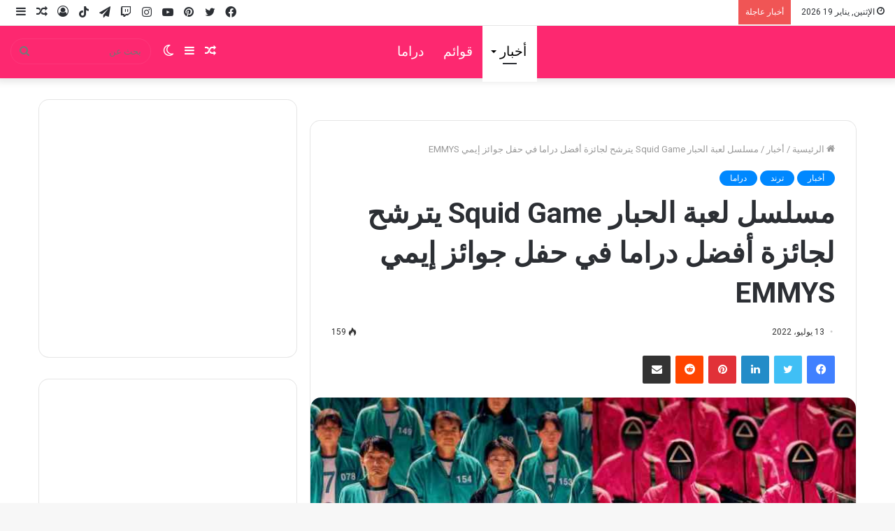

--- FILE ---
content_type: text/html; charset=UTF-8
request_url: https://arakpop.com/%D9%85%D8%B3%D9%84%D8%B3%D9%84-%D9%84%D8%B9%D8%A8%D8%A9-%D8%A7%D9%84%D8%AD%D8%A8%D8%A7%D8%B1-squid-game-%D9%8A%D8%AA%D8%B1%D8%B4%D8%AD-%D9%84%D8%AC%D8%A7%D8%A6%D8%B2%D8%A9-emmys/
body_size: 38518
content:
<!DOCTYPE html><html dir="rtl" lang="ar" class="" data-skin="light"><head><script data-no-optimize="1">var litespeed_docref=sessionStorage.getItem("litespeed_docref");litespeed_docref&&(Object.defineProperty(document,"referrer",{get:function(){return litespeed_docref}}),sessionStorage.removeItem("litespeed_docref"));</script> <meta charset="UTF-8" /><link rel="profile" href="http://gmpg.org/xfn/11" /><meta name='robots' content='index, follow, max-image-preview:large, max-snippet:-1, max-video-preview:-1' /><title>مسلسل لعبة الحبار Squid Game يترشح لجائزة أفضل دراما في حفل جوائز إيمي EMMYS - آراكيبوب | ‎arakpop</title><meta name="description" content="آراكيبوب | ‎arakpop مسلسل لعبة الحبار Squid Game يترشح لجائزة أفضل دراما في حفل جوائز إيمي EMMYS . يواصل مسلسل لعبة الحبار Squid Game في" /><link rel="canonical" href="https://arakpop.com/مسلسل-لعبة-الحبار-squid-game-يترشح-لجائزة-emmys/" /><meta property="og:locale" content="ar_AR" /><meta property="og:type" content="article" /><meta property="og:title" content="مسلسل لعبة الحبار Squid Game يترشح لجائزة أفضل دراما في حفل جوائز إيمي EMMYS - آراكيبوب | ‎arakpop" /><meta property="og:description" content="آراكيبوب | ‎arakpop مسلسل لعبة الحبار Squid Game يترشح لجائزة أفضل دراما في حفل جوائز إيمي EMMYS . يواصل مسلسل لعبة الحبار Squid Game في" /><meta property="og:url" content="https://arakpop.com/مسلسل-لعبة-الحبار-squid-game-يترشح-لجائزة-emmys/" /><meta property="og:site_name" content="آراكيبوب | ‎arakpop" /><meta property="article:published_time" content="2022-07-13T21:13:50+00:00" /><meta property="article:modified_time" content="2022-07-13T21:18:22+00:00" /><meta property="og:image" content="https://arakpop.com/wp-content/uploads/2022/07/مسلسل-لعبة-الحبار-Squid-Game-يترشح-لجائزة-أفضل-دراما-في-حفل-جوائز-إيمي-EMMYS.jpg" /><meta property="og:image:width" content="816" /><meta property="og:image:height" content="459" /><meta property="og:image:type" content="image/jpeg" /><meta name="author" content="arakpop" /><meta name="twitter:card" content="summary_large_image" /><meta name="twitter:label1" content="كُتب بواسطة" /><meta name="twitter:data1" content="arakpop" /><meta name="twitter:label2" content="وقت القراءة المُقدّر" /><meta name="twitter:data2" content="دقيقة واحدة" /> <script type="application/ld+json" class="yoast-schema-graph">{"@context":"https://schema.org","@graph":[{"@type":"Article","@id":"https://arakpop.com/%d9%85%d8%b3%d9%84%d8%b3%d9%84-%d9%84%d8%b9%d8%a8%d8%a9-%d8%a7%d9%84%d8%ad%d8%a8%d8%a7%d8%b1-squid-game-%d9%8a%d8%aa%d8%b1%d8%b4%d8%ad-%d9%84%d8%ac%d8%a7%d8%a6%d8%b2%d8%a9-emmys/#article","isPartOf":{"@id":"https://arakpop.com/%d9%85%d8%b3%d9%84%d8%b3%d9%84-%d9%84%d8%b9%d8%a8%d8%a9-%d8%a7%d9%84%d8%ad%d8%a8%d8%a7%d8%b1-squid-game-%d9%8a%d8%aa%d8%b1%d8%b4%d8%ad-%d9%84%d8%ac%d8%a7%d8%a6%d8%b2%d8%a9-emmys/"},"author":{"name":"arakpop","@id":"https://arakpop.com/#/schema/person/8df44e127ea2efc47223467ded4d6306"},"headline":"مسلسل لعبة الحبار Squid Game يترشح لجائزة أفضل دراما في حفل جوائز إيمي EMMYS","datePublished":"2022-07-13T21:13:50+00:00","dateModified":"2022-07-13T21:18:22+00:00","mainEntityOfPage":{"@id":"https://arakpop.com/%d9%85%d8%b3%d9%84%d8%b3%d9%84-%d9%84%d8%b9%d8%a8%d8%a9-%d8%a7%d9%84%d8%ad%d8%a8%d8%a7%d8%b1-squid-game-%d9%8a%d8%aa%d8%b1%d8%b4%d8%ad-%d9%84%d8%ac%d8%a7%d8%a6%d8%b2%d8%a9-emmys/"},"wordCount":34,"commentCount":0,"publisher":{"@id":"https://arakpop.com/#organization"},"image":{"@id":"https://arakpop.com/%d9%85%d8%b3%d9%84%d8%b3%d9%84-%d9%84%d8%b9%d8%a8%d8%a9-%d8%a7%d9%84%d8%ad%d8%a8%d8%a7%d8%b1-squid-game-%d9%8a%d8%aa%d8%b1%d8%b4%d8%ad-%d9%84%d8%ac%d8%a7%d8%a6%d8%b2%d8%a9-emmys/#primaryimage"},"thumbnailUrl":"https://arakpop.com/wp-content/uploads/2022/07/مسلسل-لعبة-الحبار-Squid-Game-يترشح-لجائزة-أفضل-دراما-في-حفل-جوائز-إيمي-EMMYS.jpg","keywords":["arakpop","cast members nominated at the 2022","EMMYS","Jung Ho Yeon","Lee Jung Jae","Lee Yumi","Oh Young Soo","Ozark","Park Hae Soo","حفل جوائز EMMYS","لعبة الحبار","مسلسل لعبة الحبار"],"articleSection":["أخبار","ترند","دراما"],"inLanguage":"ar","potentialAction":[{"@type":"CommentAction","name":"Comment","target":["https://arakpop.com/%d9%85%d8%b3%d9%84%d8%b3%d9%84-%d9%84%d8%b9%d8%a8%d8%a9-%d8%a7%d9%84%d8%ad%d8%a8%d8%a7%d8%b1-squid-game-%d9%8a%d8%aa%d8%b1%d8%b4%d8%ad-%d9%84%d8%ac%d8%a7%d8%a6%d8%b2%d8%a9-emmys/#respond"]}]},{"@type":"WebPage","@id":"https://arakpop.com/%d9%85%d8%b3%d9%84%d8%b3%d9%84-%d9%84%d8%b9%d8%a8%d8%a9-%d8%a7%d9%84%d8%ad%d8%a8%d8%a7%d8%b1-squid-game-%d9%8a%d8%aa%d8%b1%d8%b4%d8%ad-%d9%84%d8%ac%d8%a7%d8%a6%d8%b2%d8%a9-emmys/","url":"https://arakpop.com/%d9%85%d8%b3%d9%84%d8%b3%d9%84-%d9%84%d8%b9%d8%a8%d8%a9-%d8%a7%d9%84%d8%ad%d8%a8%d8%a7%d8%b1-squid-game-%d9%8a%d8%aa%d8%b1%d8%b4%d8%ad-%d9%84%d8%ac%d8%a7%d8%a6%d8%b2%d8%a9-emmys/","name":"مسلسل لعبة الحبار Squid Game يترشح لجائزة أفضل دراما في حفل جوائز إيمي EMMYS - آراكيبوب | ‎arakpop","isPartOf":{"@id":"https://arakpop.com/#website"},"primaryImageOfPage":{"@id":"https://arakpop.com/%d9%85%d8%b3%d9%84%d8%b3%d9%84-%d9%84%d8%b9%d8%a8%d8%a9-%d8%a7%d9%84%d8%ad%d8%a8%d8%a7%d8%b1-squid-game-%d9%8a%d8%aa%d8%b1%d8%b4%d8%ad-%d9%84%d8%ac%d8%a7%d8%a6%d8%b2%d8%a9-emmys/#primaryimage"},"image":{"@id":"https://arakpop.com/%d9%85%d8%b3%d9%84%d8%b3%d9%84-%d9%84%d8%b9%d8%a8%d8%a9-%d8%a7%d9%84%d8%ad%d8%a8%d8%a7%d8%b1-squid-game-%d9%8a%d8%aa%d8%b1%d8%b4%d8%ad-%d9%84%d8%ac%d8%a7%d8%a6%d8%b2%d8%a9-emmys/#primaryimage"},"thumbnailUrl":"https://arakpop.com/wp-content/uploads/2022/07/مسلسل-لعبة-الحبار-Squid-Game-يترشح-لجائزة-أفضل-دراما-في-حفل-جوائز-إيمي-EMMYS.jpg","datePublished":"2022-07-13T21:13:50+00:00","dateModified":"2022-07-13T21:18:22+00:00","description":"آراكيبوب | ‎arakpop مسلسل لعبة الحبار Squid Game يترشح لجائزة أفضل دراما في حفل جوائز إيمي EMMYS . يواصل مسلسل لعبة الحبار Squid Game في","breadcrumb":{"@id":"https://arakpop.com/%d9%85%d8%b3%d9%84%d8%b3%d9%84-%d9%84%d8%b9%d8%a8%d8%a9-%d8%a7%d9%84%d8%ad%d8%a8%d8%a7%d8%b1-squid-game-%d9%8a%d8%aa%d8%b1%d8%b4%d8%ad-%d9%84%d8%ac%d8%a7%d8%a6%d8%b2%d8%a9-emmys/#breadcrumb"},"inLanguage":"ar","potentialAction":[{"@type":"ReadAction","target":["https://arakpop.com/%d9%85%d8%b3%d9%84%d8%b3%d9%84-%d9%84%d8%b9%d8%a8%d8%a9-%d8%a7%d9%84%d8%ad%d8%a8%d8%a7%d8%b1-squid-game-%d9%8a%d8%aa%d8%b1%d8%b4%d8%ad-%d9%84%d8%ac%d8%a7%d8%a6%d8%b2%d8%a9-emmys/"]}]},{"@type":"ImageObject","inLanguage":"ar","@id":"https://arakpop.com/%d9%85%d8%b3%d9%84%d8%b3%d9%84-%d9%84%d8%b9%d8%a8%d8%a9-%d8%a7%d9%84%d8%ad%d8%a8%d8%a7%d8%b1-squid-game-%d9%8a%d8%aa%d8%b1%d8%b4%d8%ad-%d9%84%d8%ac%d8%a7%d8%a6%d8%b2%d8%a9-emmys/#primaryimage","url":"https://arakpop.com/wp-content/uploads/2022/07/مسلسل-لعبة-الحبار-Squid-Game-يترشح-لجائزة-أفضل-دراما-في-حفل-جوائز-إيمي-EMMYS.jpg","contentUrl":"https://arakpop.com/wp-content/uploads/2022/07/مسلسل-لعبة-الحبار-Squid-Game-يترشح-لجائزة-أفضل-دراما-في-حفل-جوائز-إيمي-EMMYS.jpg","width":816,"height":459,"caption":"arakpop، cast members nominated at the 2022، EMMYS، Jung Ho Yeon، Lee Jung Jae، Lee Yumi، Oh Young Soo، Ozark، Park Hae Soo، حفل جوائز EMMYS، لعبة الحبار، مسلسل لعبة الحبار"},{"@type":"BreadcrumbList","@id":"https://arakpop.com/%d9%85%d8%b3%d9%84%d8%b3%d9%84-%d9%84%d8%b9%d8%a8%d8%a9-%d8%a7%d9%84%d8%ad%d8%a8%d8%a7%d8%b1-squid-game-%d9%8a%d8%aa%d8%b1%d8%b4%d8%ad-%d9%84%d8%ac%d8%a7%d8%a6%d8%b2%d8%a9-emmys/#breadcrumb","itemListElement":[{"@type":"ListItem","position":1,"name":"رئيسية","item":"https://arakpop.com/"},{"@type":"ListItem","position":2,"name":"أخبار","item":"https://arakpop.com/category/%d8%a3%d8%ae%d8%a8%d8%a7%d8%b1/"},{"@type":"ListItem","position":3,"name":"مسلسل لعبة الحبار Squid Game يترشح لجائزة أفضل دراما في حفل جوائز إيمي EMMYS"}]},{"@type":"WebSite","@id":"https://arakpop.com/#website","url":"https://arakpop.com/","name":"آراكيبوب | ‎arakpop","description":"أول من يرصد كل اخبار الكيبوب والدراما الكورية على مدار الساعة.","publisher":{"@id":"https://arakpop.com/#organization"},"potentialAction":[{"@type":"SearchAction","target":{"@type":"EntryPoint","urlTemplate":"https://arakpop.com/?s={search_term_string}"},"query-input":{"@type":"PropertyValueSpecification","valueRequired":true,"valueName":"search_term_string"}}],"inLanguage":"ar"},{"@type":"Organization","@id":"https://arakpop.com/#organization","name":"آراكيبوب | ‎arakpop","url":"https://arakpop.com/","logo":{"@type":"ImageObject","inLanguage":"ar","@id":"https://arakpop.com/#/schema/logo/image/","url":"https://arakpop.com/wp-content/uploads/2022/02/android-chrome-192x192-1.png","contentUrl":"https://arakpop.com/wp-content/uploads/2022/02/android-chrome-192x192-1.png","width":192,"height":192,"caption":"آراكيبوب | ‎arakpop"},"image":{"@id":"https://arakpop.com/#/schema/logo/image/"}},{"@type":"Person","@id":"https://arakpop.com/#/schema/person/8df44e127ea2efc47223467ded4d6306","name":"arakpop","image":{"@type":"ImageObject","inLanguage":"ar","@id":"https://arakpop.com/#/schema/person/image/","url":"https://arakpop.com/wp-content/litespeed/avatar/03f9c080e39b7bd0acc45745d32bed66.jpg?ver=1768425337","contentUrl":"https://arakpop.com/wp-content/litespeed/avatar/03f9c080e39b7bd0acc45745d32bed66.jpg?ver=1768425337","caption":"arakpop"},"sameAs":["http://arakpop.com","latifamechmech33@gmail.com"]}]}</script> <link rel="alternate" type="application/rss+xml" title="آراكيبوب | ‎arakpop &laquo; الخلاصة" href="https://arakpop.com/feed/" /><link rel="alternate" type="application/rss+xml" title="آراكيبوب | ‎arakpop &laquo; خلاصة التعليقات" href="https://arakpop.com/comments/feed/" /><link rel="alternate" type="application/rss+xml" title="آراكيبوب | ‎arakpop &laquo; مسلسل لعبة الحبار Squid Game يترشح لجائزة أفضل دراما في حفل جوائز إيمي EMMYS خلاصة التعليقات" href="https://arakpop.com/%d9%85%d8%b3%d9%84%d8%b3%d9%84-%d9%84%d8%b9%d8%a8%d8%a9-%d8%a7%d9%84%d8%ad%d8%a8%d8%a7%d8%b1-squid-game-%d9%8a%d8%aa%d8%b1%d8%b4%d8%ad-%d9%84%d8%ac%d8%a7%d8%a6%d8%b2%d8%a9-emmys/feed/" /><style id="litespeed-ccss">.lazyload{max-width:100%}ol,ul{box-sizing:border-box}:root{--wp--preset--font-size--normal:16px;--wp--preset--font-size--huge:42px}.screen-reader-text{border:0;clip-path:inset(50%);height:1px;margin:-1px;overflow:hidden;padding:0;position:absolute;width:1px;word-wrap:normal!important}html :where(img[class*=wp-image-]){height:auto;max-width:100%}:where(figure){margin:0 0 1em}:root{--wp--preset--aspect-ratio--square:1;--wp--preset--aspect-ratio--4-3:4/3;--wp--preset--aspect-ratio--3-4:3/4;--wp--preset--aspect-ratio--3-2:3/2;--wp--preset--aspect-ratio--2-3:2/3;--wp--preset--aspect-ratio--16-9:16/9;--wp--preset--aspect-ratio--9-16:9/16;--wp--preset--color--black:#000000;--wp--preset--color--cyan-bluish-gray:#abb8c3;--wp--preset--color--white:#ffffff;--wp--preset--color--pale-pink:#f78da7;--wp--preset--color--vivid-red:#cf2e2e;--wp--preset--color--luminous-vivid-orange:#ff6900;--wp--preset--color--luminous-vivid-amber:#fcb900;--wp--preset--color--light-green-cyan:#7bdcb5;--wp--preset--color--vivid-green-cyan:#00d084;--wp--preset--color--pale-cyan-blue:#8ed1fc;--wp--preset--color--vivid-cyan-blue:#0693e3;--wp--preset--color--vivid-purple:#9b51e0;--wp--preset--gradient--vivid-cyan-blue-to-vivid-purple:linear-gradient(135deg,rgba(6,147,227,1) 0%,rgb(155,81,224) 100%);--wp--preset--gradient--light-green-cyan-to-vivid-green-cyan:linear-gradient(135deg,rgb(122,220,180) 0%,rgb(0,208,130) 100%);--wp--preset--gradient--luminous-vivid-amber-to-luminous-vivid-orange:linear-gradient(135deg,rgba(252,185,0,1) 0%,rgba(255,105,0,1) 100%);--wp--preset--gradient--luminous-vivid-orange-to-vivid-red:linear-gradient(135deg,rgba(255,105,0,1) 0%,rgb(207,46,46) 100%);--wp--preset--gradient--very-light-gray-to-cyan-bluish-gray:linear-gradient(135deg,rgb(238,238,238) 0%,rgb(169,184,195) 100%);--wp--preset--gradient--cool-to-warm-spectrum:linear-gradient(135deg,rgb(74,234,220) 0%,rgb(151,120,209) 20%,rgb(207,42,186) 40%,rgb(238,44,130) 60%,rgb(251,105,98) 80%,rgb(254,248,76) 100%);--wp--preset--gradient--blush-light-purple:linear-gradient(135deg,rgb(255,206,236) 0%,rgb(152,150,240) 100%);--wp--preset--gradient--blush-bordeaux:linear-gradient(135deg,rgb(254,205,165) 0%,rgb(254,45,45) 50%,rgb(107,0,62) 100%);--wp--preset--gradient--luminous-dusk:linear-gradient(135deg,rgb(255,203,112) 0%,rgb(199,81,192) 50%,rgb(65,88,208) 100%);--wp--preset--gradient--pale-ocean:linear-gradient(135deg,rgb(255,245,203) 0%,rgb(182,227,212) 50%,rgb(51,167,181) 100%);--wp--preset--gradient--electric-grass:linear-gradient(135deg,rgb(202,248,128) 0%,rgb(113,206,126) 100%);--wp--preset--gradient--midnight:linear-gradient(135deg,rgb(2,3,129) 0%,rgb(40,116,252) 100%);--wp--preset--font-size--small:13px;--wp--preset--font-size--medium:20px;--wp--preset--font-size--large:36px;--wp--preset--font-size--x-large:42px;--wp--preset--spacing--20:0.44rem;--wp--preset--spacing--30:0.67rem;--wp--preset--spacing--40:1rem;--wp--preset--spacing--50:1.5rem;--wp--preset--spacing--60:2.25rem;--wp--preset--spacing--70:3.38rem;--wp--preset--spacing--80:5.06rem;--wp--preset--shadow--natural:6px 6px 9px rgba(0, 0, 0, 0.2);--wp--preset--shadow--deep:12px 12px 50px rgba(0, 0, 0, 0.4);--wp--preset--shadow--sharp:6px 6px 0px rgba(0, 0, 0, 0.2);--wp--preset--shadow--outlined:6px 6px 0px -3px rgba(255, 255, 255, 1), 6px 6px rgba(0, 0, 0, 1);--wp--preset--shadow--crisp:6px 6px 0px rgba(0, 0, 0, 1)}html{-ms-touch-action:manipulation;touch-action:manipulation;-webkit-text-size-adjust:100%;-ms-text-size-adjust:100%}article,aside,figure,footer,header,nav{display:block}a{background-color:#fff0}b{font-weight:inherit}b{font-weight:600}small{font-size:80%}img{border-style:none}figure{margin:1em 0}button,input,textarea{font:inherit}button,input{overflow:visible}button,input,textarea{margin:0}button{text-transform:none}button,html [type="button"],[type="submit"]{-webkit-appearance:button}button::-moz-focus-inner,input::-moz-focus-inner{border:0;padding:0}button:-moz-focusring,input:-moz-focusring{outline:1px dotted ButtonText}textarea{overflow:auto}[type="checkbox"]{box-sizing:border-box;padding:0}[type="search"]{-webkit-appearance:textfield}[type="search"]::-webkit-search-cancel-button,[type="search"]::-webkit-search-decoration{-webkit-appearance:none}*{padding:0;margin:0;list-style:none;border:0;outline:none;box-sizing:border-box}*:before,*:after{box-sizing:border-box}body{background:#F7F7F7;color:#2c2f34;font-family:-apple-system,BlinkMacSystemFont,"Segoe UI",Roboto,Oxygen,Oxygen-Sans,Ubuntu,Cantarell,"Helvetica Neue","Open Sans",Arial,sans-serif;font-size:13px;line-height:21px}h1,h2,h3,h4,.the-subtitle{line-height:1.4;font-weight:600}h1{font-size:41px;font-weight:700}h2{font-size:27px}h3{font-size:23px}h4,.the-subtitle{font-size:17px}a{color:#333;text-decoration:none}img{max-width:100%;height:auto}p{line-height:21px}.says,.screen-reader-text,.comment-form-comment label{clip:rect(1px,1px,1px,1px);position:absolute!important;height:1px;width:1px;overflow:hidden}.stream-item{text-align:center;position:relative;z-index:2;margin:20px 0;padding:0}.stream-item-top-wrapper~.stream-item-below-header{margin-top:0}@media (max-width:991px){.has-header-ad.has-header-below-ad .stream-item-below-header{margin-top:0}}@media (max-width:768px){.hide_share_post_top .share-buttons-top{display:none!important}}.tie-icon:before,[class^="tie-icon-"],[class*=" tie-icon-"]{font-family:"tiefonticon"!important;speak:never;font-style:normal;font-weight:400;font-variant:normal;text-transform:none;line-height:1;-webkit-font-smoothing:antialiased;-moz-osx-font-smoothing:grayscale;display:inline-block}.tie-popup,#autocomplete-suggestions{display:none}.container{margin-right:auto;margin-left:auto;padding-left:15px;padding-right:15px}.container:after{content:"";display:table;clear:both}@media (min-width:768px){.container{width:100%}}@media (min-width:1200px){.container{max-width:1200px}}.tie-row{margin-left:-15px;margin-right:-15px}.tie-row:after{content:"";display:table;clear:both}.tie-col-md-4,.tie-col-md-8,.tie-col-xs-12{position:relative;min-height:1px;padding-left:15px;padding-right:15px}.tie-col-xs-12{float:left}.tie-col-xs-12{width:100%}@media (min-width:992px){.tie-col-md-4,.tie-col-md-8{float:left}.tie-col-md-4{width:33.33333%}.tie-col-md-8{width:66.66667%}}.tie-alignleft{float:left}.tie-alignright{float:right}.fullwidth{width:100%!important}.clearfix:before,.clearfix:after{content:" ";display:block;height:0;overflow:hidden}.clearfix:after{clear:both}.tie-container,#tie-wrapper{height:100%;min-height:650px}.tie-container{position:relative;overflow:hidden}#tie-wrapper{background:#fff;position:relative;z-index:108;height:100%;margin:0 auto}.container-wrapper{background:#fff;border:1px solid rgb(0 0 0/.1);border-radius:2px;padding:30px}#content{margin-top:30px}@media (max-width:991px){#content{margin-top:15px}}.site-content{-ms-word-wrap:break-word;word-wrap:break-word}.theme-header{background:#fff;position:relative;z-index:999}.theme-header:after{content:"";display:table;clear:both}.theme-header.has-shadow{box-shadow:0 0 10px 5px rgb(0 0 0/.1)}.is-stretch-header .container{max-width:100%}#logo{margin-top:40px;margin-bottom:40px;display:block;float:left}#logo img{vertical-align:middle}#logo a{display:inline-block}@media (max-width:991px){#theme-header.has-normal-width-logo #logo{margin:14px 0!important;text-align:left;line-height:1}#theme-header.has-normal-width-logo #logo img{width:auto;height:auto;max-width:190px}}@media (max-width:479px){#theme-header.has-normal-width-logo #logo img{max-width:160px;max-height:60px!important}}@media (max-width:991px){#theme-header.mobile-header-centered.header-layout-1 .header-layout-1-logo{width:auto!important}#theme-header.mobile-header-centered #logo{float:none;text-align:center}}.components{float:right}.components>li{position:relative;float:right;list-style:none}.components>li.social-icons-item{margin:0}.components>li>a{display:block;position:relative;width:30px;text-align:center;line-height:inherit;font-size:16px}.components .search-bar{width:auto;border:solid rgb(0 0 0/.1);border-width:0 1px;margin-left:10px}.components #search{position:relative;background:#fff0}.components #search-input{border:0;margin-bottom:0;line-height:inherit;width:100%;background:#fff0;padding:0 25px 0 10px;border-radius:0;box-sizing:border-box;font-size:inherit}.components #search-submit{position:absolute;right:0;top:0;width:40px;line-height:inherit;color:#777;background:#fff0;font-size:15px;padding:0}.header-layout-1 #menu-components-wrap{display:-webkit-flex;display:-ms-flexbox;display:flex;-webkit-justify-content:flex-end;-ms-flex-pack:end;justify-content:flex-end}.header-layout-1 .main-menu-wrapper{display:table;width:100%}.header-layout-1 #logo{line-height:1;float:left;margin-top:20px;margin-bottom:20px}.header-layout-1 .header-layout-1-logo{display:table-cell;vertical-align:middle;float:none}.header-layout-1 #main-nav .components .search-bar{border:none}.header-layout-1 #main-nav .components #search-input{border:1px solid rgb(0 0 0/.1);line-height:initial;padding-top:10px;padding-bottom:10px}.header-layout-1.main-nav-dark #main-nav .components #search-input{border-color:rgb(255 255 255/.07)}.header-layout-4 #menu-components-wrap{-webkit-justify-content:flex-start;-ms-flex-pack:start;justify-content:flex-start;padding-left:25px}.header-layout-4 #menu-components-wrap .main-menu-wrap{-webkit-flex-grow:1;-ms-flex-positive:1;flex-grow:1}@media (max-width:991px){.header-layout-1 .main-menu-wrapper{border-width:0;display:-webkit-flex;display:-ms-flexbox;display:flex;-webkit-flex-flow:row nowrap;-ms-flex-flow:row nowrap;flex-flow:row nowrap;-webkit-align-items:center;-ms-flex-align:center;align-items:center;-webkit-justify-content:space-between;-ms-flex-pack:justify;justify-content:space-between}}.mobile-header-components{display:none;z-index:10;height:30px;line-height:30px;-webkit-flex-wrap:nowrap;-ms-flex-wrap:nowrap;flex-wrap:nowrap;-webkit-flex:1 1 0%;-ms-flex:1 1 0%;flex:1 1 0%}.mobile-header-components .components{float:none;display:-webkit-flex!important;display:-ms-flexbox!important;display:flex!important;-webkit-justify-content:stretch;-ms-flex-pack:stretch;justify-content:stretch}.mobile-header-components .components li.custom-menu-link{display:inline-block;float:none}.mobile-header-components .components li.custom-menu-link>a{width:20px;padding-bottom:15px}.header-layout-1.main-nav-dark .mobile-header-components .components li.custom-menu-link>a{color:#fff}.mobile-header-components [class^="tie-icon-"]{font-size:18px;width:20px;height:20px;vertical-align:middle}.mobile-header-components .tie-mobile-menu-icon{font-size:20px}.mobile-header-components .nav-icon{display:inline-block;width:20px;height:2px;background-color:#2c2f34;position:relative;top:-4px}.mobile-header-components .nav-icon:before,.mobile-header-components .nav-icon:after{position:absolute;right:0;background-color:#2c2f34;content:"";display:block;width:100%;height:100%;-webkit-transform:translateZ(0);transform:translateZ(0);-webkit-backface-visibility:hidden;backface-visibility:hidden}.mobile-header-components .nav-icon:before{-webkit-transform:translateY(-7px);-ms-transform:translateY(-7px);transform:translateY(-7px)}.mobile-header-components .nav-icon:after{-webkit-transform:translateY(7px);-ms-transform:translateY(7px);transform:translateY(7px)}.mobile-header-components .nav-icon.is-layout-2:before,.mobile-header-components .nav-icon.is-layout-2:after{width:70%;right:15%}.main-nav-dark.header-layout-1 .mobile-header-components .nav-icon,.main-nav-dark.header-layout-1 .mobile-header-components .nav-icon:before,.main-nav-dark.header-layout-1 .mobile-header-components .nav-icon:after{background-color:#fff}#mobile-header-components-area_1 .components li.custom-menu-link>a{margin-right:15px}#mobile-header-components-area_2 .components{-webkit-flex-direction:row-reverse;-ms-flex-direction:row-reverse;flex-direction:row-reverse}#mobile-header-components-area_2 .components li.custom-menu-link>a{margin-left:15px}@media (max-width:991px){#tie-body #mobile-container,.mobile-header-components{display:block}#slide-sidebar-widgets{display:none}}.top-nav{background-color:#fff;position:relative;z-index:10;line-height:35px;border:1px solid rgb(0 0 0/.1);border-width:1px 0;color:#2c2f34}.main-nav-below.top-nav-above .top-nav{border-top-width:0}.top-nav a:not(.button):not(:hover){color:#2c2f34}.topbar-wrapper{display:-webkit-flex;display:-ms-flexbox;display:flex;min-height:35px}.top-nav .tie-alignleft,.top-nav .tie-alignright{-webkit-flex-grow:1;-ms-flex-positive:1;flex-grow:1;position:relative}.top-nav.has-breaking-news .tie-alignleft{-webkit-flex:1 0 100px;-ms-flex:1 0 100px;flex:1 0 100px}.top-nav.has-breaking-news .tie-alignright{-webkit-flex-grow:0;-ms-flex-positive:0;flex-grow:0;z-index:1}.topbar-today-date{float:left;padding-right:15px;font-size:12px;-webkit-flex-shrink:0;-ms-flex-negative:0;flex-shrink:0}.topbar-today-date:before{font-size:13px;content:""}@media (max-width:991px){.topbar-today-date,.theme-header .components{display:none}}.breaking{display:none}.main-nav-wrapper{position:relative;z-index:4}.main-nav{position:relative;border:1px solid rgb(0 0 0/.1);border-width:1px 0}.main-menu-wrapper{border:0 solid rgb(0 0 0/.1);position:relative}@media (min-width:992px){.header-menu{float:left}.header-menu .menu li{display:block;float:left}.header-menu .menu a{display:block;position:relative}.header-menu .menu .sub-menu a{padding:8px 10px}.header-menu .menu ul{box-shadow:0 2px 5px rgb(0 0 0/.1)}.header-menu .menu ul li{position:relative}.header-menu .menu ul a{border-width:0 0 1px}#main-nav{z-index:9;line-height:60px}.main-menu .menu>li>a{padding:0 14px;font-size:13px;font-weight:600}.main-menu .menu>li>.menu-sub-content{border-top:2px solid #08f}.main-menu .menu>li.tie-current-menu{border-bottom:5px solid #08f;margin-bottom:-5px}.main-menu .menu>li.tie-current-menu>a:after{content:"";width:20px;height:2px;position:absolute;margin-top:17px;left:50%;top:50%;bottom:auto;right:auto;-webkit-transform:translateX(-50%) translateY(-50%);-ms-transform:translateX(-50%) translateY(-50%);transform:translateX(-50%) translateY(-50%);background:#2c2f34}.main-menu .menu ul{line-height:20px;z-index:1}.main-menu .menu-sub-content{display:none;padding:15px;width:230px;position:absolute;box-shadow:0 2px 2px rgb(0 0 0/.15)}.main-menu .menu-sub-content a{width:200px}nav.main-nav .menu>li.tie-current-menu>a{background-color:#08f;color:#fff}.main-nav-dark .main-nav{background:#1f2024;border-width:0}.main-nav-dark .main-nav .search-bar{border-color:rgb(255 255 255/.07)}.main-nav-dark .main-nav .components>li>a{color:#fff}.main-nav-dark .main-menu .menu>li a{color:#fff}.main-nav-dark .main-menu .menu-sub-content{background:#1f2024;color:#fff}.main-nav-dark .main-menu .menu ul a{border-color:rgb(255 255 255/.04)}}@media (min-width:992px){.menu-item-has-children>a:before{content:"";position:absolute;right:12px;margin-top:2px;top:50%;bottom:auto;-webkit-transform:translateY(-50%);-ms-transform:translateY(-50%);transform:translateY(-50%);width:0;height:0;border:4px solid #fff0;border-top:4px solid #fff}.menu>.menu-item-has-children:not(.is-icon-only)>a{padding-right:25px}.main-menu .menu>li.tie-current-menu>a:before{border-top-color:#fff}}@media (min-width:992px){.header-layout-1.main-nav-below.top-nav-above .main-nav{margin-top:-1px}.header-layout-1.main-nav-below.top-nav-above .top-nav{border-top-width:0}.header-layout-1.main-nav-below.top-nav-above .breaking-title{top:0;margin-bottom:-1px}}.header-layout-1.has-shadow:not(.top-nav-below) .main-nav{border-bottom:0!important}@media only screen and (min-width:992px) and (max-width:1100px){.main-nav .menu>li:not(.is-icon-only)>a{padding-left:7px;padding-right:7px}.main-nav .menu>li:not(.is-icon-only)>a:before{display:none}}@media (max-width:991px){#sticky-logo{display:none}}@media (min-width:992px){#sticky-logo{overflow:hidden;float:left;vertical-align:middle}#sticky-logo a{line-height:1;display:inline-block}#sticky-logo img{position:relative;vertical-align:middle;padding:8px 10px;top:-1px;max-height:50px}.header-layout-1 #sticky-logo img{padding:0}.header-layout-1:not(.has-custom-sticky-logo) #sticky-logo{display:none}.theme-header #sticky-logo img{opacity:0;visibility:hidden;width:0!important;-webkit-transform:translateY(75%);-ms-transform:translateY(75%);transform:translateY(75%)}.header-layout-1 .flex-placeholder{-webkit-flex-grow:1;-ms-flex-positive:1;flex-grow:1}}@media (max-width:991px){#tie-wrapper header#theme-header{box-shadow:none;background:transparent!important}.header-layout-1 .main-nav{border-width:0;box-shadow:0 3px 7px 0 rgb(0 0 0/.1)}.header-layout-1 .main-nav{background-color:#fff}.main-nav-dark.header-layout-1 .main-nav{background-color:#1f2024}.header-layout-1 #menu-components-wrap{display:none}.main-menu-wrapper .tie-alignleft{width:100%}}.main-nav-dark .main-nav input{color:#ccc}.breaking{float:left;width:100%;height:35px;line-height:35px;display:block!important}.breaking-title{padding:0 10px;display:block;float:left;color:#fff;font-size:12px;position:relative}.breaking-title span{position:relative;z-index:1}.breaking-title span.breaking-icon{display:none}@media (max-width:600px){.breaking-title span.breaking-icon{display:inline-block}.breaking-title .breaking-title-text{display:none}}.breaking-title:before{content:"";background:#f05555;width:100%;height:100%;position:absolute;left:0;top:0;z-index:0}.breaking-news{display:none}@media (max-width:767px){.magazine1:not(.has-builder):not(.error404) .main-content,.magazine1:not(.has-builder):not(.error404) .sidebar{padding-left:0;padding-right:0}}textarea,input{border:1px solid rgb(0 0 0/.1);color:#2c2f34;font-size:13px;outline:none;padding:5px;line-height:23px;border-radius:2px;max-width:100%;background-color:#fff0}textarea,input:not([type="checkbox"]):not([type="radio"]){-webkit-appearance:none;-moz-appearance:none;appearance:none;outline:none}textarea{width:100%}@media (max-width:767px){input:not([type="submit"]),textarea{font-size:16px!important}}.button,[type="submit"]{width:auto;position:relative;background-color:#08f;color:#fff;padding:7px 15px;margin:0;font-weight:400;font-size:13px;display:inline-block;text-align:center;line-height:21px;border:none;text-decoration:none;vertical-align:middle;border-radius:2px;-webkit-appearance:none;-moz-appearance:none;appearance:none}.background-overlay{background-attachment:fixed}.sidebar-left .main-content{float:right;padding-left:5px}.sidebar-left .sidebar{float:left}@media (min-width:992px){.sidebar-left.magazine1 .main-content{padding-left:3px}}.post-thumb{position:relative;height:100%;display:block;-webkit-backface-visibility:hidden;backface-visibility:hidden;-webkit-transform:rotate(0);-ms-transform:rotate(0);transform:rotate(0)}.post-thumb img{width:100%;display:block}.post-meta{margin:10px 0 8px;font-size:12px;overflow:hidden}.post-meta{color:#767676}.post-meta .meta-item{margin-right:8px;display:inline-block}.post-meta .meta-item.tie-icon:before{padding-right:3px}.post-meta .meta-item.date:before{content:""}.post-meta .tie-alignright .meta-item:last-child{margin:0!important}@media (max-width:767px){.entry-header .post-meta>span,.entry-header .post-meta>div,.main-content .post-meta>span,.main-content .post-meta>div{float:left}}.warm{color:#f47512}.post-cat-wrap{position:relative;z-index:3;margin-bottom:5px;font-weight:400;font-family:inherit!important;line-height:0;display:block}.post-cat{display:inline-block;background:#08f;color:#fff;padding:0 6px;font-size:12px;line-height:1.85em;margin-right:4px;position:relative;white-space:nowrap;word-wrap:normal;letter-spacing:0;border-radius:2px}.post-cat:first-child:last-child{margin:0}#breadcrumb{margin:50px 0 0}#breadcrumb,#breadcrumb a:not(:hover){color:#999}#breadcrumb .delimiter{margin:0 3px;font-style:normal}.entry-header-outer #breadcrumb{margin:0 0 20px;padding:0}@media (max-width:767px){.single-post #breadcrumb .current,.single-post #breadcrumb em:last-of-type{display:none}}.author-avatar{display:block}.author-avatar img{border-radius:50%;max-width:111px}.social-icons-item{float:right;margin-left:6px;position:relative}.social-icons-item .social-link span{color:#2c2f34;line-height:unset}.social-icons-widget .social-icons-item .social-link{width:24px;height:24px;line-height:24px;padding:0;display:block;text-align:center;border-radius:2px}.top-nav .components>li.social-icons-item .social-link:not(:hover) span{color:#2c2f34}.social-icons-item .facebook-social-icon{background-color:#4080FF!important}.social-icons-item .facebook-social-icon span{color:#4080FF}.social-icons-item .twitter-social-icon{background-color:#40bff5!important}.social-icons-item .twitter-social-icon span{color:#40bff5}.social-icons-item .pinterest-social-icon{background-color:#e13138!important}.social-icons-item .pinterest-social-icon span{color:#e13138}.social-icons-item .instagram-social-icon{background-color:#c13584!important}.social-icons-item .instagram-social-icon span{color:#c13584}.social-icons-item .youtube-social-icon{background-color:#ef4e41!important}.social-icons-item .youtube-social-icon span{color:#ef4e41}.social-icons-item .twitch-social-icon{background-color:#6441a5!important}.social-icons-item .twitch-social-icon span{color:#6441a5}.social-icons-item .tiktok-social-icon{background-color:#EE1D52!important}.social-icons-item .tiktok-social-icon span{color:#EE1D52}.social-icons-item .telegram-social-icon{background-color:#08c!important}.social-icons-item .telegram-social-icon span{color:#08c}ul:not(.solid-social-icons) .social-icons-item a:not(:hover){background-color:transparent!important}.solid-social-icons .social-link{background-color:#2c2f34}.dark-skin .solid-social-icons .social-link{background-color:#27292d;border-color:#27292d}.solid-social-icons .social-link span{color:#ffffff!important}.entry-header{padding:30px 30px 0;margin-bottom:20px}@media (max-width:991px){.entry-header{padding:20px 20px 0}}@media (max-width:767px){.container-wrapper{padding:20px 15px}}#mobile-container{display:none;padding:10px 30px 30px}#mobile-menu{margin-bottom:20px;position:relative;padding-top:15px}#mobile-social-icons{margin-bottom:15px}#mobile-social-icons ul{text-align:center;overflow:hidden}#mobile-social-icons ul .social-icons-item{float:none;display:inline-block}#mobile-social-icons .social-icons-item{margin:0}#mobile-social-icons .social-icons-item .social-link{background:#fff0;border:none}#mobile-search .search-form{overflow:hidden}#mobile-search .search-form:after{position:absolute;content:"";font-family:"tiefonticon";top:4px;right:10px;line-height:30px;width:30px;font-size:16px;border-radius:50%;text-align:center;color:#fff}#mobile-search .search-field{background-color:rgb(0 0 0/.05);border-color:rgb(255 255 255/.1);color:#fff;width:100%;border-radius:50px;padding:7px 45px 7px 20px}#mobile-search .search-submit{background:#fff0;font-size:0;width:35px;height:38px;position:absolute;top:0;right:5px;z-index:1}#mobile-search input::-webkit-input-placeholder{color:rgb(255 255 255/.6)}#mobile-search input::-moz-placeholder{color:rgb(255 255 255/.6)}#mobile-search input:-moz-placeholder{color:rgb(255 255 255/.6)}#mobile-search input:-ms-input-placeholder{color:rgb(255 255 255/.6)}.block-head-4 .has-block-head-4,.block-head-4 .comment-reply-title{position:relative;opacity:.99;display:inline-block!important;width:auto;font-size:15px;line-height:1.3;font-weight:500;margin-bottom:20px;padding:5px 10px;color:#fff}.block-head-4 .has-block-head-4:before,.block-head-4 .comment-reply-title:before{content:"";position:absolute;left:0;top:0;width:100%;height:100%;background-color:#08f;z-index:-1}.block-head-4 #cancel-comment-reply-link{color:#fff}.block-head-4 .widget-title{padding:0 10px}.block-head-4 .widget-title .the-subtitle{line-height:27px}.block-head-4#tie-body .widget-title,.block-head-4#tie-body .widget-title a:not(:hover){color:#fff}.block-head-4#tie-body .widget-title:before{background:#111}.block-head-4 #check-also-box .widget-title{padding-left:30px}.block-head-4 #check-also-close{top:4px;left:5px}.block-head-4 .widget-title a:not(:hover){color:#fff}.block-head-4 span.widget-title-icon{float:left;margin-right:10px;line-height:27px;position:static;color:#fff}.block-head-4 .widget-title{opacity:.99}.block-head-6 .has-block-head-4:after,.block-head-6 .comment-reply-title:after{content:"";position:absolute;right:0;top:0;width:70%;height:100%;background-color:#08f;-webkit-transform:skew(-40deg) translateX(14px);-ms-transform:skew(-40deg) translateX(14px);transform:skew(-40deg) translateX(14px);z-index:-1}.block-head-6#tie-body .widget-title:after{background:#111}.tabs{max-height:75px;width:100%;padding:0;border:1px solid rgb(0 0 0/.1);border-width:0 0 1px;display:-webkit-flex;display:-ms-flexbox;display:flex;-webkit-flex-flow:row wrap;-ms-flex-flow:row wrap;flex-flow:row wrap}.tabs li{display:inline-block;position:relative;padding:0!important}.tabs a{background:rgb(0 0 0/.02);display:block;text-align:center;border:1px solid rgb(0 0 0/.1);border-width:0 1px 1px 0;font-size:15px}.tabs a:not(:hover){color:#2c2f34}.tabs>li>a{line-height:65px;padding:0 15px;border-bottom-color:#fff0}.tab-content{padding:30px;display:none}.tab-content{position:relative}@media (max-width:767px){.tab-content{padding:20px}}.tab-content-elements li{opacity:0}.tab-content:not(.is-not-active):first-of-type{display:block}.tab-content:not(.is-not-active):first-of-type .tab-content-elements li{opacity:1}.tabs-container-wrapper{padding:0!important}.normal-side .tabs{display:-webkit-flex;display:-ms-flexbox;display:flex}.normal-side .tabs li{-webkit-flex-grow:1;-ms-flex-positive:1;flex-grow:1}.normal-side .tabs a{overflow:hidden;text-overflow:ellipsis;white-space:nowrap;padding:0 10px!important}.normal-side .tabs li:last-child a{border-right-width:0}@media (max-width:320px){.normal-side .tabs{max-height:none;border-bottom:0}.normal-side .tabs li{display:block;width:100%;float:none}.normal-side .tabs a{border-bottom-color:rgb(0 0 0/.1);border-width:0 0 1px}}.thumb-overlay{position:absolute;width:100%;height:100%;top:0;left:0;padding:30px;border-radius:2px}.thumb-overlay .thumb-content{position:absolute;bottom:0;left:0;padding:0 30px 20px;z-index:3;width:100%;-webkit-backface-visibility:hidden;backface-visibility:hidden}.thumb-overlay .thumb-title a{color:#ffffff!important}.thumb-overlay .thumb-title{font-size:30px;color:#fff}.thumb-overlay .thumb-meta{margin:0 0 5px}.thumb-overlay{-webkit-backface-visibility:hidden;backface-visibility:hidden}.thumb-overlay:after{content:"";position:absolute;z-index:1;left:0;right:0;bottom:0;height:65%;background-image:linear-gradient(to bottom,transparent,rgb(0 0 0/.75));-webkit-backface-visibility:hidden;backface-visibility:hidden}.wide-slider-wrapper .thumb-overlay:after{height:85%}.slider-area .post-cat-wrap{float:left}.slider-area .post-cat-wrap{-webkit-backface-visibility:hidden;backface-visibility:hidden}.main-slider .slide{position:relative;overflow:hidden;background-repeat:no-repeat;background-position:center top;background-size:cover}.main-slider .tie-slick-slider:not(.slick-initialized) .slide{display:none}.main-slider .thumb-meta{color:#fff}@media (max-width:479px){.main-slider .thumb-title{font-size:16px!important}}@media (max-width:320px){.main-slider .post-cat,.main-slider .thumb-meta{display:none}}.all-over-thumb-link{position:absolute;width:100%;height:100%;top:0;z-index:2}.wide-slider-wrapper .slide{height:400px}.wide-slider-wrapper .thumb-overlay{padding:40px}.wide-slider-wrapper .thumb-overlay .container{position:relative;top:50%;-webkit-transform:translateY(-50%);-ms-transform:translateY(-50%);transform:translateY(-50%);z-index:2}.wide-slider-wrapper .thumb-overlay .container:before{clear:both}.wide-slider-wrapper .thumb-title{font-size:40px;color:#fff;line-height:1.2}.wide-slider-wrapper span.post-cat-wrap{float:none;clear:both}@media (min-width:992px){.wide-slider-wrapper .thumb-title{display:-webkit-box;-webkit-line-clamp:3;-webkit-box-orient:vertical;overflow:hidden;text-overflow:ellipsis;max-height:4em}}@media (max-width:767px){.wide-slider-wrapper .slide{height:300px}.wide-slider-wrapper .thumb-overlay{padding:40px 60px 0}.wide-slider-wrapper .thumb-title{font-size:25px}}@media (max-width:479px){.wide-slider-wrapper .slide{height:220px}.wide-slider-wrapper .thumb-overlay{padding:40px 40px 0}}.centered-title-slider .slide .container{width:100%}.centered-title-slider .thumb-overlay .container{top:42%;text-align:center}.centered-title-slider div.thumb-content{width:100%;top:0;position:relative;padding:0}.centered-title-slider .thumb-title{max-width:450px;margin:0 auto 15px}.centered-title-slider .post-cat-wrap{margin-bottom:20px;width:100%}@media (max-width:767px){.centered-title-slider .post-cat-wrap{margin-bottom:20px}.centered-title-slider .thumb-meta{display:none}}.wide-slider-with-navfor-wrapper .thumb-title{max-width:850px;display:-webkit-box;-webkit-box-orient:vertical;overflow:hidden;text-overflow:ellipsis}@media (min-width:768px){.wide-slider-with-navfor-wrapper .thumb-title{max-height:2.5em;-webkit-line-clamp:2;font-size:30px}}#tie-wrapper:after{position:absolute;z-index:1000;top:-10%;left:-50%;width:0;height:0;background:rgb(0 0 0/.2);content:"";opacity:0}.side-aside{position:fixed;top:0;z-index:111;visibility:hidden;width:350px;max-width:100%;height:100%;background:#161619;background-repeat:no-repeat;background-position:center top;background-size:cover;overflow-y:auto}@media (min-width:992px){.side-aside{right:0;-webkit-transform:translate(350px,0);-ms-transform:translate(350px,0);transform:translate(350px,0)}}@media (max-width:991px){.side-aside.appear-from-left{left:0;-webkit-transform:translate(-100%,0);-ms-transform:translate(-100%,0);transform:translate(-100%,0)}}.is-desktop .side-aside .has-custom-scroll{padding:50px 0 0}.side-aside:after{position:absolute;top:0;left:0;width:100%;height:100%;background:rgb(0 0 0/.2);content:"";opacity:1}.site-footer .widget-title-icon{display:none}.dark-skin{background-color:#1f2024;color:#fff}.dark-skin input:not([type="submit"]){color:#ccc}.dark-skin a:not(:hover){color:#fff}.dark-skin input:not([type=submit]){border-color:rgb(255 255 255/.1)}.dark-skin .widget-title-icon{color:#ccc}.sidebar .container-wrapper{margin-bottom:30px}@media (max-width:991px){.sidebar .container-wrapper{margin-bottom:15px}}@media (max-width:991px){.has-sidebar .sidebar{margin-top:15px}}.widget-title{position:relative}.widget-title .the-subtitle{font-size:15px;min-height:15px}.widget-title-icon{position:absolute;right:0;top:1px;color:#b9bec3;font-size:15px}.widget-title-icon:before{content:""}.post-widget-body{padding-left:125px}.post-widget-body .post-title{font-size:14px;line-height:1.4;margin-bottom:5px}.post-widget-thumbnail{float:left;margin-right:15px;position:relative}.post-widget-thumbnail img.tie-small-image{width:110px}.widget li{padding:6px 0}.widget li:first-child{padding-top:0}.widget li:last-child{padding-bottom:0;border-bottom:0}.widget li:after{clear:both;display:table;content:""}.widget .post-meta{margin:2px 0 0;font-size:11px;line-height:17px}.posts-list .widget-title-icon:before{content:""}form.search-form{overflow:auto;position:relative;width:100%;margin-top:10px}.search-field{float:left;width:73%;padding:8px 15px}.search-submit[type="submit"]{float:right;padding:10px 5px;margin-left:2%;width:25%}.login-widget .widget-title-icon:before{content:""}.login-widget form input[type="text"],.login-widget form input[type="password"]{width:100%;float:none;margin-bottom:15px}.login-widget .pass-container{position:relative}.login-widget .pass-container input[type="password"]{padding-right:70px}.login-widget .forget-text{position:absolute;right:10px;line-height:37px;top:0;font-size:12px}.login-widget .forget-text:not(:hover){color:#2c2f34}.login-widget .rememberme{display:block;margin-bottom:15px}.tab-content-comments .comment-body{padding-left:80px}li.widget-post-list{padding:7px 0;position:relative}.widget_media_image img{margin:0 auto;display:block}.widget_categories .widget-title-icon:before{content:""}.subscribe-widget .subscribe-widget-content h4{font-size:15px;position:relative;padding-bottom:10px;margin-bottom:10px}.subscribe-widget .subscribe-widget-content h4:after{content:"";position:absolute;width:50px;height:1px;background-color:rgb(0 0 0/.1);bottom:0;left:50%;right:auto;-webkit-transform:translateX(-50%);-ms-transform:translateX(-50%);transform:translateX(-50%)}.social-icons-widget ul{margin:0-3px}.social-icons-widget .social-icons-item{float:left;margin:3px;border-bottom:0;padding:0}.social-icons-widget .social-icons-item .social-link{width:40px;height:40px;line-height:40px;font-size:18px}@media (max-width:479px){.social-icons-widget .social-icons-item{float:none;display:inline-block}}a.remove{position:absolute;top:0;right:0;display:block;speak:never;-webkit-font-smoothing:antialiased;-moz-osx-font-smoothing:grayscale;width:20px;height:20px;display:block;line-height:20px;text-align:center;font-size:15px}a.remove:before{content:"";font-family:"tiefonticon";color:#e74c3c}a.remove.big-btn{width:25px;height:25px;line-height:25px;font-size:22px}a.remove.light-btn:not(:hover):before{color:#fff}.side-aside a.remove{z-index:1;top:15px;left:50%;right:auto;-webkit-transform:translateX(-50%);-ms-transform:translateX(-50%);transform:translateX(-50%)}.tie-popup a.remove{-webkit-transform:scale(.2);-ms-transform:scale(.2);transform:scale(.2);opacity:0;top:15px;right:15px;z-index:1}.theiaStickySidebar:after{content:"";display:table;clear:both}.side-aside,.has-custom-scroll{overflow-x:hidden;scrollbar-width:thin}.side-aside::-webkit-scrollbar,.has-custom-scroll::-webkit-scrollbar{width:5px}.side-aside::-webkit-scrollbar-track,.has-custom-scroll::-webkit-scrollbar-track{background:#fff0}.side-aside::-webkit-scrollbar-thumb,.has-custom-scroll::-webkit-scrollbar-thumb{border-radius:20px;background:rgb(0 0 0/.2)}.dark-skin .has-custom-scroll::-webkit-scrollbar-thumb{background:#000}.tie-popup{position:fixed;z-index:99999;left:0;top:0;height:100%;width:100%;background-color:rgb(0 0 0/.9);display:none;-webkit-perspective:600px;perspective:600px}.tie-popup-container{position:relative;z-index:100;width:90%;max-width:420px;margin:10em auto 0;border-radius:2px;box-shadow:0 0 20px rgb(0 0 0/.2);will-change:transform,opacity;-webkit-transform:scale(.5);-ms-transform:scale(.5);transform:scale(.5);opacity:0}.tie-popup-container .login-submit{padding-top:15px;padding-bottom:15px}.tie-popup-container .container-wrapper{padding:60px;background-color:#fff!important;border-radius:5px}@media (max-width:479px){.tie-popup-container .container-wrapper{padding:30px}}.pop-up-live-search{will-change:transform,opacity;-webkit-transform:scale(.7);-ms-transform:scale(.7);transform:scale(.7);opacity:0}.tie-popup-search-wrap::-webkit-input-placeholder{color:#fff}.tie-popup-search-wrap::-moz-placeholder{color:#fff}.tie-popup-search-wrap:-moz-placeholder{color:#fff}.tie-popup-search-wrap:-ms-input-placeholder{color:#fff}.tie-popup-search-wrap form{position:relative;height:80px;margin-bottom:20px}.popup-search-wrap-inner{position:relative;padding:80px 15px 0;margin:0 auto;max-width:800px}input.tie-popup-search-input{width:100%;height:80px;line-height:80px;background:rgb(0 0 0/.7)!important;font-weight:500;font-size:22px;border:0;padding-right:80px;padding-left:30px;color:#fff}button.tie-popup-search-submit{font-size:28px;color:#666;position:absolute;right:10px;top:20px;background:transparent!important}#tie-popup-search-mobile .popup-search-wrap-inner{padding-top:50px}#tie-popup-search-mobile input.tie-popup-search-input{height:50px;line-height:1;padding-left:20px;padding-right:50px}#tie-popup-search-mobile button.tie-popup-search-submit{font-size:16px;top:9px;right:0}#autocomplete-suggestions{overflow:auto;padding:20px;color:#eee;position:absolute;display:none;width:370px;z-index:9999}.tie-icon-tiktok:before{content:""}.tie-icon-facebook:before{content:""}.tie-icon-search:before{content:""}.tie-icon-author:before{content:""}.tie-icon-search:before{content:""}.tie-icon-home:before{content:""}.tie-icon-random:before{content:""}.tie-icon-twitter:before{content:""}.tie-icon-navicon:before{content:""}.tie-icon-pinterest:before{content:""}.tie-icon-envelope:before{content:""}.tie-icon-linkedin:before{content:""}.tie-icon-bolt:before{content:""}.tie-icon-youtube:before{content:""}.tie-icon-instagram:before{content:""}.tie-icon-reddit:before{content:""}.tie-icon-paper-plane:before{content:""}.tie-icon-twitch:before{content:""}.tie-icon-whatsapp:before{content:""}.tie-icon-facebook:before{content:""}.tie-icon-fire:before{content:""}.tie-icon-moon:before{content:""}.sr-only{border:0;clip:rect(0,0,0,0);height:1px;margin:-1px;overflow:hidden;padding:0;position:absolute;width:1px}.post-content.container-wrapper{padding:0}.post-components>div,.post-components #add-comment-block{margin-top:30px}@media (max-width:991px){.post-components>div,.post-components #add-comment-block{margin-top:15px}}.post-components #respond{margin-top:30px}.entry-header{font-size:45px;line-height:1.2}@media (max-width:767px){.entry-header{font-size:28px}}.entry-header .entry-title{margin-bottom:15px}@media (max-width:767px){.entry-header .entry-title{font-size:28px}}.entry-header .post-cat{margin-bottom:6px}.entry-header .post-meta{overflow:inherit;font-size:12px;margin-top:5px;margin-bottom:0;line-height:24px}.entry-header .post-meta .meta-item{margin-right:12px}.entry-header .post-meta{color:#333}.entry-header .post-meta .date:before{content:"•";color:#ccc;margin:0 3px 0 5px;display:inline-block}.entry-header .post-meta .tie-alignright{display:inline}@media (max-width:767px){.entry-header .post-meta{margin-bottom:-8px}.entry-header .post-meta .tie-alignright{float:none}.entry-header .post-meta .meta-item,.entry-header .post-meta .tie-alignright .meta-item:last-child{margin-bottom:8px!important}.entry-header .post-meta>span,.entry-header .post-meta>div{float:initial!important}}.post-layout-1 .entry-header-outer{padding:30px 30px 20px}@media (max-width:767px){.post-layout-1 .entry-header-outer{padding:20px}}.post-layout-1 .entry-header{padding:0;margin:0}.featured-area{position:relative;margin-bottom:30px;line-height:1}@media (max-width:767px){.featured-area{margin-bottom:20px}}.featured-area img{width:100%}.single-featured-image{position:relative;margin:0;line-height:0}.share-buttons{padding:18px 28px;line-height:0}@media (max-width:767px){.share-buttons{padding:15px}}@media (min-width:768px){.share-buttons-top{padding-bottom:0}}.entry-header-outer+.share-buttons-top{padding-top:0}.post-layout-1 .share-buttons-top{padding-bottom:18px}.share-links a{color:#fff}.share-links{overflow:hidden;position:relative}.share-links .share-btn-icon{font-size:15px}.share-links a{display:inline-block;margin:2px;height:40px;overflow:hidden;position:relative;border-radius:2px;width:40px}.share-links a,.share-links a:before{background-color:#444}.share-links a .share-btn-icon{width:40px;height:40px;float:left;display:block;text-align:center;line-height:40px}.share-links a.facebook-share-btn,.share-links a.facebook-share-btn:before{background:#4080FF}.share-links a.twitter-share-btn,.share-links a.twitter-share-btn:before{background:#40bff5}.share-links a.linkedin-share-btn,.share-links a.linkedin-share-btn:before{background:#238cc8}.share-links a.pinterest-share-btn,.share-links a.pinterest-share-btn:before{background:#e13138}.share-links a.reddit-share-btn,.share-links a.reddit-share-btn:before{background:#ff4500}.share-links a.whatsapp-share-btn,.share-links a.whatsapp-share-btn:before{background:#43d854}.share-links a.telegram-share-btn,.share-links a.telegram-share-btn:before{background:#08c}.share-links a.email-share-btn,.share-links a.email-share-btn:before{background:#333}@media (min-width:768px){a.whatsapp-share-btn,a.telegram-share-btn{display:none!important}}.comment-list .comment{border-bottom:1px solid rgb(0 0 0/.1);padding-bottom:20px;margin-bottom:20px;overflow:hidden}.comment-list .comment:last-child{border-bottom:0;padding-bottom:0;margin-bottom:0}.comment-list .comment-author img{border-radius:50%;box-shadow:0 0 8px #e0e7f1;border:2px solid #fff;margin:6px 20px 6px 6px;float:left}.comment-list .comment-author .fn{font-size:18px;margin-bottom:15px}.comment-list .comment-content{overflow:hidden;padding-top:10px}.comment-list .comment-body{line-height:1.8;margin-top:10px;overflow:hidden}.comment-list .comment-body p{margin-bottom:7px}.comment-list .has-avatar .reply{margin-left:90px}.comment-list .reply a{background:#2c2f34;color:#fff;padding:0 10px;line-height:25px;display:block;float:left;border-radius:2px;margin:10px 0}.comment-list ol.children{margin-left:75px;margin-top:20px}@media (max-width:670px){.comment-list ol.children{margin-left:25px}}@media (max-width:479px){.comment-list ol.children{margin-left:10px}}.comment-list ol.children li{border-bottom:0;padding-bottom:10px;margin-bottom:10px}.comment-list ol.children .comment-author img{width:60px;height:60px}.comment-list ol.children .reply{margin-left:80px}#add-comment-block{margin-bottom:0}#add-comment-block #respond{margin-top:0}#cancel-comment-reply-link{float:right;line-height:18px}.block-head-4 #cancel-comment-reply-link{margin-left:10px}#respond .comment-form-author input,#respond .comment-form-email input,#respond .comment-form-url input{width:100%}#respond .comment-form-email,#respond .comment-form-url{width:48%;float:left}#respond .comment-form-email{margin-right:4%}@media (max-width:670px){#respond .comment-form-email,#respond .comment-form-url{width:100%;float:none;margin-right:0}}#respond .comment-notes{margin-bottom:10px}#respond p{margin-bottom:10px}#respond p:last-of-type{margin-bottom:0}#respond .required{font-weight:700;color:red}#respond label{line-height:30px;font-weight:700}#respond label:after{content:"";display:table;clear:both}#respond textarea{vertical-align:top;resize:none}#respond .form-submit{clear:both}#respond .form-submit #submit{margin-top:15px}#check-also-box{position:fixed;background-color:#fff;z-index:999;bottom:15px;right:-1px;-webkit-transform:translatex(100%);-ms-transform:translatex(100%);transform:translatex(100%);width:340px;padding:30px;border:1px solid rgb(0 0 0/.1);border-radius:2px;border-top-right-radius:0;border-bottom-right-radius:0}#check-also-box.check-also-left{right:auto;left:-1px;-webkit-transform:translatex(-100%);-ms-transform:translatex(-100%);transform:translatex(-100%)}@media (max-width:991px){#check-also-box{display:none}}.stream-item-above-post{margin:0 auto 30px}#post-extra-info{display:none}#main-nav .main-menu>ul>li>a{font-size:19px;font-weight:300;text-transform:uppercase}#main-nav{line-height:1.25em}#main-nav,#main-nav .menu-sub-content{background-color:#fd2870}#main-nav{border-width:0}#theme-header #main-nav:not(.fixed-nav){bottom:0}#main-nav *{border-color:rgb(255 255 255/.07)}#main-nav .menu>li.tie-current-menu,#main-nav .menu>li>.menu-sub-content{border-color:#fff}#main-nav .menu>li.tie-current-menu>a{background-color:#fff}#main-nav .menu>li.tie-current-menu>a{color:#000}#main-nav .menu>li.tie-current-menu>a:before{border-top-color:#000}@media (max-width:991px){.side-aside.dark-skin{background-color:#fd2870}}body .button,body [type="submit"],body textarea,body input:not([type="checkbox"]):not([type="radio"]),body .social-icons-widget .social-icons-item .social-link,body .post-cat,body .header-layout-1 #main-nav .components #search-input{border-radius:35px}body .post-cat{padding-right:15px;padding-left:15px}body textarea,body input{border-radius:5px}body .post-thumb img,body .container-wrapper,body .tie-popup-container .container-wrapper,body .widget,body.single-post .featured-area,body .widget_media_image img{border-radius:15px}body .main-menu .menu-sub-content{border-bottom-left-radius:10px;border-bottom-right-radius:10px}body.single-post .featured-area{overflow:hidden}body #check-also-box.check-also-left{border-top-right-radius:15px;border-bottom-right-radius:15px}body .tabs li:last-child a{border-top-left-radius:15px}body .tabs li:first-child a{border-top-right-radius:15px}@media screen{html{direction:rtl}.tie-col-xs-12{float:right}@media (min-width:992px){.tie-col-md-4,.tie-col-md-8{float:right}}.tie-alignleft{float:right}.tie-alignright{float:left}.post-cat{margin-right:0;margin-left:4px}.search-field{float:right}.search-submit[type="submit"]{float:left;margin-right:2%;margin-left:0}.post-meta .meta-item{margin-left:8px;margin-right:0}.post-meta .tie-icon:before{padding-left:3px;padding-right:0!important}@media (max-width:767px){.entry-header .post-meta>span,.entry-header .post-meta>div,.main-content .post-meta>span,.main-content .post-meta>div{float:right}}.tie-popup-search-wrap input[type="text"]{padding-right:20px;padding-left:80px}button.tie-popup-search-submit{left:25px;right:auto}a.remove{left:0;right:auto}.tie-popup a.remove{left:15px;right:auto}#tie-popup-search-mobile button.tie-popup-search-submit{right:auto;left:0}#tie-popup-search-mobile input.tie-popup-search-input{padding-right:20px;padding-left:50px}#logo,.header-layout-1 #logo{float:right}.header-layout-1 .main-menu{float:left}.header-layout-4 #menu-components-wrap{padding-right:20px;padding-left:0}.header-layout-4 .main-menu{float:right}@media (min-width:992px){.menu-item-has-children>a:before{left:12px;right:auto}#theme-header .menu>li.menu-item-has-children:not(.is-icon-only)>a{padding-left:25px;padding-right:15px}.main-menu,.header-menu .menu li,#sticky-logo{float:right}.components,.components>li{float:left}.components .search-bar{margin-right:10px;margin-left:0}.components #search-input{padding:0 13px 0 35px}.components #search-submit{left:0;right:auto}.topbar-today-date{padding:0 0 0 15px}}.breaking-title{float:right}@media (max-width:991px){#theme-header.has-normal-width-logo #logo{text-align:right}.mobile-header-components{left:15px;right:auto}.header-layout-1 .mobile-header-components{left:0;right:auto}}#mobile-header-components-area_1 .components{-webkit-flex-direction:row-reverse;-ms-flex-direction:row-reverse;flex-direction:row-reverse}#mobile-header-components-area_2 .components{-webkit-flex-direction:row;-ms-flex-direction:row;flex-direction:row}#mobile-search .search-form:after{left:10px;right:auto}#mobile-search .search-field{padding-left:45px;padding-right:20px}#mobile-search .search-submit{right:auto;left:5px}@media (max-width:991px){.header-layout-1 .main-menu-wrapper{-webkit-flex-direction:row-reverse;-ms-flex-direction:row-reverse;flex-direction:row-reverse}}.slider-area .post-cat-wrap{float:right}.entry-header .post-meta .meta-item{margin-right:0;margin-left:12px}.entry-header .post-meta .tie-alignright .meta-item{margin-right:0;margin-left:15px;white-space:nowrap}.meta-views>span{float:right;line-height:inherit;margin-left:3px}.share-links a .share-btn-icon{float:right}.comment-list .comment-author img{float:right;margin:6px 6px 6px 20px}.comment-list .has-avatar .reply{margin-left:0;margin-right:90px}.comment-list .reply a{float:right}.comment-list ol.children{margin-left:0;margin-right:75px}@media (max-width:670px){.comment-list ol.children{margin-right:25px}}@media (max-width:479px){.comment-list ol.children{margin-right:10px}}#respond .comment-form-email,#respond .comment-form-url{float:right}#respond .comment-form-email{margin-right:0;margin-left:4%}#cancel-comment-reply-link{float:left}.block-head-4 #cancel-comment-reply-link{margin-right:10px;margin-left:0}.block-head-4 .has-block-head-4:before,.block-head-4 .comment-reply-title:before{right:0;left:auto}.block-head-4 #check-also-box .widget-title{padding-right:30px;padding-left:10px}.block-head-4 #check-also-close{right:5px;left:auto}.block-head-4 span.widget-title-icon{float:right;margin-left:10px;margin-right:0}.block-head-6 .has-block-head-4:after,.block-head-6 .comment-reply-title:after{left:0;right:auto;-webkit-transform:skew(40deg) translateX(-14px);-ms-transform:skew(40deg) translateX(-14px);transform:skew(40deg) translateX(-14px)}.widget-title-icon{left:0;right:auto}.post-widget-body{padding-left:0;padding-right:125px}.post-widget-thumbnail{float:right;margin-left:15px;margin-right:0}.login-widget .pass-container input[type="password"]{padding-left:70px;padding-right:10px}.login-widget .forget-text{left:10px;right:auto}.tab-content-comments .comment-body{padding-left:0;padding-right:80px}.social-icons-widget .social-icons-item{float:right}.tabs a{border-width:0 0 1px 1px}.normal-side .tabs li:last-child a{border-left-width:0}@media (max-width:320px){.normal-side .tabs a{border-width:0 0 1px}}}.lazyload{--smush-placeholder-width:100px;--smush-placeholder-aspect-ratio:1/1;width:var(--smush-image-width,var(--smush-placeholder-width))!important;aspect-ratio:var(--smush-image-aspect-ratio,var(--smush-placeholder-aspect-ratio))!important}.lazyload{opacity:0}.ml-form-embedSubmitLoad{display:inline-block;width:20px;height:20px}.sr-only{position:absolute;width:1px;height:1px;padding:0;margin:-1px;overflow:hidden;clip:rect(0,0,0,0);border:0}.ml-form-embedSubmitLoad:after{content:" ";display:block;width:11px;height:11px;margin:1px;border-radius:50%;border:4px solid #fff;border-color:#fff #fff #fff #fff0;animation:ml-form-embedSubmitLoad 1.2s linear infinite}@keyframes ml-form-embedSubmitLoad{0%{transform:rotate(0deg)}100%{transform:rotate(360deg)}}#mlb2-1542471.ml-form-embedContainer h4,#mlb2-1542471.ml-form-embedContainer p,#mlb2-1542471.ml-form-embedContainer span,#mlb2-1542471.ml-form-embedContainer button{text-transform:none!important;letter-spacing:normal!important}#mlb2-1542471.ml-form-embedContainer .ml-form-embedWrapper .ml-form-successBody{padding:20px 20px 0 20px}#mlb2-1542471.ml-form-embedContainer .ml-form-embedWrapper .ml-form-successBody .ml-form-successContent{text-align:left;margin:0 0 20px 0}#mlb2-1542471.ml-form-embedContainer .ml-form-embedWrapper .ml-form-successBody .ml-form-successContent h4{color:#000;font-family:Arial,Helvetica,sans-serif;font-size:30px;font-weight:400;margin:0 0 10px 0;text-align:center;word-break:break-word}#mlb2-1542471.ml-form-embedContainer .ml-form-embedWrapper .ml-form-successBody .ml-form-successContent p{color:#000;font-family:Arial,Helvetica,sans-serif;font-size:15px;font-weight:400;line-height:21px;margin:0 0 10px 0;text-align:center}#mlb2-1542471.ml-form-embedContainer .ml-form-embedWrapper .ml-form-successBody .ml-form-successContent p:last-child{margin:0}#mlb2-1542471.ml-form-embedContainer .ml-form-embedWrapper .ml-form-embedBody .ml-form-embedSubmit button{background-color:#FD2870!important;border:none!important;border-radius:11px!important;box-shadow:none!important;color:#ffffff!important;font-family:"Open Sans",Arial,Helvetica,sans-serif!important;font-size:14px!important;font-weight:700!important;line-height:21px!important;height:auto;padding:10px!important;width:100%!important;box-sizing:border-box!important}#mlb2-1542471.ml-form-embedContainer .ml-form-embedWrapper .ml-form-embedBody .ml-form-embedSubmit button.loading{display:none}#comments{display:none}</style><style>elementor elementor-6889 elementor-location-footer.,.elementor-element elementor-element-872b6a3 elementor-grid-1 elementor-grid-tablet-1 elementor-posts--thumbnail-top elementor-grid-mobile-1 elementor-widget elementor-widget-posts{content-visibility:auto;contain-intrinsic-size:1px 1000px;}</style><link rel="preload" data-asynced="1" data-optimized="2" as="style" onload="this.onload=null;this.rel='stylesheet'" href="https://arakpop.com/wp-content/litespeed/css/bf79b9961de540f17b5e08ce45efcc71.css?ver=04ef3" /><script type="litespeed/javascript">!function(a){"use strict";var b=function(b,c,d){function e(a){return h.body?a():void setTimeout(function(){e(a)})}function f(){i.addEventListener&&i.removeEventListener("load",f),i.media=d||"all"}var g,h=a.document,i=h.createElement("link");if(c)g=c;else{var j=(h.body||h.getElementsByTagName("head")[0]).childNodes;g=j[j.length-1]}var k=h.styleSheets;i.rel="stylesheet",i.href=b,i.media="only x",e(function(){g.parentNode.insertBefore(i,c?g:g.nextSibling)});var l=function(a){for(var b=i.href,c=k.length;c--;)if(k[c].href===b)return a();setTimeout(function(){l(a)})};return i.addEventListener&&i.addEventListener("load",f),i.onloadcssdefined=l,l(f),i};"undefined"!=typeof exports?exports.loadCSS=b:a.loadCSS=b}("undefined"!=typeof global?global:this);!function(a){if(a.loadCSS){var b=loadCSS.relpreload={};if(b.support=function(){try{return a.document.createElement("link").relList.supports("preload")}catch(b){return!1}},b.poly=function(){for(var b=a.document.getElementsByTagName("link"),c=0;c<b.length;c++){var d=b[c];"preload"===d.rel&&"style"===d.getAttribute("as")&&(a.loadCSS(d.href,d,d.getAttribute("media")),d.rel=null)}},!b.support()){b.poly();var c=a.setInterval(b.poly,300);a.addEventListener&&a.addEventListener("load",function(){b.poly(),a.clearInterval(c)}),a.attachEvent&&a.attachEvent("onload",function(){a.clearInterval(c)})}}}(this);</script> <script type="litespeed/javascript" data-src="https://arakpop.com/wp-includes/js/jquery/jquery.min.js" id="jquery-core-js"></script> <link rel="https://api.w.org/" href="https://arakpop.com/wp-json/" /><link rel="alternate" title="JSON" type="application/json" href="https://arakpop.com/wp-json/wp/v2/posts/13943" /><link rel="EditURI" type="application/rsd+xml" title="RSD" href="https://arakpop.com/xmlrpc.php?rsd" /><meta name="generator" content="WordPress 6.8.3" /><link rel='shortlink' href='https://arakpop.com/?p=13943' /><link rel="alternate" title="oEmbed (JSON)" type="application/json+oembed" href="https://arakpop.com/wp-json/oembed/1.0/embed?url=https%3A%2F%2Farakpop.com%2F%25d9%2585%25d8%25b3%25d9%2584%25d8%25b3%25d9%2584-%25d9%2584%25d8%25b9%25d8%25a8%25d8%25a9-%25d8%25a7%25d9%2584%25d8%25ad%25d8%25a8%25d8%25a7%25d8%25b1-squid-game-%25d9%258a%25d8%25aa%25d8%25b1%25d8%25b4%25d8%25ad-%25d9%2584%25d8%25ac%25d8%25a7%25d8%25a6%25d8%25b2%25d8%25a9-emmys%2F" /><link rel="alternate" title="oEmbed (XML)" type="text/xml+oembed" href="https://arakpop.com/wp-json/oembed/1.0/embed?url=https%3A%2F%2Farakpop.com%2F%25d9%2585%25d8%25b3%25d9%2584%25d8%25b3%25d9%2584-%25d9%2584%25d8%25b9%25d8%25a8%25d8%25a9-%25d8%25a7%25d9%2584%25d8%25ad%25d8%25a8%25d8%25a7%25d8%25b1-squid-game-%25d9%258a%25d8%25aa%25d8%25b1%25d8%25b4%25d8%25ad-%25d9%2584%25d8%25ac%25d8%25a7%25d8%25a6%25d8%25b2%25d8%25a9-emmys%2F&#038;format=xml" /><meta http-equiv="X-UA-Compatible" content="IE=edge"><script async src="https://pagead2.googlesyndication.com/pagead/js/adsbygoogle.js?client=ca-pub-4412720654888458"
     crossorigin="anonymous"></script>  <script type="litespeed/javascript" data-src="https://www.googletagmanager.com/gtag/js?id=G-N150217L2J"></script> <script type="litespeed/javascript">window.dataLayer=window.dataLayer||[];function gtag(){dataLayer.push(arguments)}
gtag('js',new Date());gtag('config','G-N150217L2J')</script> <meta name="p:domain_verify" content="bf178f9a8165f6f3248d59d2ca789f24"/><link rel="apple-touch-icon" sizes="180x180" href="/apple-touch-icon.png"><link rel="icon" type="image/png" sizes="32x32" href="/favicon-32x32.png"><link rel="icon" type="image/png" sizes="16x16" href="/favicon-16x16.png"><link rel="manifest" href="/site.webmanifest"><meta name="naver-site-verification" content="" /><meta name="theme-color" content="#0088ff" /><meta name="viewport" content="width=device-width, initial-scale=1.0" /><meta name="onesignal" content="wordpress-plugin"/><link rel="icon" href="https://arakpop.com/wp-content/uploads/2022/02/cropped-arakpop_logo-32x32.png" sizes="32x32" /><link rel="icon" href="https://arakpop.com/wp-content/uploads/2022/02/cropped-arakpop_logo-192x192.png" sizes="192x192" /><link rel="apple-touch-icon" href="https://arakpop.com/wp-content/uploads/2022/02/cropped-arakpop_logo-180x180.png" /><meta name="msapplication-TileImage" content="https://arakpop.com/wp-content/uploads/2022/02/cropped-arakpop_logo-270x270.png" /></head><body id="tie-body" class="rtl wp-singular post-template-default single single-post postid-13943 single-format-standard wp-theme-jannah wrapper-has-shadow block-head-4 block-head-6 magazine3 magazine1 is-thumb-overlay-disabled is-desktop is-header-layout-4 has-header-ad has-header-below-ad sidebar-left has-sidebar post-layout-1 narrow-title-narrow-media hide_share_post_top hide_share_post_bottom"><amp-auto-ads type="adsense"
data-ad-client="ca-pub-4412720654888458">
</amp-auto-ads><div class="background-overlay"><div id="tie-container" class="site tie-container"><div id="tie-wrapper"><header id="theme-header" class="theme-header header-layout-4 header-layout-1 main-nav-dark main-nav-default-dark main-nav-below has-stream-item top-nav-active top-nav-light top-nav-default-light top-nav-above has-shadow is-stretch-header has-normal-width-logo mobile-header-centered"><nav id="top-nav"  class="has-date-breaking-components top-nav header-nav has-breaking-news" aria-label="الشريط العلوي"><div class="container"><div class="topbar-wrapper"><div class="topbar-today-date tie-icon">
الإثنين, يناير 19 2026</div><div class="tie-alignleft"><div class="breaking controls-is-active"><span class="breaking-title">
<span class="tie-icon-bolt breaking-icon" aria-hidden="true"></span>
<span class="breaking-title-text">أخبار عاجلة</span>
</span><ul id="breaking-news-in-header" class="breaking-news" data-type="reveal" data-arrows="true"><li class="news-item">
<a href="https://arakpop.com/%d8%a8%d9%84%d8%a7%d9%83-%d8%a8%d9%8a%d9%86%d9%83-%d8%ac%d9%8a%d9%86%d9%8a-%d8%aa%d8%aa%d8%b9%d8%b1%d8%b6-%d9%84%d9%84%d8%b3%d8%ae%d8%b1%d9%8a%d8%a9-%d8%a8%d8%b3%d8%a8%d8%a8-%d9%85%d8%ad%d8%a7%d9%88/">بلاك بينك جيني تتعرض للسخرية بسبب محاولة رقص &#8220;التويرك&#8221;</a></li><li class="news-item">
<a href="https://arakpop.com/%d8%a5%d8%b7%d9%84%d8%a7%d9%84%d8%a9-%d8%a8%d9%84%d8%a7%d9%83-%d8%a8%d9%8a%d9%86%d9%83-%d8%ac%d9%8a%d9%86%d9%8a-%d8%a7%d9%84%d9%85%d8%ab-%d9%8a%d8%b1%d8%a9-%d8%ad%d8%af%d9%8a%d8%ab-%d8%a7%d9%84-2/">إطلالة بلاك بينك جيني المث.يرة حديث السوشل ميديا</a></li><li class="news-item">
<a href="https://arakpop.com/%d8%af%d8%a7%d9%86%d9%8a%d9%8a%d9%84-%d9%85%d9%86-%d9%81%d8%b1%d9%82%d8%a9-%d9%86%d9%8a%d9%88%d8%ac%d9%8a%d9%86%d8%b2-%d8%b3%d8%a7%d8%a8%d9%82%d9%8b%d8%a7-%d8%aa%d8%aa%d8%b9%d8%b1%d8%b6-%d9%84%d9%84/">دانييل من فرقة نيوجينز سابقًا تتعرض للسخرية بعد أول ظهور لها</a></li><li class="news-item">
<a href="https://arakpop.com/%d9%85%d8%a7%d9%86%d9%88%d9%86-%d8%b9%d8%b6%d9%88%d8%a9-%d9%81%d8%b1%d9%82%d8%a9-%d9%83%d8%a7%d8%aa%d8%b3%d9%8a-katseye-%d8%aa%d8%af%d8%b9%d9%85-%d9%81%d9%84%d8%b3%d9%80-%d8%b7%d9%8a%d9%86-%d9%88/">مانون عضوة فرقة كاتسي Katseye تدعم فلسـ طين وتتصدر الترند</a></li><li class="news-item">
<a href="https://arakpop.com/%d8%a8%d9%84%d8%a7%d9%83-%d8%a8%d9%8a%d9%86%d9%83-%d8%ac%d9%8a%d9%86%d9%8a-%d8%aa%d8%aa%d8%b9%d8%b1%d8%b6-%d9%84%d9%84%d8%b3%d8%ae%d8%b1%d9%8a%d8%a9-%d8%a8%d8%b3%d8%a8%d8%a8-%d8%aa%d8%b5%d8%b1%d9%81-2/">بلاك بينك جيني تتعرض للسخرية بسبب تصرفاتها في السجادة الحمراء لحفل GDA</a></li><li class="news-item">
<a href="https://arakpop.com/%d8%a5%d8%aa%d9%87%d8%a7%d9%85-%d8%a8%d9%84%d8%a7%d9%83-%d8%a8%d9%8a%d9%86%d9%83-%d8%ac%d9%8a%d9%86%d9%8a-%d8%a8%d8%a7%d9%84%d9%83%d8%b3%d9%84-%d9%88%d8%a7%d9%84%d8%ba%d8%b1%d9%88%d8%b1-%d9%81%d9%8a/">إتهام بلاك بينك جيني بالكسل والغرور في حفل Golden Disc Awards</a></li><li class="news-item">
<a href="https://arakpop.com/%d8%ac%d9%8a-%d8%af%d8%b1%d8%a7%d8%ba%d9%88%d9%86-%d9%8a%d8%ab%d9%8a%d8%b1-%d8%a7%d9%84%d8%ac%d8%af%d9%84-%d8%a8%d8%b9%d8%af-%d8%a5%d8%b9%d8%ac%d8%a7%d8%a8%d9%87-%d8%a8%d9%80-%d8%a8%d9%84%d8%a7%d9%83/">جي دراغون يثير الجدل بعد إعجابه بـ بلاك بينك جيني</a></li><li class="news-item">
<a href="https://arakpop.com/%d8%a5%d8%b7%d9%84%d8%a7%d9%84%d8%a9-%d8%a8%d9%84%d8%a7%d9%83-%d8%a8%d9%8a%d9%86%d9%83-%d8%ac%d9%8a%d9%86%d9%8a-%d8%a7%d9%84%d9%85%d8%ab-%d9%8a%d8%b1%d8%a9-%d8%aa%d8%aa%d8%b5%d8%af%d8%b1-%d8%a7%d9%84/">إطلالة بلاك بينك جيني المث.يرة تتصدر الترند في السوشل ميديا</a></li><li class="news-item">
<a href="https://arakpop.com/%d8%a5%d8%b7%d9%84%d8%a7%d9%84%d8%a9-%d8%a8%d9%84%d8%a7%d9%83-%d8%a8%d9%8a%d9%86%d9%83-%d9%84%d9%8a%d8%b3%d8%a7-%d8%aa%d8%b4%d8%a8%d9%87-%d8%a7%d9%84%d9%85%d9%85%d8%ab%d9%84%d8%a9-%d8%af%d8%a7%d9%83/">إطلالة بلاك بينك ليسا تشبه الممثلة داكوتا جونسون</a></li><li class="news-item">
<a href="https://arakpop.com/%d8%aa%d8%b2%d9%88%d9%8a%d9%88-%d8%b9%d8%b6%d9%88%d8%a9-%d8%aa%d9%88%d8%a7%d9%8a%d8%b3-%d8%aa%d8%ab%d9%8a%d8%b1-%d8%a7%d9%84%d8%ac%d8%af%d9%84-%d8%a8%d8%b3%d8%a8%d8%a8-%d8%a5%d8%b7%d9%84%d8%a7%d9%84/">تزويو عضوة توايس تثير الجدل بسبب إطلالتها المث.يرة</a></li></ul></div></div><div class="tie-alignright"><ul class="components"><li class="side-aside-nav-icon menu-item custom-menu-link">
<a href="#">
<span class="tie-icon-navicon" aria-hidden="true"></span>
<span class="screen-reader-text">إضافة عمود جانبي</span>
</a></li><li class="random-post-icon menu-item custom-menu-link">
<a href="/%D9%85%D8%B3%D9%84%D8%B3%D9%84-%D9%84%D8%B9%D8%A8%D8%A9-%D8%A7%D9%84%D8%AD%D8%A8%D8%A7%D8%B1-squid-game-%D9%8A%D8%AA%D8%B1%D8%B4%D8%AD-%D9%84%D8%AC%D8%A7%D8%A6%D8%B2%D8%A9-emmys/?random-post=1" class="random-post" title="مقال عشوائي" rel="nofollow">
<span class="tie-icon-random" aria-hidden="true"></span>
<span class="screen-reader-text">مقال عشوائي</span>
</a></li><li class=" popup-login-icon menu-item custom-menu-link">
<a href="#" class="lgoin-btn tie-popup-trigger">
<span class="tie-icon-author" aria-hidden="true"></span>
<span class="screen-reader-text">تسجيل الدخول</span>			</a></li><li class="social-icons-item"><a class="social-link tiktok-social-icon" rel="external noopener nofollow" target="_blank" href="https://www.tiktok.com/@arakpop.com"><span class="tie-social-icon tie-icon-tiktok"></span><span class="screen-reader-text">TikTok</span></a></li><li class="social-icons-item"><a class="social-link telegram-social-icon" rel="external noopener nofollow" target="_blank" href="https://t.me/arakpopNews"><span class="tie-social-icon tie-icon-paper-plane"></span><span class="screen-reader-text">تيلقرام</span></a></li><li class="social-icons-item"><a class="social-link twitch-social-icon" rel="external noopener nofollow" target="_blank" href="https://www.twitch.tv/arakpop"><span class="tie-social-icon tie-icon-twitch"></span><span class="screen-reader-text">‏Twitch</span></a></li><li class="social-icons-item"><a class="social-link instagram-social-icon" rel="external noopener nofollow" target="_blank" href="https://www.instagram.com/_arakpop/"><span class="tie-social-icon tie-icon-instagram"></span><span class="screen-reader-text">انستقرام</span></a></li><li class="social-icons-item"><a class="social-link youtube-social-icon" rel="external noopener nofollow" target="_blank" href="https://www.youtube.com/@ArakpopCOM"><span class="tie-social-icon tie-icon-youtube"></span><span class="screen-reader-text">يوتيوب</span></a></li><li class="social-icons-item"><a class="social-link pinterest-social-icon" rel="external noopener nofollow" target="_blank" href="https://www.pinterest.com/arakpop_news/"><span class="tie-social-icon tie-icon-pinterest"></span><span class="screen-reader-text">بينتيريست</span></a></li><li class="social-icons-item"><a class="social-link twitter-social-icon" rel="external noopener nofollow" target="_blank" href="https://twitter.com/intent/follow?ref_src=twsrc%5Etfw%7Ctwcamp%5Etweetembed%7Ctwterm%5E1848797380851720238%7Ctwgr%5E15103db791edf5bc74336323e37d383bcc9fd37e%7Ctwcon%5Es1_&#038;ref_url=https%3A%2F%2Fpublish.twitter.com%2F%3Furl%3Dhttps%3A%2F%2Ftwitter.com%2F_arakpop%2Fstatus%2F1848797380851720238&#038;screen_name=_arakpop"><span class="tie-social-icon tie-icon-twitter"></span><span class="screen-reader-text">تويتر</span></a></li><li class="social-icons-item"><a class="social-link facebook-social-icon" rel="external noopener nofollow" target="_blank" href="https://www.facebook.com/profile.php?id=100083140691982"><span class="tie-social-icon tie-icon-facebook"></span><span class="screen-reader-text">فيسبوك</span></a></li></ul></div></div></div></nav><div class="main-nav-wrapper"><nav id="main-nav" data-skin="search-in-main-nav" class="main-nav header-nav live-search-parent" style="line-height:76px" aria-label="القائمة الرئيسية"><div class="container"><div class="main-menu-wrapper"><div id="mobile-header-components-area_1" class="mobile-header-components"><ul class="components"><li class="mobile-component_menu custom-menu-link"><a href="#" id="mobile-menu-icon" class=""><span class="tie-mobile-menu-icon nav-icon is-layout-2"></span><span class="screen-reader-text">القائمة</span></a></li></ul></div><div class="header-layout-1-logo" style="width:240px"><div id="logo" class="image-logo" style="margin-top: 1px; margin-bottom: 1px;">
<a title="آراكيبوب | ‎arakpop" href="https://arakpop.com/">
<picture class="tie-logo-default tie-logo-picture">
<source class="tie-logo-source-default tie-logo-source" data-srcset="https://arakpop.com/wp-content/uploads/2025/09/arakpop_logo.webp">
<img class="tie-logo-img-default tie-logo-img lazyload" data-src="https://arakpop.com/wp-content/uploads/2025/09/arakpop_logo.webp" alt="آراكيبوب | ‎arakpop" width="240" height="74" style="--smush-placeholder-width: 240px; --smush-placeholder-aspect-ratio: 240/74;max-height:74px; width: auto;" src="[data-uri]" />
</picture>
</a></div></div><div id="mobile-header-components-area_2" class="mobile-header-components"><ul class="components"><li class="mobile-component_search custom-menu-link">
<a href="#" class="tie-search-trigger-mobile">
<span class="tie-icon-search tie-search-icon" aria-hidden="true"></span>
<span class="screen-reader-text">بحث عن</span>
</a></li></ul></div><div id="menu-components-wrap"><div id="sticky-logo" class="image-logo">
<a title="آراكيبوب | ‎arakpop" href="https://arakpop.com/">
<picture class="tie-logo-default tie-logo-picture">
<source class="tie-logo-source-default tie-logo-source" data-srcset="https://arakpop.com/wp-content/uploads/2025/09/arakpop_logo.webp">
<img class="tie-logo-img-default tie-logo-img lazyload" data-src="https://arakpop.com/wp-content/uploads/2025/09/arakpop_logo.webp" alt="آراكيبوب | ‎arakpop" src="[data-uri]" style="--smush-placeholder-width: 240px; --smush-placeholder-aspect-ratio: 240/74;" />
</picture>
</a></div><div class="flex-placeholder"></div><div class="main-menu main-menu-wrap tie-alignleft"><div id="main-nav-menu" class="main-menu header-menu"><ul id="menu-%d8%a7%d9%84%d8%b1%d8%a6%d9%8a%d8%b3%d9%8a%d8%a9" class="menu" role="menubar"><li id="menu-item-4503" class="menu-item menu-item-type-taxonomy menu-item-object-category current-post-ancestor current-menu-parent current-post-parent menu-item-has-children menu-item-4503 tie-current-menu"><a href="https://arakpop.com/category/%d8%a3%d8%ae%d8%a8%d8%a7%d8%b1/">أخبار</a><ul class="sub-menu menu-sub-content"><li id="menu-item-21752" class="menu-item menu-item-type-taxonomy menu-item-object-category menu-item-21752"><a href="https://arakpop.com/category/%d8%a8%d9%8a-%d8%aa%d9%8a-%d8%a7%d8%b3/">بي تي اس</a></li><li id="menu-item-21751" class="menu-item menu-item-type-taxonomy menu-item-object-category menu-item-21751"><a href="https://arakpop.com/category/%d8%a8%d9%84%d8%a7%d9%83-%d8%a8%d9%8a%d9%86%d9%83/">بلاك بينك</a></li><li id="menu-item-21754" class="menu-item menu-item-type-taxonomy menu-item-object-category menu-item-21754"><a href="https://arakpop.com/category/%d8%aa%d9%88%d8%a7%d9%8a%d8%b3/">توايس</a></li><li id="menu-item-21757" class="menu-item menu-item-type-taxonomy menu-item-object-category menu-item-21757"><a href="https://arakpop.com/category/%d8%b3%d8%aa%d8%b1%d8%a7%d9%8a-%d9%83%d9%8a%d8%af%d8%b2/">ستراي كيدز</a></li><li id="menu-item-21749" class="menu-item menu-item-type-taxonomy menu-item-object-category menu-item-21749"><a href="https://arakpop.com/category/%d8%a7%d9%8a%d8%b3%d8%a8%d8%a7/">ايسبا</a></li><li id="menu-item-21746" class="menu-item menu-item-type-taxonomy menu-item-object-category menu-item-21746"><a href="https://arakpop.com/category/%d8%a5%d9%83%d8%b3%d9%88/">إكسو</a></li><li id="menu-item-21761" class="menu-item menu-item-type-taxonomy menu-item-object-category menu-item-21761"><a href="https://arakpop.com/category/%d9%86%d9%8a%d9%88%d8%ac%d9%8a%d9%86%d8%b2/">نيوجينز</a></li><li id="menu-item-21743" class="menu-item menu-item-type-taxonomy menu-item-object-category menu-item-21743"><a href="https://arakpop.com/category/%d8%a2%d9%8a%d9%81/">آيف</a></li><li id="menu-item-21755" class="menu-item menu-item-type-taxonomy menu-item-object-category menu-item-21755"><a href="https://arakpop.com/category/%d8%aa%d9%8a-%d8%a5%d9%83%d8%b3-%d8%aa%d9%8a/">تي إكس تي</a></li><li id="menu-item-21753" class="menu-item menu-item-type-taxonomy menu-item-object-category menu-item-21753"><a href="https://arakpop.com/category/%d8%a8%d9%8a%d8%ba-%d8%a8%d8%a7%d9%86%d8%ba/">بيغ بانغ</a></li><li id="menu-item-21750" class="menu-item menu-item-type-taxonomy menu-item-object-category menu-item-21750"><a href="https://arakpop.com/category/%d8%a7%d9%8a%d9%81%d8%b1%d9%82%d9%84%d9%88/">ايفرقلو</a></li><li id="menu-item-21756" class="menu-item menu-item-type-taxonomy menu-item-object-category menu-item-21756"><a href="https://arakpop.com/category/%d8%b1%d9%8a%d8%af-%d9%81%d9%8a%d9%84%d9%81%d9%8a%d8%aa/">ريد فيلفيت</a></li><li id="menu-item-21747" class="menu-item menu-item-type-taxonomy menu-item-object-category menu-item-21747"><a href="https://arakpop.com/category/%d8%a5%d9%86%d9%85%d9%8a%d9%83%d8%b3/">إنميكس</a></li><li id="menu-item-21748" class="menu-item menu-item-type-taxonomy menu-item-object-category menu-item-21748"><a href="https://arakpop.com/category/%d8%a5%d9%86%d9%87%d8%a7%d9%8a%d8%a8%d9%86/">إنهايبن</a></li><li id="menu-item-21760" class="menu-item menu-item-type-taxonomy menu-item-object-category menu-item-21760"><a href="https://arakpop.com/category/%d9%84%d9%8a-%d8%b3%d9%8a%d8%b1%d8%a7%d9%81%d9%8a%d9%85/">لي سيرافيم</a></li><li id="menu-item-21745" class="menu-item menu-item-type-taxonomy menu-item-object-category menu-item-21745"><a href="https://arakpop.com/category/%d8%a3%d8%b3%d8%aa%d8%b1%d9%88/">أسترو</a></li><li id="menu-item-21742" class="menu-item menu-item-type-taxonomy menu-item-object-category menu-item-21742"><a href="https://arakpop.com/category/%d8%a2%d9%8a%d9%88/">آيو</a></li><li id="menu-item-21744" class="menu-item menu-item-type-taxonomy menu-item-object-category menu-item-21744"><a href="https://arakpop.com/category/%d8%a7%d9%8a%d8%aa%d9%8a%d8%b2/">ايتيز</a></li><li id="menu-item-21759" class="menu-item menu-item-type-taxonomy menu-item-object-category menu-item-21759"><a href="https://arakpop.com/category/%d8%ba%d9%8a%d8%b1%d9%84%d8%b2-%d8%ac%d9%8a%d9%86%d9%8a%d8%b1%d9%8a%d8%b4%d9%86/">غيرلز جينيريشن</a></li><li id="menu-item-21758" class="menu-item menu-item-type-taxonomy menu-item-object-category menu-item-21758"><a href="https://arakpop.com/category/%d8%ba%d9%88%d8%aa-%d8%b3%d9%81%d9%86/">غوت سفن</a></li></ul></li><li id="menu-item-4504" class="menu-item menu-item-type-taxonomy menu-item-object-category menu-item-4504"><a href="https://arakpop.com/category/%d9%82%d9%88%d8%a7%d8%a6%d9%85/">قوائم</a></li><li id="menu-item-4505" class="menu-item menu-item-type-taxonomy menu-item-object-category current-post-ancestor current-menu-parent current-post-parent menu-item-4505"><a href="https://arakpop.com/category/%d8%af%d8%b1%d8%a7%d9%85%d8%a7/">دراما</a></li></ul></div></div><ul class="components"><li class="search-bar menu-item custom-menu-link" aria-label="بحث"><form method="get" id="search" action="https://arakpop.com/">
<input id="search-input" class="is-ajax-search"  inputmode="search" type="text" name="s" title="بحث عن" placeholder="بحث عن" />
<button id="search-submit" type="submit">
<span class="tie-icon-search tie-search-icon" aria-hidden="true"></span>
<span class="screen-reader-text">بحث عن</span>
</button></form></li><li class="skin-icon menu-item custom-menu-link">
<a href="#" class="change-skin" title="الوضع المظلم">
<span class="tie-icon-moon change-skin-icon" aria-hidden="true"></span>
<span class="screen-reader-text">الوضع المظلم</span>
</a></li><li class="side-aside-nav-icon menu-item custom-menu-link">
<a href="#">
<span class="tie-icon-navicon" aria-hidden="true"></span>
<span class="screen-reader-text">إضافة عمود جانبي</span>
</a></li><li class="random-post-icon menu-item custom-menu-link">
<a href="/%D9%85%D8%B3%D9%84%D8%B3%D9%84-%D9%84%D8%B9%D8%A8%D8%A9-%D8%A7%D9%84%D8%AD%D8%A8%D8%A7%D8%B1-squid-game-%D9%8A%D8%AA%D8%B1%D8%B4%D8%AD-%D9%84%D8%AC%D8%A7%D8%A6%D8%B2%D8%A9-emmys/?random-post=1" class="random-post" title="مقال عشوائي" rel="nofollow">
<span class="tie-icon-random" aria-hidden="true"></span>
<span class="screen-reader-text">مقال عشوائي</span>
</a></li></ul></div></div></div></nav></div></header><div class="stream-item stream-item-top-wrapper"><div class="stream-item-top"><script async src="https://pagead2.googlesyndication.com/pagead/js/adsbygoogle.js?client=ca-pub-4412720654888458"
     crossorigin="anonymous"></script> <script async src="https://pagead2.googlesyndication.com/pagead/js/adsbygoogle.js?client=ca-pub-4412720654888458"
     crossorigin="anonymous"></script> <ins class="adsbygoogle"
style="display:block"
data-ad-format="fluid"
data-ad-layout-key="-67+cg+e-1y+ek"
data-ad-client="ca-pub-4412720654888458"
data-ad-slot="1555239416"></ins> <script type="litespeed/javascript">(adsbygoogle=window.adsbygoogle||[]).push({})</script> </div></div><div class="stream-item stream-item-below-header"><script async src="https://pagead2.googlesyndication.com/pagead/js/adsbygoogle.js?client=ca-pub-4412720654888458"
     crossorigin="anonymous"></script> 
<ins class="adsbygoogle"
style="display:block"
data-ad-client="ca-pub-4412720654888458"
data-ad-slot="7034911787"
data-ad-format="auto"
data-full-width-responsive="true"></ins> <script type="litespeed/javascript">(adsbygoogle=window.adsbygoogle||[]).push({})</script></div><div id="content" class="site-content container"><div id="main-content-row" class="tie-row main-content-row"><div class="main-content tie-col-md-8 tie-col-xs-12" role="main"><div class="stream-item stream-item-above-post"><script async src="https://pagead2.googlesyndication.com/pagead/js/adsbygoogle.js?client=ca-pub-4412720654888458"
     crossorigin="anonymous"></script> 
<ins class="adsbygoogle"
style="display:block"
data-ad-client="ca-pub-4412720654888458"
data-ad-slot="7034911787"
data-ad-format="auto"
data-full-width-responsive="true"></ins> <script type="litespeed/javascript">(adsbygoogle=window.adsbygoogle||[]).push({})</script></div><article id="the-post" class="container-wrapper post-content"><header class="entry-header-outer"><nav id="breadcrumb"><a href="https://arakpop.com/"><span class="tie-icon-home" aria-hidden="true"></span> الرئيسية</a><em class="delimiter">/</em><a href="https://arakpop.com/category/%d8%a3%d8%ae%d8%a8%d8%a7%d8%b1/">أخبار</a><em class="delimiter">/</em><span class="current">مسلسل لعبة الحبار Squid Game يترشح لجائزة أفضل دراما في حفل جوائز إيمي EMMYS</span></nav><script type="application/ld+json">{"@context":"http:\/\/schema.org","@type":"BreadcrumbList","@id":"#Breadcrumb","itemListElement":[{"@type":"ListItem","position":1,"item":{"name":"\u0627\u0644\u0631\u0626\u064a\u0633\u064a\u0629","@id":"https:\/\/arakpop.com\/"}},{"@type":"ListItem","position":2,"item":{"name":"\u0623\u062e\u0628\u0627\u0631","@id":"https:\/\/arakpop.com\/category\/%d8%a3%d8%ae%d8%a8%d8%a7%d8%b1\/"}}]}</script> <div class="entry-header"><span class="post-cat-wrap"><a class="post-cat tie-cat-85" href="https://arakpop.com/category/%d8%a3%d8%ae%d8%a8%d8%a7%d8%b1/">أخبار</a><a class="post-cat tie-cat-91" href="https://arakpop.com/category/%d8%aa%d8%b1%d9%86%d8%af/">ترند</a><a class="post-cat tie-cat-86" href="https://arakpop.com/category/%d8%af%d8%b1%d8%a7%d9%85%d8%a7/">دراما</a></span><h1 class="post-title entry-title">مسلسل لعبة الحبار Squid Game يترشح لجائزة أفضل دراما في حفل جوائز إيمي EMMYS</h1><div id="single-post-meta" class="post-meta clearfix"><span class="date meta-item tie-icon">13 يوليو، 2022</span><div class="tie-alignright"><span class="meta-views meta-item "><span class="tie-icon-fire" aria-hidden="true"></span> 159 </span></div></div></div></header><div id="share-buttons-top" class="share-buttons share-buttons-top"><div class="share-links  icons-only">
<a href="https://www.facebook.com/sharer.php?u=https://arakpop.com/%d9%85%d8%b3%d9%84%d8%b3%d9%84-%d9%84%d8%b9%d8%a8%d8%a9-%d8%a7%d9%84%d8%ad%d8%a8%d8%a7%d8%b1-squid-game-%d9%8a%d8%aa%d8%b1%d8%b4%d8%ad-%d9%84%d8%ac%d8%a7%d8%a6%d8%b2%d8%a9-emmys/" rel="external noopener nofollow" title="فيسبوك" target="_blank" class="facebook-share-btn " data-raw="https://www.facebook.com/sharer.php?u={post_link}">
<span class="share-btn-icon tie-icon-facebook"></span> <span class="screen-reader-text">فيسبوك</span>
</a>
<a href="https://twitter.com/intent/tweet?text=%D9%85%D8%B3%D9%84%D8%B3%D9%84%20%D9%84%D8%B9%D8%A8%D8%A9%20%D8%A7%D9%84%D8%AD%D8%A8%D8%A7%D8%B1%20Squid%20Game%20%D9%8A%D8%AA%D8%B1%D8%B4%D8%AD%20%D9%84%D8%AC%D8%A7%D8%A6%D8%B2%D8%A9%20%D8%A3%D9%81%D8%B6%D9%84%20%D8%AF%D8%B1%D8%A7%D9%85%D8%A7%20%D9%81%D9%8A%20%D8%AD%D9%81%D9%84%20%D8%AC%D9%88%D8%A7%D8%A6%D8%B2%20%D8%A5%D9%8A%D9%85%D9%8A%20EMMYS&#038;url=https://arakpop.com/%d9%85%d8%b3%d9%84%d8%b3%d9%84-%d9%84%d8%b9%d8%a8%d8%a9-%d8%a7%d9%84%d8%ad%d8%a8%d8%a7%d8%b1-squid-game-%d9%8a%d8%aa%d8%b1%d8%b4%d8%ad-%d9%84%d8%ac%d8%a7%d8%a6%d8%b2%d8%a9-emmys/" rel="external noopener nofollow" title="تويتر" target="_blank" class="twitter-share-btn " data-raw="https://twitter.com/intent/tweet?text={post_title}&amp;url={post_link}">
<span class="share-btn-icon tie-icon-twitter"></span> <span class="screen-reader-text">تويتر</span>
</a>
<a href="https://www.linkedin.com/shareArticle?mini=true&#038;url=https://arakpop.com/%d9%85%d8%b3%d9%84%d8%b3%d9%84-%d9%84%d8%b9%d8%a8%d8%a9-%d8%a7%d9%84%d8%ad%d8%a8%d8%a7%d8%b1-squid-game-%d9%8a%d8%aa%d8%b1%d8%b4%d8%ad-%d9%84%d8%ac%d8%a7%d8%a6%d8%b2%d8%a9-emmys/&#038;title=%D9%85%D8%B3%D9%84%D8%B3%D9%84%20%D9%84%D8%B9%D8%A8%D8%A9%20%D8%A7%D9%84%D8%AD%D8%A8%D8%A7%D8%B1%20Squid%20Game%20%D9%8A%D8%AA%D8%B1%D8%B4%D8%AD%20%D9%84%D8%AC%D8%A7%D8%A6%D8%B2%D8%A9%20%D8%A3%D9%81%D8%B6%D9%84%20%D8%AF%D8%B1%D8%A7%D9%85%D8%A7%20%D9%81%D9%8A%20%D8%AD%D9%81%D9%84%20%D8%AC%D9%88%D8%A7%D8%A6%D8%B2%20%D8%A5%D9%8A%D9%85%D9%8A%20EMMYS" rel="external noopener nofollow" title="لينكدإن" target="_blank" class="linkedin-share-btn " data-raw="https://www.linkedin.com/shareArticle?mini=true&amp;url={post_full_link}&amp;title={post_title}">
<span class="share-btn-icon tie-icon-linkedin"></span> <span class="screen-reader-text">لينكدإن</span>
</a>
<a href="https://pinterest.com/pin/create/button/?url=https://arakpop.com/%d9%85%d8%b3%d9%84%d8%b3%d9%84-%d9%84%d8%b9%d8%a8%d8%a9-%d8%a7%d9%84%d8%ad%d8%a8%d8%a7%d8%b1-squid-game-%d9%8a%d8%aa%d8%b1%d8%b4%d8%ad-%d9%84%d8%ac%d8%a7%d8%a6%d8%b2%d8%a9-emmys/&#038;description=%D9%85%D8%B3%D9%84%D8%B3%D9%84%20%D9%84%D8%B9%D8%A8%D8%A9%20%D8%A7%D9%84%D8%AD%D8%A8%D8%A7%D8%B1%20Squid%20Game%20%D9%8A%D8%AA%D8%B1%D8%B4%D8%AD%20%D9%84%D8%AC%D8%A7%D8%A6%D8%B2%D8%A9%20%D8%A3%D9%81%D8%B6%D9%84%20%D8%AF%D8%B1%D8%A7%D9%85%D8%A7%20%D9%81%D9%8A%20%D8%AD%D9%81%D9%84%20%D8%AC%D9%88%D8%A7%D8%A6%D8%B2%20%D8%A5%D9%8A%D9%85%D9%8A%20EMMYS&#038;media=https://arakpop.com/wp-content/uploads/2022/07/مسلسل-لعبة-الحبار-Squid-Game-يترشح-لجائزة-أفضل-دراما-في-حفل-جوائز-إيمي-EMMYS.jpg" rel="external noopener nofollow" title="بينتيريست" target="_blank" class="pinterest-share-btn " data-raw="https://pinterest.com/pin/create/button/?url={post_link}&amp;description={post_title}&amp;media={post_img}">
<span class="share-btn-icon tie-icon-pinterest"></span> <span class="screen-reader-text">بينتيريست</span>
</a>
<a href="https://reddit.com/submit?url=https://arakpop.com/%d9%85%d8%b3%d9%84%d8%b3%d9%84-%d9%84%d8%b9%d8%a8%d8%a9-%d8%a7%d9%84%d8%ad%d8%a8%d8%a7%d8%b1-squid-game-%d9%8a%d8%aa%d8%b1%d8%b4%d8%ad-%d9%84%d8%ac%d8%a7%d8%a6%d8%b2%d8%a9-emmys/&#038;title=%D9%85%D8%B3%D9%84%D8%B3%D9%84%20%D9%84%D8%B9%D8%A8%D8%A9%20%D8%A7%D9%84%D8%AD%D8%A8%D8%A7%D8%B1%20Squid%20Game%20%D9%8A%D8%AA%D8%B1%D8%B4%D8%AD%20%D9%84%D8%AC%D8%A7%D8%A6%D8%B2%D8%A9%20%D8%A3%D9%81%D8%B6%D9%84%20%D8%AF%D8%B1%D8%A7%D9%85%D8%A7%20%D9%81%D9%8A%20%D8%AD%D9%81%D9%84%20%D8%AC%D9%88%D8%A7%D8%A6%D8%B2%20%D8%A5%D9%8A%D9%85%D9%8A%20EMMYS" rel="external noopener nofollow" title="‏Reddit" target="_blank" class="reddit-share-btn " data-raw="https://reddit.com/submit?url={post_link}&amp;title={post_title}">
<span class="share-btn-icon tie-icon-reddit"></span> <span class="screen-reader-text">‏Reddit</span>
</a>
<a href="https://api.whatsapp.com/send?text=%D9%85%D8%B3%D9%84%D8%B3%D9%84%20%D9%84%D8%B9%D8%A8%D8%A9%20%D8%A7%D9%84%D8%AD%D8%A8%D8%A7%D8%B1%20Squid%20Game%20%D9%8A%D8%AA%D8%B1%D8%B4%D8%AD%20%D9%84%D8%AC%D8%A7%D8%A6%D8%B2%D8%A9%20%D8%A3%D9%81%D8%B6%D9%84%20%D8%AF%D8%B1%D8%A7%D9%85%D8%A7%20%D9%81%D9%8A%20%D8%AD%D9%81%D9%84%20%D8%AC%D9%88%D8%A7%D8%A6%D8%B2%20%D8%A5%D9%8A%D9%85%D9%8A%20EMMYS%20https://arakpop.com/%d9%85%d8%b3%d9%84%d8%b3%d9%84-%d9%84%d8%b9%d8%a8%d8%a9-%d8%a7%d9%84%d8%ad%d8%a8%d8%a7%d8%b1-squid-game-%d9%8a%d8%aa%d8%b1%d8%b4%d8%ad-%d9%84%d8%ac%d8%a7%d8%a6%d8%b2%d8%a9-emmys/" rel="external noopener nofollow" title="واتساب" target="_blank" class="whatsapp-share-btn " data-raw="https://api.whatsapp.com/send?text={post_title}%20{post_link}">
<span class="share-btn-icon tie-icon-whatsapp"></span> <span class="screen-reader-text">واتساب</span>
</a>
<a href="https://telegram.me/share/url?url=https://arakpop.com/%d9%85%d8%b3%d9%84%d8%b3%d9%84-%d9%84%d8%b9%d8%a8%d8%a9-%d8%a7%d9%84%d8%ad%d8%a8%d8%a7%d8%b1-squid-game-%d9%8a%d8%aa%d8%b1%d8%b4%d8%ad-%d9%84%d8%ac%d8%a7%d8%a6%d8%b2%d8%a9-emmys/&text=%D9%85%D8%B3%D9%84%D8%B3%D9%84%20%D9%84%D8%B9%D8%A8%D8%A9%20%D8%A7%D9%84%D8%AD%D8%A8%D8%A7%D8%B1%20Squid%20Game%20%D9%8A%D8%AA%D8%B1%D8%B4%D8%AD%20%D9%84%D8%AC%D8%A7%D8%A6%D8%B2%D8%A9%20%D8%A3%D9%81%D8%B6%D9%84%20%D8%AF%D8%B1%D8%A7%D9%85%D8%A7%20%D9%81%D9%8A%20%D8%AD%D9%81%D9%84%20%D8%AC%D9%88%D8%A7%D8%A6%D8%B2%20%D8%A5%D9%8A%D9%85%D9%8A%20EMMYS" rel="external noopener nofollow" title="تيلقرام" target="_blank" class="telegram-share-btn " data-raw="https://telegram.me/share/url?url={post_link}&text={post_title}">
<span class="share-btn-icon tie-icon-paper-plane"></span> <span class="screen-reader-text">تيلقرام</span>
</a>
<a href="mailto:?subject=%D9%85%D8%B3%D9%84%D8%B3%D9%84%20%D9%84%D8%B9%D8%A8%D8%A9%20%D8%A7%D9%84%D8%AD%D8%A8%D8%A7%D8%B1%20Squid%20Game%20%D9%8A%D8%AA%D8%B1%D8%B4%D8%AD%20%D9%84%D8%AC%D8%A7%D8%A6%D8%B2%D8%A9%20%D8%A3%D9%81%D8%B6%D9%84%20%D8%AF%D8%B1%D8%A7%D9%85%D8%A7%20%D9%81%D9%8A%20%D8%AD%D9%81%D9%84%20%D8%AC%D9%88%D8%A7%D8%A6%D8%B2%20%D8%A5%D9%8A%D9%85%D9%8A%20EMMYS&#038;body=https://arakpop.com/%d9%85%d8%b3%d9%84%d8%b3%d9%84-%d9%84%d8%b9%d8%a8%d8%a9-%d8%a7%d9%84%d8%ad%d8%a8%d8%a7%d8%b1-squid-game-%d9%8a%d8%aa%d8%b1%d8%b4%d8%ad-%d9%84%d8%ac%d8%a7%d8%a6%d8%b2%d8%a9-emmys/" rel="external noopener nofollow" title="مشاركة عبر البريد" target="_blank" class="email-share-btn " data-raw="mailto:?subject={post_title}&amp;body={post_link}">
<span class="share-btn-icon tie-icon-envelope"></span> <span class="screen-reader-text">مشاركة عبر البريد</span>
</a></div></div><div  class="featured-area"><div class="featured-area-inner"><figure class="single-featured-image"><img width="780" height="439" src="https://arakpop.com/wp-content/uploads/2022/07/مسلسل-لعبة-الحبار-Squid-Game-يترشح-لجائزة-أفضل-دراما-في-حفل-جوائز-إيمي-EMMYS.jpg" class="attachment-jannah-image-post size-jannah-image-post wp-post-image" alt="" is_main_img="1" decoding="async" fetchpriority="high" srcset="https://arakpop.com/wp-content/uploads/2022/07/مسلسل-لعبة-الحبار-Squid-Game-يترشح-لجائزة-أفضل-دراما-في-حفل-جوائز-إيمي-EMMYS.jpg 816w, https://arakpop.com/wp-content/uploads/2022/07/مسلسل-لعبة-الحبار-Squid-Game-يترشح-لجائزة-أفضل-دراما-في-حفل-جوائز-إيمي-EMMYS-300x169.jpg.webp 300w, https://arakpop.com/wp-content/uploads/2022/07/مسلسل-لعبة-الحبار-Squid-Game-يترشح-لجائزة-أفضل-دراما-في-حفل-جوائز-إيمي-EMMYS-768x432.jpg.webp 768w" sizes="(max-width: 780px) 100vw, 780px" /><figcaption class="single-caption-text">
<span class="tie-icon-camera" aria-hidden="true"></span> arakpop، cast members nominated at the 2022، EMMYS، Jung Ho Yeon، Lee Jung Jae، Lee Yumi، Oh Young Soo، Ozark، Park Hae Soo، حفل جوائز EMMYS، لعبة الحبار، مسلسل لعبة الحبار</figcaption></figure></div></div><div class="entry-content entry clearfix"><p>يواصل مسلسل <span style="color: #fd2870;"><strong><a style="color: #fd2870;" href="https://arakpop.com/%d8%a7%d9%84%d9%85%d9%88%d8%b3%d9%85-%d8%a7%d9%84%d8%ab%d8%a7%d9%86%d9%8a-%d9%85%d9%86-%d9%84%d8%b9%d8%a8%d8%a9-%d8%a7%d9%84%d8%ad%d8%a8%d8%a7%d8%b1-squad-game-season-2/" target="_blank" rel="noopener">لعبة الحبار</a></strong></span> Squid Game في كتابة التاريخ ، حيث أصبح أول مسلسل غير ناطق بالإنجليزية يترشح لجائزة أفضل دراما في حفل جوائز EMMYS العالمي ، بجانب أعمال مثل Ozark و Stranger Things.</p><blockquote class="twitter-tweet" data-width="550" data-dnt="true"><p lang="en" dir="ltr"><a href="https://twitter.com/hashtag/SquidGame?src=hash&amp;ref_src=twsrc%5Etfw">#SquidGame</a> cast-members nominated at the 2022 <a href="https://twitter.com/hashtag/Emmys?src=hash&amp;ref_src=twsrc%5Etfw">#Emmys</a>:</p><p>• Lee Jung-jae <br />• Park Hae-soo<br />• Jung Ho-yeon <br />• Lee Yoo-mi<br />• O Yeong-su <a href="https://t.co/2yKpz20aFY">pic.twitter.com/2yKpz20aFY</a></p><p>&mdash; Arakpop (@_arakpop) <a href="https://twitter.com/_arakpop/status/1547195443351789569?ref_src=twsrc%5Etfw">July 13, 2022</a></p></blockquote><p></p><div class='code-block code-block-1' style='margin: 8px auto; text-align: center; display: block; clear: both;'> <script async src="https://pagead2.googlesyndication.com/pagead/js/adsbygoogle.js?client=ca-pub-4412720654888458"
     crossorigin="anonymous"></script> 
<ins class="adsbygoogle"
style="display:block"
data-ad-client="ca-pub-4412720654888458"
data-ad-slot="2142549898"
data-ad-format="auto"
data-full-width-responsive="true"></ins> <script type="litespeed/javascript">(adsbygoogle=window.adsbygoogle||[]).push({})</script></div><p>كما ترشح أبطال الدراما Lee Jung Jae و Park Hae Soo و Jung Ho Yeon ، والممثل القدير Oh Young Soo لجائزة أفضل ممثل.</p><div id="inline-related-post" class="mag-box mini-posts-box content-only"><div class="container-wrapper"><div class="widget-title the-global-title has-block-head-4"><div class="the-subtitle">مقالات ذات صلة</div></div><div class="mag-box-container clearfix"><ul class="posts-items posts-list-container"><li class="widget-single-post-item widget-post-list tie-standard"><div class="post-widget-thumbnail">
<a aria-label="بلاك بينك جيني تتعرض للسخرية بسبب محاولة رقص &#8220;التويرك&#8221;" href="https://arakpop.com/%d8%a8%d9%84%d8%a7%d9%83-%d8%a8%d9%8a%d9%86%d9%83-%d8%ac%d9%8a%d9%86%d9%8a-%d8%aa%d8%aa%d8%b9%d8%b1%d8%b6-%d9%84%d9%84%d8%b3%d8%ae%d8%b1%d9%8a%d8%a9-%d8%a8%d8%b3%d8%a8%d8%a8-%d9%85%d8%ad%d8%a7%d9%88/" class="post-thumb"><img width="220" height="150" data-src="https://arakpop.com/wp-content/uploads/2026/01/G-4-2oxWsAAbKRy-220x150.webp" class="attachment-jannah-image-small size-jannah-image-small tie-small-image wp-post-image lazyload" alt="" src="[data-uri]" style="--smush-placeholder-width: 220px; --smush-placeholder-aspect-ratio: 220/150;" /></a></div><div class="post-widget-body ">
<a class="post-title the-subtitle" href="https://arakpop.com/%d8%a8%d9%84%d8%a7%d9%83-%d8%a8%d9%8a%d9%86%d9%83-%d8%ac%d9%8a%d9%86%d9%8a-%d8%aa%d8%aa%d8%b9%d8%b1%d8%b6-%d9%84%d9%84%d8%b3%d8%ae%d8%b1%d9%8a%d8%a9-%d8%a8%d8%b3%d8%a8%d8%a8-%d9%85%d8%ad%d8%a7%d9%88/">بلاك بينك جيني تتعرض للسخرية بسبب محاولة رقص &#8220;التويرك&#8221;</a><div class="post-meta">
<span class="date meta-item tie-icon">منذ يومين</span></div></div></li><li class="widget-single-post-item widget-post-list tie-standard"><div class="post-widget-thumbnail">
<a aria-label="إطلالة بلاك بينك جيني المث.يرة حديث السوشل ميديا" href="https://arakpop.com/%d8%a5%d8%b7%d9%84%d8%a7%d9%84%d8%a9-%d8%a8%d9%84%d8%a7%d9%83-%d8%a8%d9%8a%d9%86%d9%83-%d8%ac%d9%8a%d9%86%d9%8a-%d8%a7%d9%84%d9%85%d8%ab-%d9%8a%d8%b1%d8%a9-%d8%ad%d8%af%d9%8a%d8%ab-%d8%a7%d9%84-2/" class="post-thumb"><img width="220" height="150" data-src="https://arakpop.com/wp-content/uploads/2026/01/G-zZT6_XEAEOfB6-220x150.webp" class="attachment-jannah-image-small size-jannah-image-small tie-small-image wp-post-image lazyload" alt="" src="[data-uri]" style="--smush-placeholder-width: 220px; --smush-placeholder-aspect-ratio: 220/150;" /></a></div><div class="post-widget-body ">
<a class="post-title the-subtitle" href="https://arakpop.com/%d8%a5%d8%b7%d9%84%d8%a7%d9%84%d8%a9-%d8%a8%d9%84%d8%a7%d9%83-%d8%a8%d9%8a%d9%86%d9%83-%d8%ac%d9%8a%d9%86%d9%8a-%d8%a7%d9%84%d9%85%d8%ab-%d9%8a%d8%b1%d8%a9-%d8%ad%d8%af%d9%8a%d8%ab-%d8%a7%d9%84-2/">إطلالة بلاك بينك جيني المث.يرة حديث السوشل ميديا</a><div class="post-meta">
<span class="date meta-item tie-icon">منذ 3 أيام</span></div></div></li><li class="widget-single-post-item widget-post-list tie-standard"><div class="post-widget-thumbnail">
<a aria-label="دانييل من فرقة نيوجينز سابقًا تتعرض للسخرية بعد أول ظهور لها" href="https://arakpop.com/%d8%af%d8%a7%d9%86%d9%8a%d9%8a%d9%84-%d9%85%d9%86-%d9%81%d8%b1%d9%82%d8%a9-%d9%86%d9%8a%d9%88%d8%ac%d9%8a%d9%86%d8%b2-%d8%b3%d8%a7%d8%a8%d9%82%d9%8b%d8%a7-%d8%aa%d8%aa%d8%b9%d8%b1%d8%b6-%d9%84%d9%84/" class="post-thumb"><img width="220" height="150" data-src="https://arakpop.com/wp-content/uploads/2026/01/G-ouNYHaAAAcFP1-220x150.webp" class="attachment-jannah-image-small size-jannah-image-small tie-small-image wp-post-image lazyload" alt="" src="[data-uri]" style="--smush-placeholder-width: 220px; --smush-placeholder-aspect-ratio: 220/150;" /></a></div><div class="post-widget-body ">
<a class="post-title the-subtitle" href="https://arakpop.com/%d8%af%d8%a7%d9%86%d9%8a%d9%8a%d9%84-%d9%85%d9%86-%d9%81%d8%b1%d9%82%d8%a9-%d9%86%d9%8a%d9%88%d8%ac%d9%8a%d9%86%d8%b2-%d8%b3%d8%a7%d8%a8%d9%82%d9%8b%d8%a7-%d8%aa%d8%aa%d8%b9%d8%b1%d8%b6-%d9%84%d9%84/">دانييل من فرقة نيوجينز سابقًا تتعرض للسخرية بعد أول ظهور لها</a><div class="post-meta">
<span class="date meta-item tie-icon">منذ 5 أيام</span></div></div></li></ul></div></div></div><blockquote class="twitter-tweet" data-width="550" data-dnt="true"><p lang="en" dir="ltr">Damn! 14 Emmy Nominations for <a href="https://twitter.com/hashtag/SquidGame?src=hash&amp;ref_src=twsrc%5Etfw">#SquidGame</a> 👏🏼👏🏼<a href="https://t.co/pePvq1rQkN">pic.twitter.com/pePvq1rQkN</a></p><div class="stream-item stream-item-in-post stream-item-inline-post aligncenter"><script async src="https://pagead2.googlesyndication.com/pagead/js/adsbygoogle.js?client=ca-pub-4412720654888458"
     crossorigin="anonymous"></script> 
<ins class="adsbygoogle"
style="display:block"
data-ad-client="ca-pub-4412720654888458"
data-ad-slot="7034911787"
data-ad-format="auto"
data-full-width-responsive="true"></ins> <script type="litespeed/javascript">(adsbygoogle=window.adsbygoogle||[]).push({})</script></div><p>&mdash; EN ♡ (@jujihoonheart) <a href="https://twitter.com/jujihoonheart/status/1547047317844283393?ref_src=twsrc%5Etfw">July 13, 2022</a></p></blockquote><p></p><p>بالإضافة لترشح الممثلة Lee Yumi بفئة أفضل ظهور خاص في الدراما.</p><p>&nbsp;</p><div class="stream-item stream-item-below-post-content"><script async src="https://pagead2.googlesyndication.com/pagead/js/adsbygoogle.js?client=ca-pub-4412720654888458"
     crossorigin="anonymous"></script> 
<ins class="adsbygoogle"
style="display:block"
data-ad-client="ca-pub-4412720654888458"
data-ad-slot="7034911787"
data-ad-format="auto"
data-full-width-responsive="true"></ins> <script type="litespeed/javascript">(adsbygoogle=window.adsbygoogle||[]).push({})</script></div></div><div id="post-extra-info"><div class="theiaStickySidebar"><div id="single-post-meta" class="post-meta clearfix"><span class="date meta-item tie-icon">13 يوليو، 2022</span><div class="tie-alignright"><span class="meta-views meta-item "><span class="tie-icon-fire" aria-hidden="true"></span> 159 </span></div></div><div id="share-buttons-top" class="share-buttons share-buttons-top"><div class="share-links  icons-only">
<a href="https://www.facebook.com/sharer.php?u=https://arakpop.com/%d9%85%d8%b3%d9%84%d8%b3%d9%84-%d9%84%d8%b9%d8%a8%d8%a9-%d8%a7%d9%84%d8%ad%d8%a8%d8%a7%d8%b1-squid-game-%d9%8a%d8%aa%d8%b1%d8%b4%d8%ad-%d9%84%d8%ac%d8%a7%d8%a6%d8%b2%d8%a9-emmys/" rel="external noopener nofollow" title="فيسبوك" target="_blank" class="facebook-share-btn " data-raw="https://www.facebook.com/sharer.php?u={post_link}">
<span class="share-btn-icon tie-icon-facebook"></span> <span class="screen-reader-text">فيسبوك</span>
</a>
<a href="https://twitter.com/intent/tweet?text=%D9%85%D8%B3%D9%84%D8%B3%D9%84%20%D9%84%D8%B9%D8%A8%D8%A9%20%D8%A7%D9%84%D8%AD%D8%A8%D8%A7%D8%B1%20Squid%20Game%20%D9%8A%D8%AA%D8%B1%D8%B4%D8%AD%20%D9%84%D8%AC%D8%A7%D8%A6%D8%B2%D8%A9%20%D8%A3%D9%81%D8%B6%D9%84%20%D8%AF%D8%B1%D8%A7%D9%85%D8%A7%20%D9%81%D9%8A%20%D8%AD%D9%81%D9%84%20%D8%AC%D9%88%D8%A7%D8%A6%D8%B2%20%D8%A5%D9%8A%D9%85%D9%8A%20EMMYS&#038;url=https://arakpop.com/%d9%85%d8%b3%d9%84%d8%b3%d9%84-%d9%84%d8%b9%d8%a8%d8%a9-%d8%a7%d9%84%d8%ad%d8%a8%d8%a7%d8%b1-squid-game-%d9%8a%d8%aa%d8%b1%d8%b4%d8%ad-%d9%84%d8%ac%d8%a7%d8%a6%d8%b2%d8%a9-emmys/" rel="external noopener nofollow" title="تويتر" target="_blank" class="twitter-share-btn " data-raw="https://twitter.com/intent/tweet?text={post_title}&amp;url={post_link}">
<span class="share-btn-icon tie-icon-twitter"></span> <span class="screen-reader-text">تويتر</span>
</a>
<a href="https://www.linkedin.com/shareArticle?mini=true&#038;url=https://arakpop.com/%d9%85%d8%b3%d9%84%d8%b3%d9%84-%d9%84%d8%b9%d8%a8%d8%a9-%d8%a7%d9%84%d8%ad%d8%a8%d8%a7%d8%b1-squid-game-%d9%8a%d8%aa%d8%b1%d8%b4%d8%ad-%d9%84%d8%ac%d8%a7%d8%a6%d8%b2%d8%a9-emmys/&#038;title=%D9%85%D8%B3%D9%84%D8%B3%D9%84%20%D9%84%D8%B9%D8%A8%D8%A9%20%D8%A7%D9%84%D8%AD%D8%A8%D8%A7%D8%B1%20Squid%20Game%20%D9%8A%D8%AA%D8%B1%D8%B4%D8%AD%20%D9%84%D8%AC%D8%A7%D8%A6%D8%B2%D8%A9%20%D8%A3%D9%81%D8%B6%D9%84%20%D8%AF%D8%B1%D8%A7%D9%85%D8%A7%20%D9%81%D9%8A%20%D8%AD%D9%81%D9%84%20%D8%AC%D9%88%D8%A7%D8%A6%D8%B2%20%D8%A5%D9%8A%D9%85%D9%8A%20EMMYS" rel="external noopener nofollow" title="لينكدإن" target="_blank" class="linkedin-share-btn " data-raw="https://www.linkedin.com/shareArticle?mini=true&amp;url={post_full_link}&amp;title={post_title}">
<span class="share-btn-icon tie-icon-linkedin"></span> <span class="screen-reader-text">لينكدإن</span>
</a>
<a href="https://pinterest.com/pin/create/button/?url=https://arakpop.com/%d9%85%d8%b3%d9%84%d8%b3%d9%84-%d9%84%d8%b9%d8%a8%d8%a9-%d8%a7%d9%84%d8%ad%d8%a8%d8%a7%d8%b1-squid-game-%d9%8a%d8%aa%d8%b1%d8%b4%d8%ad-%d9%84%d8%ac%d8%a7%d8%a6%d8%b2%d8%a9-emmys/&#038;description=%D9%85%D8%B3%D9%84%D8%B3%D9%84%20%D9%84%D8%B9%D8%A8%D8%A9%20%D8%A7%D9%84%D8%AD%D8%A8%D8%A7%D8%B1%20Squid%20Game%20%D9%8A%D8%AA%D8%B1%D8%B4%D8%AD%20%D9%84%D8%AC%D8%A7%D8%A6%D8%B2%D8%A9%20%D8%A3%D9%81%D8%B6%D9%84%20%D8%AF%D8%B1%D8%A7%D9%85%D8%A7%20%D9%81%D9%8A%20%D8%AD%D9%81%D9%84%20%D8%AC%D9%88%D8%A7%D8%A6%D8%B2%20%D8%A5%D9%8A%D9%85%D9%8A%20EMMYS&#038;media=https://arakpop.com/wp-content/uploads/2022/07/مسلسل-لعبة-الحبار-Squid-Game-يترشح-لجائزة-أفضل-دراما-في-حفل-جوائز-إيمي-EMMYS.jpg" rel="external noopener nofollow" title="بينتيريست" target="_blank" class="pinterest-share-btn " data-raw="https://pinterest.com/pin/create/button/?url={post_link}&amp;description={post_title}&amp;media={post_img}">
<span class="share-btn-icon tie-icon-pinterest"></span> <span class="screen-reader-text">بينتيريست</span>
</a>
<a href="https://reddit.com/submit?url=https://arakpop.com/%d9%85%d8%b3%d9%84%d8%b3%d9%84-%d9%84%d8%b9%d8%a8%d8%a9-%d8%a7%d9%84%d8%ad%d8%a8%d8%a7%d8%b1-squid-game-%d9%8a%d8%aa%d8%b1%d8%b4%d8%ad-%d9%84%d8%ac%d8%a7%d8%a6%d8%b2%d8%a9-emmys/&#038;title=%D9%85%D8%B3%D9%84%D8%B3%D9%84%20%D9%84%D8%B9%D8%A8%D8%A9%20%D8%A7%D9%84%D8%AD%D8%A8%D8%A7%D8%B1%20Squid%20Game%20%D9%8A%D8%AA%D8%B1%D8%B4%D8%AD%20%D9%84%D8%AC%D8%A7%D8%A6%D8%B2%D8%A9%20%D8%A3%D9%81%D8%B6%D9%84%20%D8%AF%D8%B1%D8%A7%D9%85%D8%A7%20%D9%81%D9%8A%20%D8%AD%D9%81%D9%84%20%D8%AC%D9%88%D8%A7%D8%A6%D8%B2%20%D8%A5%D9%8A%D9%85%D9%8A%20EMMYS" rel="external noopener nofollow" title="‏Reddit" target="_blank" class="reddit-share-btn " data-raw="https://reddit.com/submit?url={post_link}&amp;title={post_title}">
<span class="share-btn-icon tie-icon-reddit"></span> <span class="screen-reader-text">‏Reddit</span>
</a>
<a href="https://api.whatsapp.com/send?text=%D9%85%D8%B3%D9%84%D8%B3%D9%84%20%D9%84%D8%B9%D8%A8%D8%A9%20%D8%A7%D9%84%D8%AD%D8%A8%D8%A7%D8%B1%20Squid%20Game%20%D9%8A%D8%AA%D8%B1%D8%B4%D8%AD%20%D9%84%D8%AC%D8%A7%D8%A6%D8%B2%D8%A9%20%D8%A3%D9%81%D8%B6%D9%84%20%D8%AF%D8%B1%D8%A7%D9%85%D8%A7%20%D9%81%D9%8A%20%D8%AD%D9%81%D9%84%20%D8%AC%D9%88%D8%A7%D8%A6%D8%B2%20%D8%A5%D9%8A%D9%85%D9%8A%20EMMYS%20https://arakpop.com/%d9%85%d8%b3%d9%84%d8%b3%d9%84-%d9%84%d8%b9%d8%a8%d8%a9-%d8%a7%d9%84%d8%ad%d8%a8%d8%a7%d8%b1-squid-game-%d9%8a%d8%aa%d8%b1%d8%b4%d8%ad-%d9%84%d8%ac%d8%a7%d8%a6%d8%b2%d8%a9-emmys/" rel="external noopener nofollow" title="واتساب" target="_blank" class="whatsapp-share-btn " data-raw="https://api.whatsapp.com/send?text={post_title}%20{post_link}">
<span class="share-btn-icon tie-icon-whatsapp"></span> <span class="screen-reader-text">واتساب</span>
</a>
<a href="https://telegram.me/share/url?url=https://arakpop.com/%d9%85%d8%b3%d9%84%d8%b3%d9%84-%d9%84%d8%b9%d8%a8%d8%a9-%d8%a7%d9%84%d8%ad%d8%a8%d8%a7%d8%b1-squid-game-%d9%8a%d8%aa%d8%b1%d8%b4%d8%ad-%d9%84%d8%ac%d8%a7%d8%a6%d8%b2%d8%a9-emmys/&text=%D9%85%D8%B3%D9%84%D8%B3%D9%84%20%D9%84%D8%B9%D8%A8%D8%A9%20%D8%A7%D9%84%D8%AD%D8%A8%D8%A7%D8%B1%20Squid%20Game%20%D9%8A%D8%AA%D8%B1%D8%B4%D8%AD%20%D9%84%D8%AC%D8%A7%D8%A6%D8%B2%D8%A9%20%D8%A3%D9%81%D8%B6%D9%84%20%D8%AF%D8%B1%D8%A7%D9%85%D8%A7%20%D9%81%D9%8A%20%D8%AD%D9%81%D9%84%20%D8%AC%D9%88%D8%A7%D8%A6%D8%B2%20%D8%A5%D9%8A%D9%85%D9%8A%20EMMYS" rel="external noopener nofollow" title="تيلقرام" target="_blank" class="telegram-share-btn " data-raw="https://telegram.me/share/url?url={post_link}&text={post_title}">
<span class="share-btn-icon tie-icon-paper-plane"></span> <span class="screen-reader-text">تيلقرام</span>
</a>
<a href="mailto:?subject=%D9%85%D8%B3%D9%84%D8%B3%D9%84%20%D9%84%D8%B9%D8%A8%D8%A9%20%D8%A7%D9%84%D8%AD%D8%A8%D8%A7%D8%B1%20Squid%20Game%20%D9%8A%D8%AA%D8%B1%D8%B4%D8%AD%20%D9%84%D8%AC%D8%A7%D8%A6%D8%B2%D8%A9%20%D8%A3%D9%81%D8%B6%D9%84%20%D8%AF%D8%B1%D8%A7%D9%85%D8%A7%20%D9%81%D9%8A%20%D8%AD%D9%81%D9%84%20%D8%AC%D9%88%D8%A7%D8%A6%D8%B2%20%D8%A5%D9%8A%D9%85%D9%8A%20EMMYS&#038;body=https://arakpop.com/%d9%85%d8%b3%d9%84%d8%b3%d9%84-%d9%84%d8%b9%d8%a8%d8%a9-%d8%a7%d9%84%d8%ad%d8%a8%d8%a7%d8%b1-squid-game-%d9%8a%d8%aa%d8%b1%d8%b4%d8%ad-%d9%84%d8%ac%d8%a7%d8%a6%d8%b2%d8%a9-emmys/" rel="external noopener nofollow" title="مشاركة عبر البريد" target="_blank" class="email-share-btn " data-raw="mailto:?subject={post_title}&amp;body={post_link}">
<span class="share-btn-icon tie-icon-envelope"></span> <span class="screen-reader-text">مشاركة عبر البريد</span>
</a></div></div></div></div><div class="clearfix"></div> <script id="tie-schema-json" type="application/ld+json">{"@context":"http:\/\/schema.org","@type":"Article","dateCreated":"2022-07-13T22:13:50+01:00","datePublished":"2022-07-13T22:13:50+01:00","dateModified":"2022-07-13T22:18:22+01:00","headline":"\u0645\u0633\u0644\u0633\u0644 \u0644\u0639\u0628\u0629 \u0627\u0644\u062d\u0628\u0627\u0631 Squid Game \u064a\u062a\u0631\u0634\u062d \u0644\u062c\u0627\u0626\u0632\u0629 \u0623\u0641\u0636\u0644 \u062f\u0631\u0627\u0645\u0627 \u0641\u064a \u062d\u0641\u0644 \u062c\u0648\u0627\u0626\u0632 \u0625\u064a\u0645\u064a EMMYS","name":"\u0645\u0633\u0644\u0633\u0644 \u0644\u0639\u0628\u0629 \u0627\u0644\u062d\u0628\u0627\u0631 Squid Game \u064a\u062a\u0631\u0634\u062d \u0644\u062c\u0627\u0626\u0632\u0629 \u0623\u0641\u0636\u0644 \u062f\u0631\u0627\u0645\u0627 \u0641\u064a \u062d\u0641\u0644 \u062c\u0648\u0627\u0626\u0632 \u0625\u064a\u0645\u064a EMMYS","keywords":"arakpop,cast members nominated at the 2022,EMMYS,Jung Ho Yeon,Lee Jung Jae,Lee Yumi,Oh Young Soo,Ozark,Park Hae Soo,\u062d\u0641\u0644 \u062c\u0648\u0627\u0626\u0632 EMMYS,\u0644\u0639\u0628\u0629 \u0627\u0644\u062d\u0628\u0627\u0631,\u0645\u0633\u0644\u0633\u0644 \u0644\u0639\u0628\u0629 \u0627\u0644\u062d\u0628\u0627\u0631","url":"https:\/\/arakpop.com\/%d9%85%d8%b3%d9%84%d8%b3%d9%84-%d9%84%d8%b9%d8%a8%d8%a9-%d8%a7%d9%84%d8%ad%d8%a8%d8%a7%d8%b1-squid-game-%d9%8a%d8%aa%d8%b1%d8%b4%d8%ad-%d9%84%d8%ac%d8%a7%d8%a6%d8%b2%d8%a9-emmys\/","description":"\u064a\u0648\u0627\u0635\u0644 \u0645\u0633\u0644\u0633\u0644 \u0644\u0639\u0628\u0629 \u0627\u0644\u062d\u0628\u0627\u0631 Squid Game \u0641\u064a \u0643\u062a\u0627\u0628\u0629 \u0627\u0644\u062a\u0627\u0631\u064a\u062e \u060c \u062d\u064a\u062b \u0623\u0635\u0628\u062d \u0623\u0648\u0644 \u0645\u0633\u0644\u0633\u0644 \u063a\u064a\u0631 \u0646\u0627\u0637\u0642 \u0628\u0627\u0644\u0625\u0646\u062c\u0644\u064a\u0632\u064a\u0629 \u064a\u062a\u0631\u0634\u062d \u0644\u062c\u0627\u0626\u0632\u0629 \u0623\u0641\u0636\u0644 \u062f\u0631\u0627\u0645\u0627 \u0641\u064a \u062d\u0641\u0644 \u062c\u0648\u0627\u0626\u0632 EMMYS \u0627\u0644\u0639\u0627\u0644\u0645\u064a \u060c \u0628\u062c\u0627\u0646\u0628 \u0623\u0639\u0645\u0627\u0644 \u0645\u062b\u0644 Ozark \u0648 Stranger Things. https:\/\/twit","copyrightYear":"2022","articleSection":"\u0623\u062e\u0628\u0627\u0631,\u062a\u0631\u0646\u062f,\u062f\u0631\u0627\u0645\u0627","articleBody":"\u064a\u0648\u0627\u0635\u0644 \u0645\u0633\u0644\u0633\u0644 \u0644\u0639\u0628\u0629 \u0627\u0644\u062d\u0628\u0627\u0631 Squid Game \u0641\u064a \u0643\u062a\u0627\u0628\u0629 \u0627\u0644\u062a\u0627\u0631\u064a\u062e \u060c \u062d\u064a\u062b \u0623\u0635\u0628\u062d \u0623\u0648\u0644 \u0645\u0633\u0644\u0633\u0644 \u063a\u064a\u0631 \u0646\u0627\u0637\u0642 \u0628\u0627\u0644\u0625\u0646\u062c\u0644\u064a\u0632\u064a\u0629 \u064a\u062a\u0631\u0634\u062d \u0644\u062c\u0627\u0626\u0632\u0629 \u0623\u0641\u0636\u0644 \u062f\u0631\u0627\u0645\u0627 \u0641\u064a \u062d\u0641\u0644 \u062c\u0648\u0627\u0626\u0632 EMMYS \u0627\u0644\u0639\u0627\u0644\u0645\u064a \u060c \u0628\u062c\u0627\u0646\u0628 \u0623\u0639\u0645\u0627\u0644 \u0645\u062b\u0644 Ozark \u0648 Stranger Things.\r\n\r\nhttps:\/\/twitter.com\/_arakpop\/status\/1547195443351789569\r\n\r\n\u0643\u0645\u0627 \u062a\u0631\u0634\u062d \u0623\u0628\u0637\u0627\u0644 \u0627\u0644\u062f\u0631\u0627\u0645\u0627 Lee Jung Jae \u0648 Park Hae Soo \u0648 Jung Ho Yeon \u060c \u0648\u0627\u0644\u0645\u0645\u062b\u0644 \u0627\u0644\u0642\u062f\u064a\u0631 Oh Young Soo \u0644\u062c\u0627\u0626\u0632\u0629 \u0623\u0641\u0636\u0644 \u0645\u0645\u062b\u0644.\r\n\r\nhttps:\/\/twitter.com\/jujihoonheart\/status\/1547047317844283393\r\n\r\n\u0628\u0627\u0644\u0625\u0636\u0627\u0641\u0629 \u0644\u062a\u0631\u0634\u062d \u0627\u0644\u0645\u0645\u062b\u0644\u0629 Lee Yumi \u0628\u0641\u0626\u0629 \u0623\u0641\u0636\u0644 \u0638\u0647\u0648\u0631 \u062e\u0627\u0635 \u0641\u064a \u0627\u0644\u062f\u0631\u0627\u0645\u0627.\r\n\r\n&nbsp;","publisher":{"@id":"#Publisher","@type":"Organization","name":"\u0622\u0631\u0627\u0643\u064a\u0628\u0648\u0628 | \u200earakpop","logo":{"@type":"ImageObject","url":"https:\/\/arakpop.com\/wp-content\/uploads\/2025\/09\/arakpop_logo.webp"},"sameAs":["https:\/\/www.facebook.com\/profile.php?id=100083140691982","https:\/\/twitter.com\/intent\/follow?ref_src=twsrc%5Etfw%7Ctwcamp%5Etweetembed%7Ctwterm%5E1848797380851720238%7Ctwgr%5E15103db791edf5bc74336323e37d383bcc9fd37e%7Ctwcon%5Es1_&ref_url=https%3A%2F%2Fpublish.twitter.com%2F%3Furl%3Dhttps%3A%2F%2Ftwitter.com%2F_arakpop%2Fstatus%2F1848797380851720238&screen_name=_arakpop","https:\/\/www.pinterest.com\/arakpop_news\/","https:\/\/www.youtube.com\/@ArakpopCOM","https:\/\/www.instagram.com\/_arakpop\/","https:\/\/www.twitch.tv\/arakpop","https:\/\/t.me\/arakpopNews","https:\/\/www.tiktok.com\/@arakpop.com"]},"sourceOrganization":{"@id":"#Publisher"},"copyrightHolder":{"@id":"#Publisher"},"mainEntityOfPage":{"@type":"WebPage","@id":"https:\/\/arakpop.com\/%d9%85%d8%b3%d9%84%d8%b3%d9%84-%d9%84%d8%b9%d8%a8%d8%a9-%d8%a7%d9%84%d8%ad%d8%a8%d8%a7%d8%b1-squid-game-%d9%8a%d8%aa%d8%b1%d8%b4%d8%ad-%d9%84%d8%ac%d8%a7%d8%a6%d8%b2%d8%a9-emmys\/","breadcrumb":{"@id":"#Breadcrumb"}},"author":{"@type":"Person","name":"arakpop","url":"https:\/\/arakpop.com\/author\/latifamechmech33gmail-com\/"},"image":{"@type":"ImageObject","url":"https:\/\/arakpop.com\/wp-content\/uploads\/2022\/07\/\u0645\u0633\u0644\u0633\u0644-\u0644\u0639\u0628\u0629-\u0627\u0644\u062d\u0628\u0627\u0631-Squid-Game-\u064a\u062a\u0631\u0634\u062d-\u0644\u062c\u0627\u0626\u0632\u0629-\u0623\u0641\u0636\u0644-\u062f\u0631\u0627\u0645\u0627-\u0641\u064a-\u062d\u0641\u0644-\u062c\u0648\u0627\u0626\u0632-\u0625\u064a\u0645\u064a-EMMYS.jpg","width":1200,"height":459}}</script> <div id="share-buttons-bottom" class="share-buttons share-buttons-bottom"><div class="share-links  icons-only"><div class="share-title">
<span class="tie-icon-share" aria-hidden="true"></span>
<span> شاركها</span></div>
<a href="https://www.facebook.com/sharer.php?u=https://arakpop.com/%d9%85%d8%b3%d9%84%d8%b3%d9%84-%d9%84%d8%b9%d8%a8%d8%a9-%d8%a7%d9%84%d8%ad%d8%a8%d8%a7%d8%b1-squid-game-%d9%8a%d8%aa%d8%b1%d8%b4%d8%ad-%d9%84%d8%ac%d8%a7%d8%a6%d8%b2%d8%a9-emmys/" rel="external noopener nofollow" title="فيسبوك" target="_blank" class="facebook-share-btn " data-raw="https://www.facebook.com/sharer.php?u={post_link}">
<span class="share-btn-icon tie-icon-facebook"></span> <span class="screen-reader-text">فيسبوك</span>
</a>
<a href="https://twitter.com/intent/tweet?text=%D9%85%D8%B3%D9%84%D8%B3%D9%84%20%D9%84%D8%B9%D8%A8%D8%A9%20%D8%A7%D9%84%D8%AD%D8%A8%D8%A7%D8%B1%20Squid%20Game%20%D9%8A%D8%AA%D8%B1%D8%B4%D8%AD%20%D9%84%D8%AC%D8%A7%D8%A6%D8%B2%D8%A9%20%D8%A3%D9%81%D8%B6%D9%84%20%D8%AF%D8%B1%D8%A7%D9%85%D8%A7%20%D9%81%D9%8A%20%D8%AD%D9%81%D9%84%20%D8%AC%D9%88%D8%A7%D8%A6%D8%B2%20%D8%A5%D9%8A%D9%85%D9%8A%20EMMYS&#038;url=https://arakpop.com/%d9%85%d8%b3%d9%84%d8%b3%d9%84-%d9%84%d8%b9%d8%a8%d8%a9-%d8%a7%d9%84%d8%ad%d8%a8%d8%a7%d8%b1-squid-game-%d9%8a%d8%aa%d8%b1%d8%b4%d8%ad-%d9%84%d8%ac%d8%a7%d8%a6%d8%b2%d8%a9-emmys/" rel="external noopener nofollow" title="تويتر" target="_blank" class="twitter-share-btn " data-raw="https://twitter.com/intent/tweet?text={post_title}&amp;url={post_link}">
<span class="share-btn-icon tie-icon-twitter"></span> <span class="screen-reader-text">تويتر</span>
</a>
<a href="https://www.linkedin.com/shareArticle?mini=true&#038;url=https://arakpop.com/%d9%85%d8%b3%d9%84%d8%b3%d9%84-%d9%84%d8%b9%d8%a8%d8%a9-%d8%a7%d9%84%d8%ad%d8%a8%d8%a7%d8%b1-squid-game-%d9%8a%d8%aa%d8%b1%d8%b4%d8%ad-%d9%84%d8%ac%d8%a7%d8%a6%d8%b2%d8%a9-emmys/&#038;title=%D9%85%D8%B3%D9%84%D8%B3%D9%84%20%D9%84%D8%B9%D8%A8%D8%A9%20%D8%A7%D9%84%D8%AD%D8%A8%D8%A7%D8%B1%20Squid%20Game%20%D9%8A%D8%AA%D8%B1%D8%B4%D8%AD%20%D9%84%D8%AC%D8%A7%D8%A6%D8%B2%D8%A9%20%D8%A3%D9%81%D8%B6%D9%84%20%D8%AF%D8%B1%D8%A7%D9%85%D8%A7%20%D9%81%D9%8A%20%D8%AD%D9%81%D9%84%20%D8%AC%D9%88%D8%A7%D8%A6%D8%B2%20%D8%A5%D9%8A%D9%85%D9%8A%20EMMYS" rel="external noopener nofollow" title="لينكدإن" target="_blank" class="linkedin-share-btn " data-raw="https://www.linkedin.com/shareArticle?mini=true&amp;url={post_full_link}&amp;title={post_title}">
<span class="share-btn-icon tie-icon-linkedin"></span> <span class="screen-reader-text">لينكدإن</span>
</a>
<a href="https://www.tumblr.com/share/link?url=https://arakpop.com/%d9%85%d8%b3%d9%84%d8%b3%d9%84-%d9%84%d8%b9%d8%a8%d8%a9-%d8%a7%d9%84%d8%ad%d8%a8%d8%a7%d8%b1-squid-game-%d9%8a%d8%aa%d8%b1%d8%b4%d8%ad-%d9%84%d8%ac%d8%a7%d8%a6%d8%b2%d8%a9-emmys/&#038;name=%D9%85%D8%B3%D9%84%D8%B3%D9%84%20%D9%84%D8%B9%D8%A8%D8%A9%20%D8%A7%D9%84%D8%AD%D8%A8%D8%A7%D8%B1%20Squid%20Game%20%D9%8A%D8%AA%D8%B1%D8%B4%D8%AD%20%D9%84%D8%AC%D8%A7%D8%A6%D8%B2%D8%A9%20%D8%A3%D9%81%D8%B6%D9%84%20%D8%AF%D8%B1%D8%A7%D9%85%D8%A7%20%D9%81%D9%8A%20%D8%AD%D9%81%D9%84%20%D8%AC%D9%88%D8%A7%D8%A6%D8%B2%20%D8%A5%D9%8A%D9%85%D9%8A%20EMMYS" rel="external noopener nofollow" title="‏Tumblr" target="_blank" class="tumblr-share-btn " data-raw="https://www.tumblr.com/share/link?url={post_link}&amp;name={post_title}">
<span class="share-btn-icon tie-icon-tumblr"></span> <span class="screen-reader-text">‏Tumblr</span>
</a>
<a href="https://pinterest.com/pin/create/button/?url=https://arakpop.com/%d9%85%d8%b3%d9%84%d8%b3%d9%84-%d9%84%d8%b9%d8%a8%d8%a9-%d8%a7%d9%84%d8%ad%d8%a8%d8%a7%d8%b1-squid-game-%d9%8a%d8%aa%d8%b1%d8%b4%d8%ad-%d9%84%d8%ac%d8%a7%d8%a6%d8%b2%d8%a9-emmys/&#038;description=%D9%85%D8%B3%D9%84%D8%B3%D9%84%20%D9%84%D8%B9%D8%A8%D8%A9%20%D8%A7%D9%84%D8%AD%D8%A8%D8%A7%D8%B1%20Squid%20Game%20%D9%8A%D8%AA%D8%B1%D8%B4%D8%AD%20%D9%84%D8%AC%D8%A7%D8%A6%D8%B2%D8%A9%20%D8%A3%D9%81%D8%B6%D9%84%20%D8%AF%D8%B1%D8%A7%D9%85%D8%A7%20%D9%81%D9%8A%20%D8%AD%D9%81%D9%84%20%D8%AC%D9%88%D8%A7%D8%A6%D8%B2%20%D8%A5%D9%8A%D9%85%D9%8A%20EMMYS&#038;media=https://arakpop.com/wp-content/uploads/2022/07/مسلسل-لعبة-الحبار-Squid-Game-يترشح-لجائزة-أفضل-دراما-في-حفل-جوائز-إيمي-EMMYS.jpg" rel="external noopener nofollow" title="بينتيريست" target="_blank" class="pinterest-share-btn " data-raw="https://pinterest.com/pin/create/button/?url={post_link}&amp;description={post_title}&amp;media={post_img}">
<span class="share-btn-icon tie-icon-pinterest"></span> <span class="screen-reader-text">بينتيريست</span>
</a>
<a href="https://reddit.com/submit?url=https://arakpop.com/%d9%85%d8%b3%d9%84%d8%b3%d9%84-%d9%84%d8%b9%d8%a8%d8%a9-%d8%a7%d9%84%d8%ad%d8%a8%d8%a7%d8%b1-squid-game-%d9%8a%d8%aa%d8%b1%d8%b4%d8%ad-%d9%84%d8%ac%d8%a7%d8%a6%d8%b2%d8%a9-emmys/&#038;title=%D9%85%D8%B3%D9%84%D8%B3%D9%84%20%D9%84%D8%B9%D8%A8%D8%A9%20%D8%A7%D9%84%D8%AD%D8%A8%D8%A7%D8%B1%20Squid%20Game%20%D9%8A%D8%AA%D8%B1%D8%B4%D8%AD%20%D9%84%D8%AC%D8%A7%D8%A6%D8%B2%D8%A9%20%D8%A3%D9%81%D8%B6%D9%84%20%D8%AF%D8%B1%D8%A7%D9%85%D8%A7%20%D9%81%D9%8A%20%D8%AD%D9%81%D9%84%20%D8%AC%D9%88%D8%A7%D8%A6%D8%B2%20%D8%A5%D9%8A%D9%85%D9%8A%20EMMYS" rel="external noopener nofollow" title="‏Reddit" target="_blank" class="reddit-share-btn " data-raw="https://reddit.com/submit?url={post_link}&amp;title={post_title}">
<span class="share-btn-icon tie-icon-reddit"></span> <span class="screen-reader-text">‏Reddit</span>
</a>
<a href="https://api.whatsapp.com/send?text=%D9%85%D8%B3%D9%84%D8%B3%D9%84%20%D9%84%D8%B9%D8%A8%D8%A9%20%D8%A7%D9%84%D8%AD%D8%A8%D8%A7%D8%B1%20Squid%20Game%20%D9%8A%D8%AA%D8%B1%D8%B4%D8%AD%20%D9%84%D8%AC%D8%A7%D8%A6%D8%B2%D8%A9%20%D8%A3%D9%81%D8%B6%D9%84%20%D8%AF%D8%B1%D8%A7%D9%85%D8%A7%20%D9%81%D9%8A%20%D8%AD%D9%81%D9%84%20%D8%AC%D9%88%D8%A7%D8%A6%D8%B2%20%D8%A5%D9%8A%D9%85%D9%8A%20EMMYS%20https://arakpop.com/%d9%85%d8%b3%d9%84%d8%b3%d9%84-%d9%84%d8%b9%d8%a8%d8%a9-%d8%a7%d9%84%d8%ad%d8%a8%d8%a7%d8%b1-squid-game-%d9%8a%d8%aa%d8%b1%d8%b4%d8%ad-%d9%84%d8%ac%d8%a7%d8%a6%d8%b2%d8%a9-emmys/" rel="external noopener nofollow" title="واتساب" target="_blank" class="whatsapp-share-btn " data-raw="https://api.whatsapp.com/send?text={post_title}%20{post_link}">
<span class="share-btn-icon tie-icon-whatsapp"></span> <span class="screen-reader-text">واتساب</span>
</a>
<a href="https://telegram.me/share/url?url=https://arakpop.com/%d9%85%d8%b3%d9%84%d8%b3%d9%84-%d9%84%d8%b9%d8%a8%d8%a9-%d8%a7%d9%84%d8%ad%d8%a8%d8%a7%d8%b1-squid-game-%d9%8a%d8%aa%d8%b1%d8%b4%d8%ad-%d9%84%d8%ac%d8%a7%d8%a6%d8%b2%d8%a9-emmys/&text=%D9%85%D8%B3%D9%84%D8%B3%D9%84%20%D9%84%D8%B9%D8%A8%D8%A9%20%D8%A7%D9%84%D8%AD%D8%A8%D8%A7%D8%B1%20Squid%20Game%20%D9%8A%D8%AA%D8%B1%D8%B4%D8%AD%20%D9%84%D8%AC%D8%A7%D8%A6%D8%B2%D8%A9%20%D8%A3%D9%81%D8%B6%D9%84%20%D8%AF%D8%B1%D8%A7%D9%85%D8%A7%20%D9%81%D9%8A%20%D8%AD%D9%81%D9%84%20%D8%AC%D9%88%D8%A7%D8%A6%D8%B2%20%D8%A5%D9%8A%D9%85%D9%8A%20EMMYS" rel="external noopener nofollow" title="تيلقرام" target="_blank" class="telegram-share-btn " data-raw="https://telegram.me/share/url?url={post_link}&text={post_title}">
<span class="share-btn-icon tie-icon-paper-plane"></span> <span class="screen-reader-text">تيلقرام</span>
</a>
<a href="mailto:?subject=%D9%85%D8%B3%D9%84%D8%B3%D9%84%20%D9%84%D8%B9%D8%A8%D8%A9%20%D8%A7%D9%84%D8%AD%D8%A8%D8%A7%D8%B1%20Squid%20Game%20%D9%8A%D8%AA%D8%B1%D8%B4%D8%AD%20%D9%84%D8%AC%D8%A7%D8%A6%D8%B2%D8%A9%20%D8%A3%D9%81%D8%B6%D9%84%20%D8%AF%D8%B1%D8%A7%D9%85%D8%A7%20%D9%81%D9%8A%20%D8%AD%D9%81%D9%84%20%D8%AC%D9%88%D8%A7%D8%A6%D8%B2%20%D8%A5%D9%8A%D9%85%D9%8A%20EMMYS&#038;body=https://arakpop.com/%d9%85%d8%b3%d9%84%d8%b3%d9%84-%d9%84%d8%b9%d8%a8%d8%a9-%d8%a7%d9%84%d8%ad%d8%a8%d8%a7%d8%b1-squid-game-%d9%8a%d8%aa%d8%b1%d8%b4%d8%ad-%d9%84%d8%ac%d8%a7%d8%a6%d8%b2%d8%a9-emmys/" rel="external noopener nofollow" title="مشاركة عبر البريد" target="_blank" class="email-share-btn " data-raw="mailto:?subject={post_title}&amp;body={post_link}">
<span class="share-btn-icon tie-icon-envelope"></span> <span class="screen-reader-text">مشاركة عبر البريد</span>
</a>
<a href="#" rel="external noopener nofollow" title="طباعة" target="_blank" class="print-share-btn " data-raw="#">
<span class="share-btn-icon tie-icon-print"></span> <span class="screen-reader-text">طباعة</span>
</a></div></div></article><div class="post-components"><div id="read-next-block" class="container-wrapper read-next-slider-4"><h2 class="read-next-block-title">أقرأ التالي</h2><section id="tie-read-next" class="slider-area mag-box"><div class="slider-area-inner"><div id="tie-main-slider-4-read-next" class="tie-main-slider main-slider wide-slider-with-navfor-wrapper wide-slider-wrapper centered-title-slider tie-slick-slider-wrapper" data-slider-id="4"  data-autoplay="true" data-speed="3000"><div class="main-slider-inner"><div class="container slider-main-container"><div class="tie-slick-slider"><ul class="tie-slider-nav"></ul><div style="background-image:inherit" class="slide slide-id-75721 tie-slide-1 tie-standard lazyload" data-bg-image="url(https://arakpop.com/wp-content/uploads/2026/01/G-kLc92WUAA1TQX-1.webp)">
<a href="https://arakpop.com/%d9%85%d8%a7%d9%86%d9%88%d9%86-%d8%b9%d8%b6%d9%88%d8%a9-%d9%81%d8%b1%d9%82%d8%a9-%d9%83%d8%a7%d8%aa%d8%b3%d9%8a-katseye-%d8%aa%d8%af%d8%b9%d9%85-%d9%81%d9%84%d8%b3%d9%80-%d8%b7%d9%8a%d9%86-%d9%88/" class="all-over-thumb-link" aria-label="مانون عضوة فرقة كاتسي Katseye تدعم فلسـ طين وتتصدر الترند"></a><div class="thumb-overlay"><div class="container"><span class="post-cat-wrap"><a class="post-cat tie-cat-85" href="https://arakpop.com/category/%d8%a3%d8%ae%d8%a8%d8%a7%d8%b1/">أخبار</a></span><div class="thumb-content"><div class="thumb-meta"><span class="date meta-item tie-icon">منذ 6 أيام</span></div><h2 class="thumb-title"><a href="https://arakpop.com/%d9%85%d8%a7%d9%86%d9%88%d9%86-%d8%b9%d8%b6%d9%88%d8%a9-%d9%81%d8%b1%d9%82%d8%a9-%d9%83%d8%a7%d8%aa%d8%b3%d9%8a-katseye-%d8%aa%d8%af%d8%b9%d9%85-%d9%81%d9%84%d8%b3%d9%80-%d8%b7%d9%8a%d9%86-%d9%88/">مانون عضوة فرقة كاتسي Katseye تدعم فلسـ طين وتتصدر الترند</a></h2></div></div></div></div><div style="background-image:inherit" class="slide slide-id-75707 tie-slide-2 tie-standard lazyload" data-bg-image="url(https://arakpop.com/wp-content/uploads/2026/01/G-emjjeWYAAGf_4.webp)">
<a href="https://arakpop.com/%d8%a8%d9%84%d8%a7%d9%83-%d8%a8%d9%8a%d9%86%d9%83-%d8%ac%d9%8a%d9%86%d9%8a-%d8%aa%d8%aa%d8%b9%d8%b1%d8%b6-%d9%84%d9%84%d8%b3%d8%ae%d8%b1%d9%8a%d8%a9-%d8%a8%d8%b3%d8%a8%d8%a8-%d8%aa%d8%b5%d8%b1%d9%81-2/" class="all-over-thumb-link" aria-label="بلاك بينك جيني تتعرض للسخرية بسبب تصرفاتها في السجادة الحمراء لحفل GDA"></a><div class="thumb-overlay"><div class="container"><span class="post-cat-wrap"><a class="post-cat tie-cat-85" href="https://arakpop.com/category/%d8%a3%d8%ae%d8%a8%d8%a7%d8%b1/">أخبار</a></span><div class="thumb-content"><div class="thumb-meta"><span class="date meta-item tie-icon">منذ أسبوع واحد</span></div><h2 class="thumb-title"><a href="https://arakpop.com/%d8%a8%d9%84%d8%a7%d9%83-%d8%a8%d9%8a%d9%86%d9%83-%d8%ac%d9%8a%d9%86%d9%8a-%d8%aa%d8%aa%d8%b9%d8%b1%d8%b6-%d9%84%d9%84%d8%b3%d8%ae%d8%b1%d9%8a%d8%a9-%d8%a8%d8%b3%d8%a8%d8%a8-%d8%aa%d8%b5%d8%b1%d9%81-2/">بلاك بينك جيني تتعرض للسخرية بسبب تصرفاتها في السجادة الحمراء لحفل GDA</a></h2></div></div></div></div><div style="background-image:inherit" class="slide slide-id-75702 tie-slide-3 tie-standard lazyload" data-bg-image="url(https://arakpop.com/wp-content/uploads/2026/01/G-ebRHOXMAEq40b.webp)">
<a href="https://arakpop.com/%d8%a5%d8%aa%d9%87%d8%a7%d9%85-%d8%a8%d9%84%d8%a7%d9%83-%d8%a8%d9%8a%d9%86%d9%83-%d8%ac%d9%8a%d9%86%d9%8a-%d8%a8%d8%a7%d9%84%d9%83%d8%b3%d9%84-%d9%88%d8%a7%d9%84%d8%ba%d8%b1%d9%88%d8%b1-%d9%81%d9%8a/" class="all-over-thumb-link" aria-label="إتهام بلاك بينك جيني بالكسل والغرور في حفل Golden Disc Awards"></a><div class="thumb-overlay"><div class="container"><span class="post-cat-wrap"><a class="post-cat tie-cat-85" href="https://arakpop.com/category/%d8%a3%d8%ae%d8%a8%d8%a7%d8%b1/">أخبار</a></span><div class="thumb-content"><div class="thumb-meta"><span class="date meta-item tie-icon">منذ أسبوع واحد</span></div><h2 class="thumb-title"><a href="https://arakpop.com/%d8%a5%d8%aa%d9%87%d8%a7%d9%85-%d8%a8%d9%84%d8%a7%d9%83-%d8%a8%d9%8a%d9%86%d9%83-%d8%ac%d9%8a%d9%86%d9%8a-%d8%a8%d8%a7%d9%84%d9%83%d8%b3%d9%84-%d9%88%d8%a7%d9%84%d8%ba%d8%b1%d9%88%d8%b1-%d9%81%d9%8a/">إتهام بلاك بينك جيني بالكسل والغرور في حفل Golden Disc Awards</a></h2></div></div></div></div><div style="background-image:inherit" class="slide slide-id-75693 tie-slide-4 tie-standard lazyload" data-bg-image="url(https://arakpop.com/wp-content/uploads/2026/01/G-Zkl0YXkAAx_wv.webp)">
<a href="https://arakpop.com/%d8%ac%d9%8a-%d8%af%d8%b1%d8%a7%d8%ba%d9%88%d9%86-%d9%8a%d8%ab%d9%8a%d8%b1-%d8%a7%d9%84%d8%ac%d8%af%d9%84-%d8%a8%d8%b9%d8%af-%d8%a5%d8%b9%d8%ac%d8%a7%d8%a8%d9%87-%d8%a8%d9%80-%d8%a8%d9%84%d8%a7%d9%83/" class="all-over-thumb-link" aria-label="جي دراغون يثير الجدل بعد إعجابه بـ بلاك بينك جيني"></a><div class="thumb-overlay"><div class="container"><span class="post-cat-wrap"><a class="post-cat tie-cat-85" href="https://arakpop.com/category/%d8%a3%d8%ae%d8%a8%d8%a7%d8%b1/">أخبار</a></span><div class="thumb-content"><div class="thumb-meta"><span class="date meta-item tie-icon">منذ أسبوع واحد</span></div><h2 class="thumb-title"><a href="https://arakpop.com/%d8%ac%d9%8a-%d8%af%d8%b1%d8%a7%d8%ba%d9%88%d9%86-%d9%8a%d8%ab%d9%8a%d8%b1-%d8%a7%d9%84%d8%ac%d8%af%d9%84-%d8%a8%d8%b9%d8%af-%d8%a5%d8%b9%d8%ac%d8%a7%d8%a8%d9%87-%d8%a8%d9%80-%d8%a8%d9%84%d8%a7%d9%83/">جي دراغون يثير الجدل بعد إعجابه بـ بلاك بينك جيني</a></h2></div></div></div></div><div style="background-image:inherit" class="slide slide-id-75687 tie-slide-5 tie-standard lazyload" data-bg-image="url(https://arakpop.com/wp-content/uploads/2026/01/G-ZXc1SWYAI-HhS.webp)">
<a href="https://arakpop.com/%d8%a5%d8%b7%d9%84%d8%a7%d9%84%d8%a9-%d8%a8%d9%84%d8%a7%d9%83-%d8%a8%d9%8a%d9%86%d9%83-%d8%ac%d9%8a%d9%86%d9%8a-%d8%a7%d9%84%d9%85%d8%ab-%d9%8a%d8%b1%d8%a9-%d8%aa%d8%aa%d8%b5%d8%af%d8%b1-%d8%a7%d9%84/" class="all-over-thumb-link" aria-label="إطلالة بلاك بينك جيني المث.يرة تتصدر الترند في السوشل ميديا"></a><div class="thumb-overlay"><div class="container"><span class="post-cat-wrap"><a class="post-cat tie-cat-85" href="https://arakpop.com/category/%d8%a3%d8%ae%d8%a8%d8%a7%d8%b1/">أخبار</a></span><div class="thumb-content"><div class="thumb-meta"><span class="date meta-item tie-icon">منذ أسبوع واحد</span></div><h2 class="thumb-title"><a href="https://arakpop.com/%d8%a5%d8%b7%d9%84%d8%a7%d9%84%d8%a9-%d8%a8%d9%84%d8%a7%d9%83-%d8%a8%d9%8a%d9%86%d9%83-%d8%ac%d9%8a%d9%86%d9%8a-%d8%a7%d9%84%d9%85%d8%ab-%d9%8a%d8%b1%d8%a9-%d8%aa%d8%aa%d8%b5%d8%af%d8%b1-%d8%a7%d9%84/">إطلالة بلاك بينك جيني المث.يرة تتصدر الترند في السوشل ميديا</a></h2></div></div></div></div><div style="background-image:inherit" class="slide slide-id-75676 tie-slide-6 tie-standard lazyload" data-bg-image="url(https://arakpop.com/wp-content/uploads/2026/01/G-Y59W4XsAAiB5e.webp)">
<a href="https://arakpop.com/%d8%a5%d8%b7%d9%84%d8%a7%d9%84%d8%a9-%d8%a8%d9%84%d8%a7%d9%83-%d8%a8%d9%8a%d9%86%d9%83-%d9%84%d9%8a%d8%b3%d8%a7-%d8%aa%d8%b4%d8%a8%d9%87-%d8%a7%d9%84%d9%85%d9%85%d8%ab%d9%84%d8%a9-%d8%af%d8%a7%d9%83/" class="all-over-thumb-link" aria-label="إطلالة بلاك بينك ليسا تشبه الممثلة داكوتا جونسون"></a><div class="thumb-overlay"><div class="container"><span class="post-cat-wrap"><a class="post-cat tie-cat-85" href="https://arakpop.com/category/%d8%a3%d8%ae%d8%a8%d8%a7%d8%b1/">أخبار</a></span><div class="thumb-content"><div class="thumb-meta"><span class="date meta-item tie-icon">منذ أسبوع واحد</span></div><h2 class="thumb-title"><a href="https://arakpop.com/%d8%a5%d8%b7%d9%84%d8%a7%d9%84%d8%a9-%d8%a8%d9%84%d8%a7%d9%83-%d8%a8%d9%8a%d9%86%d9%83-%d9%84%d9%8a%d8%b3%d8%a7-%d8%aa%d8%b4%d8%a8%d9%87-%d8%a7%d9%84%d9%85%d9%85%d8%ab%d9%84%d8%a9-%d8%af%d8%a7%d9%83/">إطلالة بلاك بينك ليسا تشبه الممثلة داكوتا جونسون</a></h2></div></div></div></div><div style="background-image:inherit" class="slide slide-id-75653 tie-slide-1 tie-standard lazyload" data-bg-image="url(https://arakpop.com/wp-content/uploads/2026/01/G-VHXtCX0AAS19n.webp)">
<a href="https://arakpop.com/%d8%aa%d8%b2%d9%88%d9%8a%d9%88-%d8%b9%d8%b6%d9%88%d8%a9-%d8%aa%d9%88%d8%a7%d9%8a%d8%b3-%d8%aa%d8%ab%d9%8a%d8%b1-%d8%a7%d9%84%d8%ac%d8%af%d9%84-%d8%a8%d8%b3%d8%a8%d8%a8-%d8%a5%d8%b7%d9%84%d8%a7%d9%84/" class="all-over-thumb-link" aria-label="تزويو عضوة توايس تثير الجدل بسبب إطلالتها المث.يرة"></a><div class="thumb-overlay"><div class="container"><span class="post-cat-wrap"><a class="post-cat tie-cat-85" href="https://arakpop.com/category/%d8%a3%d8%ae%d8%a8%d8%a7%d8%b1/">أخبار</a></span><div class="thumb-content"><div class="thumb-meta"><span class="date meta-item tie-icon">منذ أسبوع واحد</span></div><h2 class="thumb-title"><a href="https://arakpop.com/%d8%aa%d8%b2%d9%88%d9%8a%d9%88-%d8%b9%d8%b6%d9%88%d8%a9-%d8%aa%d9%88%d8%a7%d9%8a%d8%b3-%d8%aa%d8%ab%d9%8a%d8%b1-%d8%a7%d9%84%d8%ac%d8%af%d9%84-%d8%a8%d8%b3%d8%a8%d8%a8-%d8%a5%d8%b7%d9%84%d8%a7%d9%84/">تزويو عضوة توايس تثير الجدل بسبب إطلالتها المث.يرة</a></h2></div></div></div></div><div style="background-image:inherit" class="slide slide-id-75646 tie-slide-2 tie-standard lazyload" data-bg-image="url(https://arakpop.com/wp-content/uploads/2026/01/G-KgySaXcAEqeyH.webp)">
<a href="https://arakpop.com/%d9%85%d8%b3%d8%aa%d8%b1-%d8%a8%d9%8a%d8%b3%d8%aa-%d9%8a%d8%af%d9%81%d8%b9-30-%d9%85%d9%84%d9%8a%d9%88%d9%86-%d8%af%d9%88%d9%84%d8%a7%d8%b1-%d9%84%d8%a5%d9%86%d9%82%d8%a7%d8%b0-%d8%af%d8%a7%d9%86/" class="all-over-thumb-link" aria-label="مستر بيست يدفع 30 مليون دولار لإنقاذ دانييل من وكالة Hybe"></a><div class="thumb-overlay"><div class="container"><span class="post-cat-wrap"><a class="post-cat tie-cat-85" href="https://arakpop.com/category/%d8%a3%d8%ae%d8%a8%d8%a7%d8%b1/">أخبار</a></span><div class="thumb-content"><div class="thumb-meta"><span class="date meta-item tie-icon">منذ أسبوعين</span></div><h2 class="thumb-title"><a href="https://arakpop.com/%d9%85%d8%b3%d8%aa%d8%b1-%d8%a8%d9%8a%d8%b3%d8%aa-%d9%8a%d8%af%d9%81%d8%b9-30-%d9%85%d9%84%d9%8a%d9%88%d9%86-%d8%af%d9%88%d9%84%d8%a7%d8%b1-%d9%84%d8%a5%d9%86%d9%82%d8%a7%d8%b0-%d8%af%d8%a7%d9%86/">مستر بيست يدفع 30 مليون دولار لإنقاذ دانييل من وكالة Hybe</a></h2></div></div></div></div><div style="background-image:inherit" class="slide slide-id-75638 tie-slide-3 tie-standard lazyload" data-bg-image="url(https://arakpop.com/wp-content/uploads/2026/01/G-E4glzW0AAaFAF.webp)">
<a href="https://arakpop.com/%d8%a7%d9%84%d9%85%d9%85%d8%ab%d9%84%d8%a9-%d8%ac%d9%88-%d9%85%d9%8a%d9%86-%d8%b3%d9%8a-%d8%aa%d9%81%d8%b6%d9%84-%d9%81%d8%b1%d9%82%d8%a9-%d9%86%d9%8a%d9%88%d8%ac%d9%8a%d9%86%d8%b2-%d8%b9%d9%86-bts/" class="all-over-thumb-link" aria-label="الممثلة جو مين سي تفضل فرقة نيوجينز عن BTS"></a><div class="thumb-overlay"><div class="container"><span class="post-cat-wrap"><a class="post-cat tie-cat-85" href="https://arakpop.com/category/%d8%a3%d8%ae%d8%a8%d8%a7%d8%b1/">أخبار</a></span><div class="thumb-content"><div class="thumb-meta"><span class="date meta-item tie-icon">منذ أسبوعين</span></div><h2 class="thumb-title"><a href="https://arakpop.com/%d8%a7%d9%84%d9%85%d9%85%d8%ab%d9%84%d8%a9-%d8%ac%d9%88-%d9%85%d9%8a%d9%86-%d8%b3%d9%8a-%d8%aa%d9%81%d8%b6%d9%84-%d9%81%d8%b1%d9%82%d8%a9-%d9%86%d9%8a%d9%88%d8%ac%d9%8a%d9%86%d8%b2-%d8%b9%d9%86-bts/">الممثلة جو مين سي تفضل فرقة نيوجينز عن BTS</a></h2></div></div></div></div><div style="background-image:inherit" class="slide slide-id-75633 tie-slide-4 tie-standard lazyload" data-bg-image="url(https://arakpop.com/wp-content/uploads/2026/01/G-ASaATW8AAyUh2.webp)">
<a href="https://arakpop.com/%d9%85%d8%ad%d8%a8%d9%8a-%d8%af%d8%a7%d9%86%d9%8a%d9%8a%d9%84-%d8%b9%d8%b6%d9%88%d8%a9-%d9%81%d8%b1%d9%82%d8%a9-%d9%86%d9%8a%d9%88%d8%ac%d9%8a%d9%86%d8%b2-%d8%b3%d8%a7%d8%a8%d9%82%d9%8b%d8%a7-%d9%8a/" class="all-over-thumb-link" aria-label="محبي دانييل عضوة فرقة نيوجينز سابقًا يطلبون من مستر بيست مساعدتها"></a><div class="thumb-overlay"><div class="container"><span class="post-cat-wrap"><a class="post-cat tie-cat-85" href="https://arakpop.com/category/%d8%a3%d8%ae%d8%a8%d8%a7%d8%b1/">أخبار</a></span><div class="thumb-content"><div class="thumb-meta"><span class="date meta-item tie-icon">منذ أسبوعين</span></div><h2 class="thumb-title"><a href="https://arakpop.com/%d9%85%d8%ad%d8%a8%d9%8a-%d8%af%d8%a7%d9%86%d9%8a%d9%8a%d9%84-%d8%b9%d8%b6%d9%88%d8%a9-%d9%81%d8%b1%d9%82%d8%a9-%d9%86%d9%8a%d9%88%d8%ac%d9%8a%d9%86%d8%b2-%d8%b3%d8%a7%d8%a8%d9%82%d9%8b%d8%a7-%d9%8a/">محبي دانييل عضوة فرقة نيوجينز سابقًا يطلبون من مستر بيست مساعدتها</a></h2></div></div></div></div></div></div></div></div><div class="wide-slider-nav-wrapper "><ul class="tie-slider-nav"></ul><div class="container"><div class="tie-row"><div class="tie-col-md-12"><div class="tie-slick-slider"><div class="slide tie-slide-5"><div class="slide-overlay"><div class="thumb-meta"><span class="date meta-item tie-icon">منذ 6 أيام</span></div><h3 class="thumb-title">مانون عضوة فرقة كاتسي Katseye تدعم فلسـ طين وتتصدر الترند</h3></div></div><div class="slide tie-slide-6"><div class="slide-overlay"><div class="thumb-meta"><span class="date meta-item tie-icon">منذ أسبوع واحد</span></div><h3 class="thumb-title">بلاك بينك جيني تتعرض للسخرية بسبب تصرفاتها في السجادة الحمراء لحفل GDA</h3></div></div><div class="slide tie-slide-1"><div class="slide-overlay"><div class="thumb-meta"><span class="date meta-item tie-icon">منذ أسبوع واحد</span></div><h3 class="thumb-title">إتهام بلاك بينك جيني بالكسل والغرور في حفل Golden Disc Awards</h3></div></div><div class="slide tie-slide-2"><div class="slide-overlay"><div class="thumb-meta"><span class="date meta-item tie-icon">منذ أسبوع واحد</span></div><h3 class="thumb-title">جي دراغون يثير الجدل بعد إعجابه بـ بلاك بينك جيني</h3></div></div><div class="slide tie-slide-3"><div class="slide-overlay"><div class="thumb-meta"><span class="date meta-item tie-icon">منذ أسبوع واحد</span></div><h3 class="thumb-title">إطلالة بلاك بينك جيني المث.يرة تتصدر الترند في السوشل ميديا</h3></div></div><div class="slide tie-slide-4"><div class="slide-overlay"><div class="thumb-meta"><span class="date meta-item tie-icon">منذ أسبوع واحد</span></div><h3 class="thumb-title">إطلالة بلاك بينك ليسا تشبه الممثلة داكوتا جونسون</h3></div></div><div class="slide tie-slide-5"><div class="slide-overlay"><div class="thumb-meta"><span class="date meta-item tie-icon">منذ أسبوع واحد</span></div><h3 class="thumb-title">تزويو عضوة توايس تثير الجدل بسبب إطلالتها المث.يرة</h3></div></div><div class="slide tie-slide-6"><div class="slide-overlay"><div class="thumb-meta"><span class="date meta-item tie-icon">منذ أسبوعين</span></div><h3 class="thumb-title">مستر بيست يدفع 30 مليون دولار لإنقاذ دانييل من وكالة Hybe</h3></div></div><div class="slide tie-slide-1"><div class="slide-overlay"><div class="thumb-meta"><span class="date meta-item tie-icon">منذ أسبوعين</span></div><h3 class="thumb-title">الممثلة جو مين سي تفضل فرقة نيوجينز عن BTS</h3></div></div><div class="slide tie-slide-2"><div class="slide-overlay"><div class="thumb-meta"><span class="date meta-item tie-icon">منذ أسبوعين</span></div><h3 class="thumb-title">محبي دانييل عضوة فرقة نيوجينز سابقًا يطلبون من مستر بيست مساعدتها</h3></div></div></div></div></div></div></div></div></section></div><div class="container-wrapper" id="post-newsletter"><div class="subscribe-widget"><div class="widget-inner-wrap"><span class="tie-icon-envelope newsletter-icon" aria-hidden="true"></span><div class="subscribe-widget-content"><div id="mlb2-1542471" class="ml-form-embedContainer ml-subscribe-form ml-subscribe-form-1542471"><div class="ml-form-align-center "><div class="ml-form-embedWrapper embedForm"><div class="ml-form-embedBody ml-form-embedBodyDefault row-form"><div class="ml-form-embedContent" style=" "><h4>كن معنا لحضة بلحضة</h4><p style="text-align: center;">إنضم إلى قائمتنا البريدية</p></div><form class="ml-block-form" action="https://assets.mailerlite.com/jsonp/161421/forms/67234846258235292/subscribe" data-code="" method="post" target="_blank"><div class="ml-form-formContent"><div class="ml-form-fieldRow ml-last-item"><div class="ml-field-group ml-field-email ml-validate-email ml-validate-required">
<input aria-label="email" aria-required="true" type="email" class="form-control" data-inputmask="" name="fields[email]" placeholder="أدخل بريدك الإلكتروني" autocomplete="email"></div></div></div>
<input type="hidden" name="ml-submit" value="1"><div class="ml-form-embedSubmit">
<button type="submit" class="primary">إشترك</button>
<button disabled="disabled" style="display: none;" type="button" class="loading"><div class="ml-form-embedSubmitLoad"></div>
<span class="sr-only">Loading...</span>
</button></div>
<input type="hidden" name="anticsrf" value="true"></form></div><div class="ml-form-successBody row-success" style="display: none"><div class="ml-form-successContent"><h4>Thank you!</h4><p>You have successfully joined our subscriber list.</p></div></div></div></div></div></div></div></div></div><div class="prev-next-post-nav container-wrapper media-overlay"><div class="tie-col-xs-6 prev-post">
<a href="https://arakpop.com/%d9%85%d9%88%d8%b9%d8%af-%d9%88-%d8%aa%d8%a7%d8%b1%d9%8a%d8%ae-%d8%a5%d8%b5%d8%af%d8%a7%d8%b1-%d8%aa%d9%88%d8%a7%d9%8a%d8%b3-%d8%a3%d8%ba%d9%86%d9%8a%d8%a9-%d8%a7%d9%84%d8%b9%d9%88%d8%af%d8%a9-between/" style="background-image:inherit" class="post-thumb lazyload" rel="prev" data-bg-image="url(https://arakpop.com/wp-content/uploads/2022/07/موعد-و-تاريخ-إصدار-توايس-Twice-أغنية-العودة-و-الألبوم-BETWEEN-12.jpg.webp)"><div class="post-thumb-overlay-wrap"><div class="post-thumb-overlay">
<span class="tie-icon tie-media-icon"></span></div></div>
</a><a href="https://arakpop.com/%d9%85%d9%88%d8%b9%d8%af-%d9%88-%d8%aa%d8%a7%d8%b1%d9%8a%d8%ae-%d8%a5%d8%b5%d8%af%d8%a7%d8%b1-%d8%aa%d9%88%d8%a7%d9%8a%d8%b3-%d8%a3%d8%ba%d9%86%d9%8a%d8%a9-%d8%a7%d9%84%d8%b9%d9%88%d8%af%d8%a9-between/" rel="prev"><h3 class="post-title">موعد و تاريخ إصدار توايس Twice أغنية العودة و الألبوم BETWEEN 1&2</h3>
</a></div><div class="tie-col-xs-6 next-post">
<a href="https://arakpop.com/%d8%ad%d9%81%d9%84%d8%a9-%d8%a8%d9%84%d8%a7%d9%83-%d8%a8%d9%8a%d9%86%d9%83-blackpink-%d9%81%d9%8a-%d9%85%d8%a7%d9%84%d9%8a%d8%b2%d9%8a%d8%a7-%d9%88-%d8%a7%d9%84%d8%a8%d8%b1%d8%a7%d8%b2%d9%8a%d9%84-202/" style="background-image:inherit" class="post-thumb lazyload" rel="next" data-bg-image="url(https://arakpop.com/wp-content/uploads/2022/07/حفلة-بلاك-بينك-Blackpink-في-ماليزيا-و-حضور-مهرجان-في-البرازيل-لعام-2023.jpg.webp)"><div class="post-thumb-overlay-wrap"><div class="post-thumb-overlay">
<span class="tie-icon tie-media-icon"></span></div></div>
</a><a href="https://arakpop.com/%d8%ad%d9%81%d9%84%d8%a9-%d8%a8%d9%84%d8%a7%d9%83-%d8%a8%d9%8a%d9%86%d9%83-blackpink-%d9%81%d9%8a-%d9%85%d8%a7%d9%84%d9%8a%d8%b2%d9%8a%d8%a7-%d9%88-%d8%a7%d9%84%d8%a8%d8%b1%d8%a7%d8%b2%d9%8a%d9%84-202/" rel="next"><h3 class="post-title">حفلة بلاك بينك Blackpink في ماليزيا و حضور مهرجان في البرازيل لعام 2023</h3>
</a></div></div><div id="related-posts" class="container-wrapper"><div class="mag-box-title the-global-title"><h3>مقالات ذات صلة</h3></div><div class="related-posts-list"><div class="related-item tie-standard">
<a aria-label="إتهام جونغكوك بإهمال كلبه بعد مزاعم مواعدة وينتر" href="https://arakpop.com/%d8%a5%d8%aa%d9%87%d8%a7%d9%85-%d8%ac%d9%88%d9%86%d8%ba%d9%83%d9%88%d9%83-%d8%a8%d8%a5%d9%87%d9%85%d8%a7%d9%84-%d9%83%d9%84%d8%a8%d9%87-%d8%a8%d8%b9%d8%af-%d9%85%d8%b2%d8%a7%d8%b9%d9%85-%d9%85%d9%88/" class="post-thumb"><img width="360" height="203" data-src="https://arakpop.com/wp-content/uploads/2026/01/G97GFgHWAAAzkcK.webp" class="attachment-jannah-image-large size-jannah-image-large wp-post-image lazyload" alt="" decoding="async" data-srcset="https://arakpop.com/wp-content/uploads/2026/01/G97GFgHWAAAzkcK.webp 360w, https://arakpop.com/wp-content/uploads/2026/01/G97GFgHWAAAzkcK-300x169.webp 300w" data-sizes="(max-width: 360px) 100vw, 360px" src="[data-uri]" style="--smush-placeholder-width: 360px; --smush-placeholder-aspect-ratio: 360/203;" /></a><h3 class="post-title"><a href="https://arakpop.com/%d8%a5%d8%aa%d9%87%d8%a7%d9%85-%d8%ac%d9%88%d9%86%d8%ba%d9%83%d9%88%d9%83-%d8%a8%d8%a5%d9%87%d9%85%d8%a7%d9%84-%d9%83%d9%84%d8%a8%d9%87-%d8%a8%d8%b9%d8%af-%d9%85%d8%b2%d8%a7%d8%b9%d9%85-%d9%85%d9%88/">إتهام جونغكوك بإهمال كلبه بعد مزاعم مواعدة وينتر</a></h3><div class="post-meta clearfix"><span class="date meta-item tie-icon">منذ أسبوعين</span></div></div><div class="related-item tie-standard">
<a aria-label="فتاة تطارد جونغكوك عضو فرقة BTS في منزله وتثير غضب المحبين" href="https://arakpop.com/%d9%81%d8%aa%d8%a7%d8%a9-%d8%aa%d8%b7%d8%a7%d8%b1%d8%af-%d8%ac%d9%88%d9%86%d8%ba%d9%83%d9%88%d9%83-%d8%b9%d8%b6%d9%88-%d9%81%d8%b1%d9%82%d8%a9-bts-%d9%81%d9%8a-%d9%85%d9%86%d8%b2%d9%84%d9%87-%d9%88/" class="post-thumb"><img width="360" height="202" data-src="https://arakpop.com/wp-content/uploads/2026/01/G92D6rmXoAEEvTt.webp" class="attachment-jannah-image-large size-jannah-image-large wp-post-image lazyload" alt="" decoding="async" data-srcset="https://arakpop.com/wp-content/uploads/2026/01/G92D6rmXoAEEvTt.webp 360w, https://arakpop.com/wp-content/uploads/2026/01/G92D6rmXoAEEvTt-300x168.webp 300w" data-sizes="(max-width: 360px) 100vw, 360px" src="[data-uri]" style="--smush-placeholder-width: 360px; --smush-placeholder-aspect-ratio: 360/202;" /></a><h3 class="post-title"><a href="https://arakpop.com/%d9%81%d8%aa%d8%a7%d8%a9-%d8%aa%d8%b7%d8%a7%d8%b1%d8%af-%d8%ac%d9%88%d9%86%d8%ba%d9%83%d9%88%d9%83-%d8%b9%d8%b6%d9%88-%d9%81%d8%b1%d9%82%d8%a9-bts-%d9%81%d9%8a-%d9%85%d9%86%d8%b2%d9%84%d9%87-%d9%88/">فتاة تطارد جونغكوك عضو فرقة BTS في منزله وتثير غضب المحبين</a></h3><div class="post-meta clearfix"><span class="date meta-item tie-icon">منذ أسبوعين</span></div></div><div class="related-item tie-standard">
<a aria-label="تشابه كارينا و وينتر من فرقة ايسبا يثير الجدل في السوشل ميديا" href="https://arakpop.com/%d8%aa%d8%b4%d8%a7%d8%a8%d9%87-%d9%83%d8%a7%d8%b1%d9%8a%d9%86%d8%a7-%d9%88-%d9%88%d9%8a%d9%86%d8%aa%d8%b1-%d9%85%d9%86-%d9%81%d8%b1%d9%82%d8%a9-%d8%a7%d9%8a%d8%b3%d8%a8%d8%a7-%d9%8a%d8%ab%d9%8a%d8%b1/" class="post-thumb"><img width="360" height="203" data-src="https://arakpop.com/wp-content/uploads/2026/01/G9wZElfWcAAnXec.webp" class="attachment-jannah-image-large size-jannah-image-large wp-post-image lazyload" alt="" decoding="async" data-srcset="https://arakpop.com/wp-content/uploads/2026/01/G9wZElfWcAAnXec.webp 360w, https://arakpop.com/wp-content/uploads/2026/01/G9wZElfWcAAnXec-300x169.webp 300w" data-sizes="(max-width: 360px) 100vw, 360px" src="[data-uri]" style="--smush-placeholder-width: 360px; --smush-placeholder-aspect-ratio: 360/203;" /></a><h3 class="post-title"><a href="https://arakpop.com/%d8%aa%d8%b4%d8%a7%d8%a8%d9%87-%d9%83%d8%a7%d8%b1%d9%8a%d9%86%d8%a7-%d9%88-%d9%88%d9%8a%d9%86%d8%aa%d8%b1-%d9%85%d9%86-%d9%81%d8%b1%d9%82%d8%a9-%d8%a7%d9%8a%d8%b3%d8%a8%d8%a7-%d9%8a%d8%ab%d9%8a%d8%b1/">تشابه كارينا و وينتر من فرقة ايسبا يثير الجدل في السوشل ميديا</a></h3><div class="post-meta clearfix"><span class="date meta-item tie-icon">منذ أسبوعين</span></div></div><div class="related-item tie-standard">
<a aria-label="إتهام نينغ نينغ عضوة فرقة ايسبا بتطويل الرقبة" href="https://arakpop.com/%d8%a5%d8%aa%d9%87%d8%a7%d9%85-%d9%86%d9%8a%d9%86%d8%ba-%d9%86%d9%8a%d9%86%d8%ba-%d8%b9%d8%b6%d9%88%d8%a9-%d9%81%d8%b1%d9%82%d8%a9-%d8%a7%d9%8a%d8%b3%d8%a8%d8%a7-%d8%a8%d8%aa%d8%b7%d9%88%d9%8a%d9%84/" class="post-thumb"><img width="360" height="203" data-src="https://arakpop.com/wp-content/uploads/2026/01/G9rnRDlWEAA5fjw.webp" class="attachment-jannah-image-large size-jannah-image-large wp-post-image lazyload" alt="" decoding="async" data-srcset="https://arakpop.com/wp-content/uploads/2026/01/G9rnRDlWEAA5fjw.webp 360w, https://arakpop.com/wp-content/uploads/2026/01/G9rnRDlWEAA5fjw-300x169.webp 300w" data-sizes="(max-width: 360px) 100vw, 360px" src="[data-uri]" style="--smush-placeholder-width: 360px; --smush-placeholder-aspect-ratio: 360/203;" /></a><h3 class="post-title"><a href="https://arakpop.com/%d8%a5%d8%aa%d9%87%d8%a7%d9%85-%d9%86%d9%8a%d9%86%d8%ba-%d9%86%d9%8a%d9%86%d8%ba-%d8%b9%d8%b6%d9%88%d8%a9-%d9%81%d8%b1%d9%82%d8%a9-%d8%a7%d9%8a%d8%b3%d8%a8%d8%a7-%d8%a8%d8%aa%d8%b7%d9%88%d9%8a%d9%84/">إتهام نينغ نينغ عضوة فرقة ايسبا بتطويل الرقبة</a></h3><div class="post-meta clearfix"><span class="date meta-item tie-icon">منذ أسبوعين</span></div></div><div class="related-item tie-standard">
<a aria-label="طفل يقب.ل وونيونغ عضوة فرقة IVE ويثير غيرة المحبين" href="https://arakpop.com/%d8%b7%d9%81%d9%84-%d9%8a%d9%82%d8%a8-%d9%84-%d9%88%d9%88%d9%86%d9%8a%d9%88%d9%86%d8%ba-%d8%b9%d8%b6%d9%88%d8%a9-%d9%81%d8%b1%d9%82%d8%a9-ive-%d9%88%d9%8a%d8%ab%d9%8a%d8%b1-%d8%ba%d9%8a%d8%b1%d8%a9/" class="post-thumb"><img width="360" height="203" data-src="https://arakpop.com/wp-content/uploads/2026/01/G9mllbjWMAE7BrX.webp" class="attachment-jannah-image-large size-jannah-image-large wp-post-image lazyload" alt="" decoding="async" data-srcset="https://arakpop.com/wp-content/uploads/2026/01/G9mllbjWMAE7BrX.webp 360w, https://arakpop.com/wp-content/uploads/2026/01/G9mllbjWMAE7BrX-300x169.webp 300w" data-sizes="(max-width: 360px) 100vw, 360px" src="[data-uri]" style="--smush-placeholder-width: 360px; --smush-placeholder-aspect-ratio: 360/203;" /></a><h3 class="post-title"><a href="https://arakpop.com/%d8%b7%d9%81%d9%84-%d9%8a%d9%82%d8%a8-%d9%84-%d9%88%d9%88%d9%86%d9%8a%d9%88%d9%86%d8%ba-%d8%b9%d8%b6%d9%88%d8%a9-%d9%81%d8%b1%d9%82%d8%a9-ive-%d9%88%d9%8a%d8%ab%d9%8a%d8%b1-%d8%ba%d9%8a%d8%b1%d8%a9/">طفل يقب.ل وونيونغ عضوة فرقة IVE ويثير غيرة المحبين</a></h3><div class="post-meta clearfix"><span class="date meta-item tie-icon">منذ 3 أسابيع</span></div></div><div class="related-item tie-standard">
<a aria-label="رسميًا فرقة BTS تستعد لإطلاق أغنية العودة في 20 مارس" href="https://arakpop.com/%d8%b1%d8%b3%d9%85%d9%8a%d9%8b%d8%a7-%d9%81%d8%b1%d9%82%d8%a9-bts-%d8%aa%d8%b3%d8%aa%d8%b9%d8%af-%d9%84%d8%a5%d8%b7%d9%84%d8%a7%d9%82-%d8%a3%d8%ba%d9%86%d9%8a%d8%a9-%d8%a7%d9%84%d8%b9%d9%88%d8%af/" class="post-thumb"><img width="360" height="203" data-src="https://arakpop.com/wp-content/uploads/2026/01/G9lumtOWsAAli1c.webp" class="attachment-jannah-image-large size-jannah-image-large wp-post-image lazyload" alt="" decoding="async" data-srcset="https://arakpop.com/wp-content/uploads/2026/01/G9lumtOWsAAli1c.webp 360w, https://arakpop.com/wp-content/uploads/2026/01/G9lumtOWsAAli1c-300x169.webp 300w" data-sizes="(max-width: 360px) 100vw, 360px" src="[data-uri]" style="--smush-placeholder-width: 360px; --smush-placeholder-aspect-ratio: 360/203;" /></a><h3 class="post-title"><a href="https://arakpop.com/%d8%b1%d8%b3%d9%85%d9%8a%d9%8b%d8%a7-%d9%81%d8%b1%d9%82%d8%a9-bts-%d8%aa%d8%b3%d8%aa%d8%b9%d8%af-%d9%84%d8%a5%d8%b7%d9%84%d8%a7%d9%82-%d8%a3%d8%ba%d9%86%d9%8a%d8%a9-%d8%a7%d9%84%d8%b9%d9%88%d8%af/">رسميًا فرقة BTS تستعد لإطلاق أغنية العودة في 20 مارس</a></h3><div class="post-meta clearfix"><span class="date meta-item tie-icon">منذ 3 أسابيع</span></div></div></div></div><div class="compact-comments">
<a id="show-comments-section" href="#" class="button">اترك رد</a></div><div id="comments" class="comments-area"><div id="add-comment-block" class="container-wrapper"><div id="respond" class="comment-respond"><h3 id="reply-title" class="comment-reply-title the-global-title has-block-head-4">اترك تعليقاً <small><a rel="nofollow" id="cancel-comment-reply-link" href="/%D9%85%D8%B3%D9%84%D8%B3%D9%84-%D9%84%D8%B9%D8%A8%D8%A9-%D8%A7%D9%84%D8%AD%D8%A8%D8%A7%D8%B1-squid-game-%D9%8A%D8%AA%D8%B1%D8%B4%D8%AD-%D9%84%D8%AC%D8%A7%D8%A6%D8%B2%D8%A9-emmys/#respond" style="display:none;">إلغاء الرد</a></small></h3><form action="https://arakpop.com/wp-comments-post.php" method="post" id="commentform" class="comment-form"><p class="comment-notes"><span id="email-notes">لن يتم نشر عنوان بريدك الإلكتروني.</span> <span class="required-field-message">الحقول الإلزامية مشار إليها بـ <span class="required">*</span></span></p><p class="comment-form-comment"><label for="comment">التعليق <span class="required">*</span></label><textarea id="comment" name="comment" cols="45" rows="8" maxlength="65525" required></textarea></p><p class="comment-form-author"><label for="author">الاسم <span class="required">*</span></label> <input id="author" name="author" type="text" value="" size="30" maxlength="245" autocomplete="name" required /></p><p class="comment-form-email"><label for="email">البريد الإلكتروني <span class="required">*</span></label> <input id="email" name="email" type="email" value="" size="30" maxlength="100" aria-describedby="email-notes" autocomplete="email" required /></p><p class="comment-form-url"><label for="url">الموقع الإلكتروني</label> <input id="url" name="url" type="url" value="" size="30" maxlength="200" autocomplete="url" /></p><p class="comment-form-cookies-consent"><input id="wp-comment-cookies-consent" name="wp-comment-cookies-consent" type="checkbox" value="yes" /> <label for="wp-comment-cookies-consent">احفظ اسمي، بريدي الإلكتروني، والموقع الإلكتروني في هذا المتصفح لاستخدامها المرة المقبلة في تعليقي.</label></p><p class="form-submit"><input name="submit" type="submit" id="submit" class="submit" value="إرسال التعليق" /> <input type='hidden' name='comment_post_ID' value='13943' id='comment_post_ID' />
<input type='hidden' name='comment_parent' id='comment_parent' value='0' /></p></form></div></div></div></div></div><div id="check-also-box" class="container-wrapper check-also-left"><div class="widget-title the-global-title has-block-head-4"><div class="the-subtitle">شاهد أيضاً</div><a href="#" id="check-also-close" class="remove">
<span class="screen-reader-text">إغلاق</span>
</a></div><div class="widget"><ul class="posts-list-items"><li class="widget-single-post-item widget-post-list tie-standard"><div class="post-widget-thumbnail">
<a aria-label="مرئيات كارينا عضوة فرقة ايسبا حديث السوشل ميديا" href="https://arakpop.com/%d9%85%d8%b1%d8%a6%d9%8a%d8%a7%d8%aa-%d9%83%d8%a7%d8%b1%d9%8a%d9%86%d8%a7-%d8%b9%d8%b6%d9%88%d8%a9-%d9%81%d8%b1%d9%82%d8%a9-%d8%a7%d9%8a%d8%b3%d8%a8%d8%a7-%d8%ad%d8%af%d9%8a%d8%ab-%d8%a7%d9%84%d8%b3/" class="post-thumb"><img width="220" height="150" data-src="https://arakpop.com/wp-content/uploads/2025/12/G9hVE5nX0AAP3If-220x150.webp" class="attachment-jannah-image-small size-jannah-image-small tie-small-image wp-post-image lazyload" alt="" decoding="async" src="[data-uri]" style="--smush-placeholder-width: 220px; --smush-placeholder-aspect-ratio: 220/150;" /></a></div><div class="post-widget-body ">
<a class="post-title the-subtitle" href="https://arakpop.com/%d9%85%d8%b1%d8%a6%d9%8a%d8%a7%d8%aa-%d9%83%d8%a7%d8%b1%d9%8a%d9%86%d8%a7-%d8%b9%d8%b6%d9%88%d8%a9-%d9%81%d8%b1%d9%82%d8%a9-%d8%a7%d9%8a%d8%b3%d8%a8%d8%a7-%d8%ad%d8%af%d9%8a%d8%ab-%d8%a7%d9%84%d8%b3/">مرئيات كارينا عضوة فرقة ايسبا حديث السوشل ميديا</a><div class="post-meta">
<span class="date meta-item tie-icon">منذ 3 أسابيع</span></div></div></li><li class="widget-single-post-item widget-post-list tie-standard"><div class="post-widget-thumbnail">
<a aria-label="بلاك بينك جيني في ظهور مث.ير في آخر يوم من عام 2025" href="https://arakpop.com/%d8%a8%d9%84%d8%a7%d9%83-%d8%a8%d9%8a%d9%86%d9%83-%d8%ac%d9%8a%d9%86%d9%8a-%d9%81%d9%8a-%d8%b8%d9%87%d9%88%d8%b1-%d9%85%d8%ab-%d9%8a%d8%b1-%d9%81%d9%8a-%d8%a2%d8%ae%d8%b1-%d9%8a%d9%88%d9%85-%d9%85/" class="post-thumb"><img width="220" height="150" data-src="https://arakpop.com/wp-content/uploads/2025/12/G9gqS5pWwAAIqsp-220x150.webp" class="attachment-jannah-image-small size-jannah-image-small tie-small-image wp-post-image lazyload" alt="" decoding="async" src="[data-uri]" style="--smush-placeholder-width: 220px; --smush-placeholder-aspect-ratio: 220/150;" /></a></div><div class="post-widget-body ">
<a class="post-title the-subtitle" href="https://arakpop.com/%d8%a8%d9%84%d8%a7%d9%83-%d8%a8%d9%8a%d9%86%d9%83-%d8%ac%d9%8a%d9%86%d9%8a-%d9%81%d9%8a-%d8%b8%d9%87%d9%88%d8%b1-%d9%85%d8%ab-%d9%8a%d8%b1-%d9%81%d9%8a-%d8%a2%d8%ae%d8%b1-%d9%8a%d9%88%d9%85-%d9%85/">بلاك بينك جيني في ظهور مث.ير في آخر يوم من عام 2025</a><div class="post-meta">
<span class="date meta-item tie-icon">منذ 3 أسابيع</span></div></div></li></ul></div></div><aside class="sidebar tie-col-md-4 tie-col-xs-12 normal-side" aria-label="القائمة الجانبية الرئيسية"><div class="theiaStickySidebar"><div id="media_image-4" class="container-wrapper widget widget_media_image"><a href="https://t.me/arakpopNews"><img width="1003" height="236" data-src="https://arakpop.com/wp-content/uploads/2023/05/Telegram-e1684270053784.webp" class="image wp-image-39311  attachment-full size-full lazyload" alt="" style="--smush-placeholder-width: 1003px; --smush-placeholder-aspect-ratio: 1003/236;max-width: 100%; height: auto;" decoding="async" data-srcset="https://arakpop.com/wp-content/uploads/2023/05/Telegram-e1684270053784.webp 1003w, https://arakpop.com/wp-content/uploads/2023/05/Telegram-e1684270053784-300x71.webp 300w, https://arakpop.com/wp-content/uploads/2023/05/Telegram-e1684270053784-768x181.webp 768w" data-sizes="(max-width: 1003px) 100vw, 1003px" src="[data-uri]" /></a><div class="clearfix"></div></div><div id="media_image-3" class="container-wrapper widget widget_media_image"><a href="https://news.google.com/publications/CAAqBwgKMIe8swswlNfKAw?hl=en-US&#038;gl=US&#038;ceid=US:en" target="_blank"><img width="300" height="77" data-src="https://arakpop.com/wp-content/uploads/2022/11/Google-News-Follow-e1668099463974-300x77.webp" class="image wp-image-28849  attachment-medium size-medium lazyload" alt="" style="--smush-placeholder-width: 300px; --smush-placeholder-aspect-ratio: 300/77;max-width: 100%; height: auto;" decoding="async" data-srcset="https://arakpop.com/wp-content/uploads/2022/11/Google-News-Follow-e1668099463974-300x77.webp 300w, https://arakpop.com/wp-content/uploads/2022/11/Google-News-Follow-e1668099463974.webp 446w" data-sizes="(max-width: 300px) 100vw, 300px" src="[data-uri]" /></a><div class="clearfix"></div></div><div class="container-wrapper tabs-container-wrapper tabs-container-3"><div class="widget tabs-widget"><div class="widget-container"><div class="tabs-widget"><div class="tabs-wrapper"><ul class="tabs"><li><a href="#widget_tabs-11-recent">الأخيرة</a></li><li><a href="#widget_tabs-11-popular">الأشهر</a></li><li><a href="#widget_tabs-11-comments">تعليقات</a></li></ul><div id="widget_tabs-11-recent" class="tab-content tab-content-recent"><ul class="tab-content-elements"><li class="widget-single-post-item widget-post-list tie-standard"><div class="post-widget-thumbnail">
<a aria-label="بلاك بينك جيني تتعرض للسخرية بسبب محاولة رقص &#8220;التويرك&#8221;" href="https://arakpop.com/%d8%a8%d9%84%d8%a7%d9%83-%d8%a8%d9%8a%d9%86%d9%83-%d8%ac%d9%8a%d9%86%d9%8a-%d8%aa%d8%aa%d8%b9%d8%b1%d8%b6-%d9%84%d9%84%d8%b3%d8%ae%d8%b1%d9%8a%d8%a9-%d8%a8%d8%b3%d8%a8%d8%a8-%d9%85%d8%ad%d8%a7%d9%88/" class="post-thumb"><img width="220" height="150" data-src="https://arakpop.com/wp-content/uploads/2026/01/G-4-2oxWsAAbKRy-220x150.webp" class="attachment-jannah-image-small size-jannah-image-small tie-small-image wp-post-image lazyload" alt="" decoding="async" src="[data-uri]" style="--smush-placeholder-width: 220px; --smush-placeholder-aspect-ratio: 220/150;" /></a></div><div class="post-widget-body ">
<a class="post-title the-subtitle" href="https://arakpop.com/%d8%a8%d9%84%d8%a7%d9%83-%d8%a8%d9%8a%d9%86%d9%83-%d8%ac%d9%8a%d9%86%d9%8a-%d8%aa%d8%aa%d8%b9%d8%b1%d8%b6-%d9%84%d9%84%d8%b3%d8%ae%d8%b1%d9%8a%d8%a9-%d8%a8%d8%b3%d8%a8%d8%a8-%d9%85%d8%ad%d8%a7%d9%88/">بلاك بينك جيني تتعرض للسخرية بسبب محاولة رقص &#8220;التويرك&#8221;</a><div class="post-meta">
<span class="date meta-item tie-icon">منذ يومين</span></div></div></li><li class="widget-single-post-item widget-post-list tie-standard"><div class="post-widget-thumbnail">
<a aria-label="إطلالة بلاك بينك جيني المث.يرة حديث السوشل ميديا" href="https://arakpop.com/%d8%a5%d8%b7%d9%84%d8%a7%d9%84%d8%a9-%d8%a8%d9%84%d8%a7%d9%83-%d8%a8%d9%8a%d9%86%d9%83-%d8%ac%d9%8a%d9%86%d9%8a-%d8%a7%d9%84%d9%85%d8%ab-%d9%8a%d8%b1%d8%a9-%d8%ad%d8%af%d9%8a%d8%ab-%d8%a7%d9%84-2/" class="post-thumb"><img width="220" height="150" data-src="https://arakpop.com/wp-content/uploads/2026/01/G-zZT6_XEAEOfB6-220x150.webp" class="attachment-jannah-image-small size-jannah-image-small tie-small-image wp-post-image lazyload" alt="" decoding="async" src="[data-uri]" style="--smush-placeholder-width: 220px; --smush-placeholder-aspect-ratio: 220/150;" /></a></div><div class="post-widget-body ">
<a class="post-title the-subtitle" href="https://arakpop.com/%d8%a5%d8%b7%d9%84%d8%a7%d9%84%d8%a9-%d8%a8%d9%84%d8%a7%d9%83-%d8%a8%d9%8a%d9%86%d9%83-%d8%ac%d9%8a%d9%86%d9%8a-%d8%a7%d9%84%d9%85%d8%ab-%d9%8a%d8%b1%d8%a9-%d8%ad%d8%af%d9%8a%d8%ab-%d8%a7%d9%84-2/">إطلالة بلاك بينك جيني المث.يرة حديث السوشل ميديا</a><div class="post-meta">
<span class="date meta-item tie-icon">منذ 3 أيام</span></div></div></li><li class="widget-single-post-item widget-post-list tie-standard"><div class="post-widget-thumbnail">
<a aria-label="دانييل من فرقة نيوجينز سابقًا تتعرض للسخرية بعد أول ظهور لها" href="https://arakpop.com/%d8%af%d8%a7%d9%86%d9%8a%d9%8a%d9%84-%d9%85%d9%86-%d9%81%d8%b1%d9%82%d8%a9-%d9%86%d9%8a%d9%88%d8%ac%d9%8a%d9%86%d8%b2-%d8%b3%d8%a7%d8%a8%d9%82%d9%8b%d8%a7-%d8%aa%d8%aa%d8%b9%d8%b1%d8%b6-%d9%84%d9%84/" class="post-thumb"><img width="220" height="150" data-src="https://arakpop.com/wp-content/uploads/2026/01/G-ouNYHaAAAcFP1-220x150.webp" class="attachment-jannah-image-small size-jannah-image-small tie-small-image wp-post-image lazyload" alt="" decoding="async" src="[data-uri]" style="--smush-placeholder-width: 220px; --smush-placeholder-aspect-ratio: 220/150;" /></a></div><div class="post-widget-body ">
<a class="post-title the-subtitle" href="https://arakpop.com/%d8%af%d8%a7%d9%86%d9%8a%d9%8a%d9%84-%d9%85%d9%86-%d9%81%d8%b1%d9%82%d8%a9-%d9%86%d9%8a%d9%88%d8%ac%d9%8a%d9%86%d8%b2-%d8%b3%d8%a7%d8%a8%d9%82%d9%8b%d8%a7-%d8%aa%d8%aa%d8%b9%d8%b1%d8%b6-%d9%84%d9%84/">دانييل من فرقة نيوجينز سابقًا تتعرض للسخرية بعد أول ظهور لها</a><div class="post-meta">
<span class="date meta-item tie-icon">منذ 5 أيام</span></div></div></li><li class="widget-single-post-item widget-post-list tie-standard"><div class="post-widget-thumbnail">
<a aria-label="مانون عضوة فرقة كاتسي Katseye تدعم فلسـ طين وتتصدر الترند" href="https://arakpop.com/%d9%85%d8%a7%d9%86%d9%88%d9%86-%d8%b9%d8%b6%d9%88%d8%a9-%d9%81%d8%b1%d9%82%d8%a9-%d9%83%d8%a7%d8%aa%d8%b3%d9%8a-katseye-%d8%aa%d8%af%d8%b9%d9%85-%d9%81%d9%84%d8%b3%d9%80-%d8%b7%d9%8a%d9%86-%d9%88/" class="post-thumb"><img width="220" height="135" data-src="https://arakpop.com/wp-content/uploads/2026/01/G-kLc92WUAA1TQX-1-220x135.webp" class="attachment-jannah-image-small size-jannah-image-small tie-small-image wp-post-image lazyload" alt="" decoding="async" src="[data-uri]" style="--smush-placeholder-width: 220px; --smush-placeholder-aspect-ratio: 220/135;" /></a></div><div class="post-widget-body ">
<a class="post-title the-subtitle" href="https://arakpop.com/%d9%85%d8%a7%d9%86%d9%88%d9%86-%d8%b9%d8%b6%d9%88%d8%a9-%d9%81%d8%b1%d9%82%d8%a9-%d9%83%d8%a7%d8%aa%d8%b3%d9%8a-katseye-%d8%aa%d8%af%d8%b9%d9%85-%d9%81%d9%84%d8%b3%d9%80-%d8%b7%d9%8a%d9%86-%d9%88/">مانون عضوة فرقة كاتسي Katseye تدعم فلسـ طين وتتصدر الترند</a><div class="post-meta">
<span class="date meta-item tie-icon">منذ 6 أيام</span></div></div></li><li class="widget-single-post-item widget-post-list tie-standard"><div class="post-widget-thumbnail">
<a aria-label="بلاك بينك جيني تتعرض للسخرية بسبب تصرفاتها في السجادة الحمراء لحفل GDA" href="https://arakpop.com/%d8%a8%d9%84%d8%a7%d9%83-%d8%a8%d9%8a%d9%86%d9%83-%d8%ac%d9%8a%d9%86%d9%8a-%d8%aa%d8%aa%d8%b9%d8%b1%d8%b6-%d9%84%d9%84%d8%b3%d8%ae%d8%b1%d9%8a%d8%a9-%d8%a8%d8%b3%d8%a8%d8%a8-%d8%aa%d8%b5%d8%b1%d9%81-2/" class="post-thumb"><img width="220" height="150" data-src="https://arakpop.com/wp-content/uploads/2026/01/G-emjjeWYAAGf_4-220x150.webp" class="attachment-jannah-image-small size-jannah-image-small tie-small-image wp-post-image lazyload" alt="" decoding="async" src="[data-uri]" style="--smush-placeholder-width: 220px; --smush-placeholder-aspect-ratio: 220/150;" /></a></div><div class="post-widget-body ">
<a class="post-title the-subtitle" href="https://arakpop.com/%d8%a8%d9%84%d8%a7%d9%83-%d8%a8%d9%8a%d9%86%d9%83-%d8%ac%d9%8a%d9%86%d9%8a-%d8%aa%d8%aa%d8%b9%d8%b1%d8%b6-%d9%84%d9%84%d8%b3%d8%ae%d8%b1%d9%8a%d8%a9-%d8%a8%d8%b3%d8%a8%d8%a8-%d8%aa%d8%b5%d8%b1%d9%81-2/">بلاك بينك جيني تتعرض للسخرية بسبب تصرفاتها في السجادة الحمراء لحفل GDA</a><div class="post-meta">
<span class="date meta-item tie-icon">منذ أسبوع واحد</span></div></div></li></ul></div><div id="widget_tabs-11-popular" class="tab-content tab-content-popular"><ul class="tab-content-elements"><li class="widget-single-post-item widget-post-list tie-standard"><div class="post-widget-thumbnail">
<a aria-label="بلاك بينك جيني تتعرض للسخرية بسبب محاولة رقص &#8220;التويرك&#8221;" href="https://arakpop.com/%d8%a8%d9%84%d8%a7%d9%83-%d8%a8%d9%8a%d9%86%d9%83-%d8%ac%d9%8a%d9%86%d9%8a-%d8%aa%d8%aa%d8%b9%d8%b1%d8%b6-%d9%84%d9%84%d8%b3%d8%ae%d8%b1%d9%8a%d8%a9-%d8%a8%d8%b3%d8%a8%d8%a8-%d9%85%d8%ad%d8%a7%d9%88/" class="post-thumb"><img width="220" height="150" data-src="https://arakpop.com/wp-content/uploads/2026/01/G-4-2oxWsAAbKRy-220x150.webp" class="attachment-jannah-image-small size-jannah-image-small tie-small-image wp-post-image lazyload" alt="" decoding="async" src="[data-uri]" style="--smush-placeholder-width: 220px; --smush-placeholder-aspect-ratio: 220/150;" /></a></div><div class="post-widget-body ">
<a class="post-title the-subtitle" href="https://arakpop.com/%d8%a8%d9%84%d8%a7%d9%83-%d8%a8%d9%8a%d9%86%d9%83-%d8%ac%d9%8a%d9%86%d9%8a-%d8%aa%d8%aa%d8%b9%d8%b1%d8%b6-%d9%84%d9%84%d8%b3%d8%ae%d8%b1%d9%8a%d8%a9-%d8%a8%d8%b3%d8%a8%d8%a8-%d9%85%d8%ad%d8%a7%d9%88/">بلاك بينك جيني تتعرض للسخرية بسبب محاولة رقص &#8220;التويرك&#8221;</a><div class="post-meta">
<span class="date meta-item tie-icon">منذ يومين</span></div></div></li><li class="widget-single-post-item widget-post-list tie-standard"><div class="post-widget-thumbnail">
<a aria-label="إطلالة بلاك بينك جيني المث.يرة حديث السوشل ميديا" href="https://arakpop.com/%d8%a5%d8%b7%d9%84%d8%a7%d9%84%d8%a9-%d8%a8%d9%84%d8%a7%d9%83-%d8%a8%d9%8a%d9%86%d9%83-%d8%ac%d9%8a%d9%86%d9%8a-%d8%a7%d9%84%d9%85%d8%ab-%d9%8a%d8%b1%d8%a9-%d8%ad%d8%af%d9%8a%d8%ab-%d8%a7%d9%84-2/" class="post-thumb"><img width="220" height="150" data-src="https://arakpop.com/wp-content/uploads/2026/01/G-zZT6_XEAEOfB6-220x150.webp" class="attachment-jannah-image-small size-jannah-image-small tie-small-image wp-post-image lazyload" alt="" decoding="async" src="[data-uri]" style="--smush-placeholder-width: 220px; --smush-placeholder-aspect-ratio: 220/150;" /></a></div><div class="post-widget-body ">
<a class="post-title the-subtitle" href="https://arakpop.com/%d8%a5%d8%b7%d9%84%d8%a7%d9%84%d8%a9-%d8%a8%d9%84%d8%a7%d9%83-%d8%a8%d9%8a%d9%86%d9%83-%d8%ac%d9%8a%d9%86%d9%8a-%d8%a7%d9%84%d9%85%d8%ab-%d9%8a%d8%b1%d8%a9-%d8%ad%d8%af%d9%8a%d8%ab-%d8%a7%d9%84-2/">إطلالة بلاك بينك جيني المث.يرة حديث السوشل ميديا</a><div class="post-meta">
<span class="date meta-item tie-icon">منذ 3 أيام</span></div></div></li><li class="widget-single-post-item widget-post-list tie-standard"><div class="post-widget-thumbnail">
<a aria-label="دانييل من فرقة نيوجينز سابقًا تتعرض للسخرية بعد أول ظهور لها" href="https://arakpop.com/%d8%af%d8%a7%d9%86%d9%8a%d9%8a%d9%84-%d9%85%d9%86-%d9%81%d8%b1%d9%82%d8%a9-%d9%86%d9%8a%d9%88%d8%ac%d9%8a%d9%86%d8%b2-%d8%b3%d8%a7%d8%a8%d9%82%d9%8b%d8%a7-%d8%aa%d8%aa%d8%b9%d8%b1%d8%b6-%d9%84%d9%84/" class="post-thumb"><img width="220" height="150" data-src="https://arakpop.com/wp-content/uploads/2026/01/G-ouNYHaAAAcFP1-220x150.webp" class="attachment-jannah-image-small size-jannah-image-small tie-small-image wp-post-image lazyload" alt="" decoding="async" src="[data-uri]" style="--smush-placeholder-width: 220px; --smush-placeholder-aspect-ratio: 220/150;" /></a></div><div class="post-widget-body ">
<a class="post-title the-subtitle" href="https://arakpop.com/%d8%af%d8%a7%d9%86%d9%8a%d9%8a%d9%84-%d9%85%d9%86-%d9%81%d8%b1%d9%82%d8%a9-%d9%86%d9%8a%d9%88%d8%ac%d9%8a%d9%86%d8%b2-%d8%b3%d8%a7%d8%a8%d9%82%d9%8b%d8%a7-%d8%aa%d8%aa%d8%b9%d8%b1%d8%b6-%d9%84%d9%84/">دانييل من فرقة نيوجينز سابقًا تتعرض للسخرية بعد أول ظهور لها</a><div class="post-meta">
<span class="date meta-item tie-icon">منذ 5 أيام</span></div></div></li><li class="widget-single-post-item widget-post-list tie-standard"><div class="post-widget-thumbnail">
<a aria-label="مانون عضوة فرقة كاتسي Katseye تدعم فلسـ طين وتتصدر الترند" href="https://arakpop.com/%d9%85%d8%a7%d9%86%d9%88%d9%86-%d8%b9%d8%b6%d9%88%d8%a9-%d9%81%d8%b1%d9%82%d8%a9-%d9%83%d8%a7%d8%aa%d8%b3%d9%8a-katseye-%d8%aa%d8%af%d8%b9%d9%85-%d9%81%d9%84%d8%b3%d9%80-%d8%b7%d9%8a%d9%86-%d9%88/" class="post-thumb"><img width="220" height="135" data-src="https://arakpop.com/wp-content/uploads/2026/01/G-kLc92WUAA1TQX-1-220x135.webp" class="attachment-jannah-image-small size-jannah-image-small tie-small-image wp-post-image lazyload" alt="" decoding="async" src="[data-uri]" style="--smush-placeholder-width: 220px; --smush-placeholder-aspect-ratio: 220/135;" /></a></div><div class="post-widget-body ">
<a class="post-title the-subtitle" href="https://arakpop.com/%d9%85%d8%a7%d9%86%d9%88%d9%86-%d8%b9%d8%b6%d9%88%d8%a9-%d9%81%d8%b1%d9%82%d8%a9-%d9%83%d8%a7%d8%aa%d8%b3%d9%8a-katseye-%d8%aa%d8%af%d8%b9%d9%85-%d9%81%d9%84%d8%b3%d9%80-%d8%b7%d9%8a%d9%86-%d9%88/">مانون عضوة فرقة كاتسي Katseye تدعم فلسـ طين وتتصدر الترند</a><div class="post-meta">
<span class="date meta-item tie-icon">منذ 6 أيام</span></div></div></li><li class="widget-single-post-item widget-post-list tie-standard"><div class="post-widget-thumbnail">
<a aria-label="بلاك بينك جيني تتعرض للسخرية بسبب تصرفاتها في السجادة الحمراء لحفل GDA" href="https://arakpop.com/%d8%a8%d9%84%d8%a7%d9%83-%d8%a8%d9%8a%d9%86%d9%83-%d8%ac%d9%8a%d9%86%d9%8a-%d8%aa%d8%aa%d8%b9%d8%b1%d8%b6-%d9%84%d9%84%d8%b3%d8%ae%d8%b1%d9%8a%d8%a9-%d8%a8%d8%b3%d8%a8%d8%a8-%d8%aa%d8%b5%d8%b1%d9%81-2/" class="post-thumb"><img width="220" height="150" data-src="https://arakpop.com/wp-content/uploads/2026/01/G-emjjeWYAAGf_4-220x150.webp" class="attachment-jannah-image-small size-jannah-image-small tie-small-image wp-post-image lazyload" alt="" decoding="async" src="[data-uri]" style="--smush-placeholder-width: 220px; --smush-placeholder-aspect-ratio: 220/150;" /></a></div><div class="post-widget-body ">
<a class="post-title the-subtitle" href="https://arakpop.com/%d8%a8%d9%84%d8%a7%d9%83-%d8%a8%d9%8a%d9%86%d9%83-%d8%ac%d9%8a%d9%86%d9%8a-%d8%aa%d8%aa%d8%b9%d8%b1%d8%b6-%d9%84%d9%84%d8%b3%d8%ae%d8%b1%d9%8a%d8%a9-%d8%a8%d8%b3%d8%a8%d8%a8-%d8%aa%d8%b5%d8%b1%d9%81-2/">بلاك بينك جيني تتعرض للسخرية بسبب تصرفاتها في السجادة الحمراء لحفل GDA</a><div class="post-meta">
<span class="date meta-item tie-icon">منذ أسبوع واحد</span></div></div></li></ul></div><div id="widget_tabs-11-comments" class="tab-content tab-content-comments"><ul class="tab-content-elements"><li><div class="post-widget-thumbnail" style="width:70px">
<a class="author-avatar" href="https://arakpop.com/%d8%a5%d8%aa%d9%87%d8%a7%d9%85-%d8%ac%d9%88%d9%86%d8%ba%d9%83%d9%88%d9%83-%d8%a8%d8%a5%d9%87%d9%85%d8%a7%d9%84-%d9%83%d9%84%d8%a8%d9%87-%d8%a8%d8%b9%d8%af-%d9%85%d8%b2%d8%a7%d8%b9%d9%85-%d9%85%d9%88/#comment-4860">
<img alt='صورة ڤيان' data-src='https://arakpop.com/wp-content/litespeed/avatar/2b605834355a60f0ae4d66923378d5b7.jpg?ver=1768587157' data-srcset='https://arakpop.com/wp-content/litespeed/avatar/3364feff80ba3e968e2af4644e96528d.jpg?ver=1768587157 2x' class='avatar avatar-70 photo lazyload' height='70' width='70' decoding='async' src='[data-uri]' style='--smush-placeholder-width: 70px; --smush-placeholder-aspect-ratio: 70/70;' />						</a></div><div class="comment-body ">
<a class="comment-author" href="https://arakpop.com/%d8%a5%d8%aa%d9%87%d8%a7%d9%85-%d8%ac%d9%88%d9%86%d8%ba%d9%83%d9%88%d9%83-%d8%a8%d8%a5%d9%87%d9%85%d8%a7%d9%84-%d9%83%d9%84%d8%a8%d9%87-%d8%a8%d8%b9%d8%af-%d9%85%d8%b2%d8%a7%d8%b9%d9%85-%d9%85%d9%88/#comment-4860">
ڤيان					</a><p>متى تخلص هذه الاشاعات التي تسبب غثيان مادخلنا نحن في حياته ا...</p></div></li><li><div class="post-widget-thumbnail" style="width:70px">
<a class="author-avatar" href="https://arakpop.com/%d9%88%d9%8a%d9%86%d8%aa%d8%b1-%d8%aa%d8%aa%d8%b9%d8%b1%d8%b6-%d9%84%d9%84%d8%aa%d8%ac%d8%a7%d9%87%d9%84-%d9%81%d9%8a-%d8%ad%d9%81%d9%84-gayo-daejeon-%d8%a8%d8%b9%d8%af-%d9%85%d8%b2%d8%a7%d8%b9%d9%85/#comment-4857">
<img alt='صورة aya' data-src='https://arakpop.com/wp-content/litespeed/avatar/55e4c71c6acaff1ebce14d7bf9a16f54.jpg?ver=1768655479' data-srcset='https://arakpop.com/wp-content/litespeed/avatar/0dbddffbc87df0868fbb0457e5e0aa36.jpg?ver=1768655479 2x' class='avatar avatar-70 photo lazyload' height='70' width='70' decoding='async' src='[data-uri]' style='--smush-placeholder-width: 70px; --smush-placeholder-aspect-ratio: 70/70;' />						</a></div><div class="comment-body ">
<a class="comment-author" href="https://arakpop.com/%d9%88%d9%8a%d9%86%d8%aa%d8%b1-%d8%aa%d8%aa%d8%b9%d8%b1%d8%b6-%d9%84%d9%84%d8%aa%d8%ac%d8%a7%d9%87%d9%84-%d9%81%d9%8a-%d8%ad%d9%81%d9%84-gayo-daejeon-%d8%a8%d8%b9%d8%af-%d9%85%d8%b2%d8%a7%d8%b9%d9%85/#comment-4857">
aya					</a><p>اليس هؤلاء معجبوها لماذا تلقون اللوم على معجبين جونغكوك الم...</p></div></li><li><div class="post-widget-thumbnail" style="width:70px">
<a class="author-avatar" href="https://arakpop.com/%d8%a7%d9%84%d8%b3%d8%b9%d9%88%d8%af%d9%8a%d8%a9-%d9%88%d8%a7%d9%84%d9%85%d8%ba%d8%b1%d8%a8-%d9%85%d8%b1%d8%b4%d8%ad%d9%8a%d9%86-%d8%a8%d9%82%d9%88%d8%a9-%d9%84%d8%a7%d8%b3%d8%aa%d8%b6%d8%a7%d9%81/#comment-4852">
<img alt='صورة سوزان' data-src='https://arakpop.com/wp-content/litespeed/avatar/ff18109d603f4b04f31b0a53f0f2f2a8.jpg?ver=1768446743' data-srcset='https://arakpop.com/wp-content/litespeed/avatar/9ead65bfa0440c277f3f4d5f4ee65a88.jpg?ver=1768446743 2x' class='avatar avatar-70 photo lazyload' height='70' width='70' decoding='async' src='[data-uri]' style='--smush-placeholder-width: 70px; --smush-placeholder-aspect-ratio: 70/70;' />						</a></div><div class="comment-body ">
<a class="comment-author" href="https://arakpop.com/%d8%a7%d9%84%d8%b3%d8%b9%d9%88%d8%af%d9%8a%d8%a9-%d9%88%d8%a7%d9%84%d9%85%d8%ba%d8%b1%d8%a8-%d9%85%d8%b1%d8%b4%d8%ad%d9%8a%d9%86-%d8%a8%d9%82%d9%88%d8%a9-%d9%84%d8%a7%d8%b3%d8%aa%d8%b6%d8%a7%d9%81/#comment-4852">
سوزان					</a><p>لا شكرا ما نبغاهم خصوصا البرمائي ذا لا نشوف خلقه...</p></div></li><li><div class="post-widget-thumbnail" style="width:70px">
<a class="author-avatar" href="https://arakpop.com/%d8%a2%d8%b1%d8%a7%d8%a1-%d8%a7%d9%84%d9%83%d9%88%d8%b1%d9%8a%d9%8a%d9%86-%d9%85%d8%b1%d8%a6%d9%8a%d8%a7%d8%aa-%d8%aa%d8%b2%d9%88%d9%8a%d9%88-%d8%aa%d9%88%d8%a7%d9%8a%d8%b3-%d8%aa%d8%aa%d8%b5%d8%af/#comment-4817">
<img alt='صورة Mimi' data-src='https://arakpop.com/wp-content/litespeed/avatar/7c7f7f746cc8e05324beb46f3a7991be.jpg?ver=1768587440' data-srcset='https://arakpop.com/wp-content/litespeed/avatar/5b49b2253bae0cd2316bc25a5fba399e.jpg?ver=1768587440 2x' class='avatar avatar-70 photo lazyload' height='70' width='70' decoding='async' src='[data-uri]' style='--smush-placeholder-width: 70px; --smush-placeholder-aspect-ratio: 70/70;' />						</a></div><div class="comment-body ">
<a class="comment-author" href="https://arakpop.com/%d8%a2%d8%b1%d8%a7%d8%a1-%d8%a7%d9%84%d9%83%d9%88%d8%b1%d9%8a%d9%8a%d9%86-%d9%85%d8%b1%d8%a6%d9%8a%d8%a7%d8%aa-%d8%aa%d8%b2%d9%88%d9%8a%d9%88-%d8%aa%d9%88%d8%a7%d9%8a%d8%b3-%d8%aa%d8%aa%d8%b5%d8%af/#comment-4817">
Mimi					</a><p>اقبح ايدول...</p></div></li><li><div class="post-widget-thumbnail" style="width:70px">
<a class="author-avatar" href="https://arakpop.com/%d8%b5%d9%88%d8%aa-%d9%81%d8%b1%d9%82%d8%a9-bts-%d8%a8%d8%af%d9%88%d9%86-%d8%ac%d9%88%d9%86%d8%ba%d9%83%d9%88%d9%83-%d9%8a%d8%ab%d9%8a%d8%b1-%d8%a7%d9%84%d8%ac%d8%af%d9%84-%d9%81%d9%8a-%d8%a7%d9%84/#comment-4813">
<img alt='صورة علياء عيد الخالق' data-src='https://arakpop.com/wp-content/litespeed/avatar/92108b34bc1fda78bd3f04a8a0018afc.jpg?ver=1768549790' data-srcset='https://arakpop.com/wp-content/litespeed/avatar/05d4fc20d6314c14180ed668b09f1bcf.jpg?ver=1768549790 2x' class='avatar avatar-70 photo lazyload' height='70' width='70' decoding='async' src='[data-uri]' style='--smush-placeholder-width: 70px; --smush-placeholder-aspect-ratio: 70/70;' />						</a></div><div class="comment-body ">
<a class="comment-author" href="https://arakpop.com/%d8%b5%d9%88%d8%aa-%d9%81%d8%b1%d9%82%d8%a9-bts-%d8%a8%d8%af%d9%88%d9%86-%d8%ac%d9%88%d9%86%d8%ba%d9%83%d9%88%d9%83-%d9%8a%d8%ab%d9%8a%d8%b1-%d8%a7%d9%84%d8%ac%d8%af%d9%84-%d9%81%d9%8a-%d8%a7%d9%84/#comment-4813">
علياء عيد الخالق					</a><p>ايش فيهم صوت v حلو مالهم الكوريين غريبين اطوار...</p></div></li></ul></div></div></div></div></div></div><div id="social-statistics-7" class="container-wrapper widget social-statistics-widget"><div class="widget-title the-global-title has-block-head-4"><div class="the-subtitle">Follow Us<span class="widget-title-icon tie-icon"></span></div></div><div class="social-counter-total">
<span class="tie-icon-heart"></span>
<span class="counter-total-text"> <strong>4٬467</strong> </span></div><ul class="solid-social-icons solid-social-icons three-cols three-cols-without-spaces Arqam-Lite"><li class="social-icons-item">
<a class="facebook-social-icon" href="https://www.facebook.com/100083140691982" rel="nofollow noopener" target="_blank">
<span class="counter-icon tie-icon-facebook"></span>									<span class="followers">
<span class="followers-num">1٬500</span>
<span class="followers-name">متابعون</span>
</span>
</a></li><li class="social-icons-item">
<a class="twitter-social-icon" href="https://twitter.com/@_arakpop" rel="nofollow noopener" target="_blank">
<span class="counter-icon tie-icon-twitter"></span>									<span class="followers">
<span class="followers-num">2٬704</span>
<span class="followers-name">متابعون</span>
</span>
</a></li><li class="social-icons-item">
<a class="instagram-social-icon" href="https://instagram.com/_arakpop" rel="nofollow noopener" target="_blank">
<span class="counter-icon tie-icon-instagram"></span>									<span class="followers">
<span class="followers-num">263</span>
<span class="followers-name">متابعون</span>
</span>
</a></li></ul><div class="clearfix"></div></div><div id="stream-item-widget-7" class="widget stream-item-widget widget-content-only"><div class="stream-item-widget-content"><script async src="https://pagead2.googlesyndication.com/pagead/js/adsbygoogle.js?client=ca-pub-4412720654888458"
     crossorigin="anonymous"></script> 
<ins class="adsbygoogle"
style="display:block"
data-ad-client="ca-pub-4412720654888458"
data-ad-slot="4688740077"
data-ad-format="auto"
data-full-width-responsive="true"></ins> <script type="litespeed/javascript">(adsbygoogle=window.adsbygoogle||[]).push({})</script></div></div></div></aside></div></div><div class="stream-item stream-item-above-footer"><script async src="https://pagead2.googlesyndication.com/pagead/js/adsbygoogle.js?client=ca-pub-4412720654888458"
     crossorigin="anonymous"></script> 
<ins class="adsbygoogle"
style="display:block"
data-ad-client="ca-pub-4412720654888458"
data-ad-slot="7034911787"
data-ad-format="auto"
data-full-width-responsive="true"></ins> <script type="litespeed/javascript">(adsbygoogle=window.adsbygoogle||[]).push({})</script></div><footer id="footer" class="site-footer dark-skin dark-widgetized-area"><div id="footer-widgets-container"><div class="container"><div class="footer-widget-area "><div class="tie-row"><div class="tie-col-md-3 normal-side"><div id="categories-7" class="container-wrapper widget widget_categories"><div class="widget-title the-global-title has-block-head-4"><div class="the-subtitle">تصنيفات<span class="widget-title-icon tie-icon"></span></div></div><form action="https://arakpop.com" method="get"><label class="screen-reader-text" for="cat">تصنيفات</label><select  name='cat' id='cat' class='postform'><option value='-1'>اختر التصنيف</option><option class="level-0" value="3432">آيف</option><option class="level-0" value="1908">آيو</option><option class="level-0" value="85">أخبار</option><option class="level-0" value="516">أسترو</option><option class="level-0" value="97">إكسو</option><option class="level-0" value="5172">إنميكس</option><option class="level-0" value="1915">إنهايبن</option><option class="level-0" value="5996">اتزي</option><option class="level-0" value="10163">انسيتي</option><option class="level-0" value="1575">ايتيز</option><option class="level-0" value="376">ايسبا</option><option class="level-0" value="4174">ايفرقلو</option><option class="level-0" value="10179">ايليت</option><option class="level-0" value="95">بلاك بينك</option><option class="level-0" value="94">بي تي اس</option><option class="level-0" value="10165">بيبي مونستر</option><option class="level-0" value="323">بيغ بانغ</option><option class="level-0" value="91">ترند</option><option class="level-0" value="11826">تريجر</option><option class="level-0" value="96">توايس</option><option class="level-0" value="727">تي إكس تي</option><option class="level-0" value="10164">جي ايدل</option><option class="level-0" value="86">دراما</option><option class="level-0" value="10291">ذا بويز</option><option class="level-0" value="10167">رايز</option><option class="level-0" value="481">ريد فيلفيت</option><option class="level-0" value="98">ستراي كيدز</option><option class="level-0" value="10166">سفنتين</option><option class="level-0" value="10180">سوبر جونيور</option><option class="level-0" value="10168">شايني</option><option class="level-0" value="129">غوت سفن</option><option class="level-0" value="3808">غيرلز جينيريشن</option><option class="level-0" value="87">قوائم</option><option class="level-0" value="12462">كاتسي</option><option class="level-0" value="10407">كيبلر</option><option class="level-0" value="1977">لي سيرافيم</option><option class="level-0" value="10182">مامامو</option><option class="level-0" value="10181">مونستا اكس</option><option class="level-0" value="3685">نيوجينز</option>
</select></form><div class="clearfix"></div></div><div id="posts-list-widget-19" class="container-wrapper widget posts-list"><div class="widget-title the-global-title has-block-head-4"><div class="the-subtitle">Most Viewed Posts<span class="widget-title-icon tie-icon"></span></div></div><div class="widget-posts-list-wrapper"><div class="widget-posts-list-container timeline-widget" ><ul class="posts-list-items widget-posts-wrapper"><li class="widget-single-post-item">
<a href="https://arakpop.com/%d8%a2%d8%b1%d8%a7%d8%a1-%d9%85%d8%b3%d8%aa%d8%ae%d8%af%d9%85%d9%8a-%d8%a7%d9%84%d8%a5%d9%86%d8%aa%d8%b1%d9%86%d8%aa-%d8%ad%d9%88%d9%84-%d8%b5%d9%88%d8%b1-%d8%a7%d9%84%d9%85%d9%88%d8%a7%d8%b9%d8%af/">
<span class="date meta-item tie-icon">2 سبتمبر، 2022</span><h3>آراء مستخدمي الإنترنت حول صور المواعدة جيني و تايهيونغ</h3>
</a></li><li class="widget-single-post-item">
<a href="https://arakpop.com/%d8%ac%d9%8a%d8%b3%d9%88-%d8%aa%d8%a4%d9%83%d8%af-%d9%85%d9%88%d8%a7%d8%b9%d8%af%d8%a9-%d8%aa%d8%a7%d9%8a%d9%87%d9%8a%d9%88%d9%86%d8%ba-%d9%88-%d8%ac%d9%8a%d9%86%d9%8a/">
<span class="date meta-item tie-icon">28 سبتمبر، 2022</span><h3>جيسو تؤكد مواعدة تايهيونغ و جيني</h3>
</a></li><li class="widget-single-post-item">
<a href="https://arakpop.com/%d8%b1%d8%af-%d8%ac%d9%8a%d9%86-%d8%b9%d9%84%d9%89-%d8%b4%d8%a7%d8%a6%d8%b9%d8%a7%d8%aa-%d8%a7%d9%84%d9%85%d9%88%d8%a7%d8%b9%d8%af%d8%a9-%d8%aa%d8%a7%d9%8a%d9%87%d9%8a%d9%88%d9%86%d8%ba-%d9%88-%d8%ac/">
<span class="date meta-item tie-icon">29 سبتمبر، 2022</span><h3>رد جين على شائعات المواعدة تايهيونغ و جيني</h3>
</a></li></ul></div></div><div class="clearfix"></div></div><div id="categories-5" class="container-wrapper widget widget_categories"><div class="widget-title the-global-title has-block-head-4"><div class="the-subtitle">تصنيفات<span class="widget-title-icon tie-icon"></span></div></div><ul><li class="cat-item cat-item-3432"><a href="https://arakpop.com/category/%d8%a2%d9%8a%d9%81/">آيف</a> (244)</li><li class="cat-item cat-item-1908"><a href="https://arakpop.com/category/%d8%a2%d9%8a%d9%88/">آيو</a> (69)</li><li class="cat-item cat-item-85"><a href="https://arakpop.com/category/%d8%a3%d8%ae%d8%a8%d8%a7%d8%b1/">أخبار</a> (7٬580)</li><li class="cat-item cat-item-516"><a href="https://arakpop.com/category/%d8%a3%d8%b3%d8%aa%d8%b1%d9%88/">أسترو</a> (54)</li><li class="cat-item cat-item-97"><a href="https://arakpop.com/category/%d8%a5%d9%83%d8%b3%d9%88/">إكسو</a> (105)</li><li class="cat-item cat-item-5172"><a href="https://arakpop.com/category/%d8%a5%d9%86%d9%85%d9%8a%d9%83%d8%b3/">إنميكس</a> (38)</li><li class="cat-item cat-item-1915"><a href="https://arakpop.com/category/%d8%a5%d9%86%d9%87%d8%a7%d9%8a%d8%a8%d9%86/">إنهايبن</a> (37)</li><li class="cat-item cat-item-5996"><a href="https://arakpop.com/category/%d8%a7%d8%aa%d8%b2%d9%8a/">اتزي</a> (44)</li><li class="cat-item cat-item-10163"><a href="https://arakpop.com/category/%d8%a7%d9%86%d8%b3%d9%8a%d8%aa%d9%8a/">انسيتي</a> (69)</li><li class="cat-item cat-item-1575"><a href="https://arakpop.com/category/%d8%a7%d9%8a%d8%aa%d9%8a%d8%b2/">ايتيز</a> (44)</li><li class="cat-item cat-item-376"><a href="https://arakpop.com/category/%d8%a7%d9%8a%d8%b3%d8%a8%d8%a7/">ايسبا</a> (520)</li><li class="cat-item cat-item-4174"><a href="https://arakpop.com/category/%d8%a7%d9%8a%d9%81%d8%b1%d9%82%d9%84%d9%88/">ايفرقلو</a> (3)</li><li class="cat-item cat-item-10179"><a href="https://arakpop.com/category/%d8%a7%d9%8a%d9%84%d9%8a%d8%aa/">ايليت</a> (39)</li><li class="cat-item cat-item-95"><a href="https://arakpop.com/category/%d8%a8%d9%84%d8%a7%d9%83-%d8%a8%d9%8a%d9%86%d9%83/">بلاك بينك</a> (2٬456)</li><li class="cat-item cat-item-94"><a href="https://arakpop.com/category/%d8%a8%d9%8a-%d8%aa%d9%8a-%d8%a7%d8%b3/">بي تي اس</a> (2٬567)</li><li class="cat-item cat-item-10165"><a href="https://arakpop.com/category/%d8%a8%d9%8a%d8%a8%d9%8a-%d9%85%d9%88%d9%86%d8%b3%d8%aa%d8%b1/">بيبي مونستر</a> (66)</li><li class="cat-item cat-item-323"><a href="https://arakpop.com/category/%d8%a8%d9%8a%d8%ba-%d8%a8%d8%a7%d9%86%d8%ba/">بيغ بانغ</a> (52)</li><li class="cat-item cat-item-91"><a href="https://arakpop.com/category/%d8%aa%d8%b1%d9%86%d8%af/">ترند</a> (1٬046)</li><li class="cat-item cat-item-11826"><a href="https://arakpop.com/category/%d8%aa%d8%b1%d9%8a%d8%ac%d8%b1/">تريجر</a> (2)</li><li class="cat-item cat-item-96"><a href="https://arakpop.com/category/%d8%aa%d9%88%d8%a7%d9%8a%d8%b3/">توايس</a> (347)</li><li class="cat-item cat-item-727"><a href="https://arakpop.com/category/%d8%aa%d9%8a-%d8%a5%d9%83%d8%b3-%d8%aa%d9%8a/">تي إكس تي</a> (58)</li><li class="cat-item cat-item-10164"><a href="https://arakpop.com/category/%d8%ac%d9%8a-%d8%a7%d9%8a%d8%af%d9%84/">جي ايدل</a> (49)</li><li class="cat-item cat-item-86"><a href="https://arakpop.com/category/%d8%af%d8%b1%d8%a7%d9%85%d8%a7/">دراما</a> (635)</li><li class="cat-item cat-item-10291"><a href="https://arakpop.com/category/%d8%b0%d8%a7-%d8%a8%d9%88%d9%8a%d8%b2/">ذا بويز</a> (5)</li><li class="cat-item cat-item-10167"><a href="https://arakpop.com/category/%d8%b1%d8%a7%d9%8a%d8%b2/">رايز</a> (31)</li><li class="cat-item cat-item-481"><a href="https://arakpop.com/category/%d8%b1%d9%8a%d8%af-%d9%81%d9%8a%d9%84%d9%81%d9%8a%d8%aa/">ريد فيلفيت</a> (112)</li><li class="cat-item cat-item-98"><a href="https://arakpop.com/category/%d8%b3%d8%aa%d8%b1%d8%a7%d9%8a-%d9%83%d9%8a%d8%af%d8%b2/">ستراي كيدز</a> (137)</li><li class="cat-item cat-item-10166"><a href="https://arakpop.com/category/%d8%b3%d9%81%d9%86%d8%aa%d9%8a%d9%86/">سفنتين</a> (43)</li><li class="cat-item cat-item-10180"><a href="https://arakpop.com/category/%d8%b3%d9%88%d8%a8%d8%b1-%d8%ac%d9%88%d9%86%d9%8a%d9%88%d8%b1/">سوبر جونيور</a> (5)</li><li class="cat-item cat-item-10168"><a href="https://arakpop.com/category/%d8%b4%d8%a7%d9%8a%d9%86%d9%8a/">شايني</a> (5)</li><li class="cat-item cat-item-129"><a href="https://arakpop.com/category/%d8%ba%d9%88%d8%aa-%d8%b3%d9%81%d9%86/">غوت سفن</a> (32)</li><li class="cat-item cat-item-3808"><a href="https://arakpop.com/category/%d8%ba%d9%8a%d8%b1%d9%84%d8%b2-%d8%ac%d9%8a%d9%86%d9%8a%d8%b1%d9%8a%d8%b4%d9%86/">غيرلز جينيريشن</a> (16)</li><li class="cat-item cat-item-87"><a href="https://arakpop.com/category/%d9%82%d9%88%d8%a7%d8%a6%d9%85/">قوائم</a> (16)</li><li class="cat-item cat-item-12462"><a href="https://arakpop.com/category/%d9%83%d8%a7%d8%aa%d8%b3%d9%8a/">كاتسي</a> (23)</li><li class="cat-item cat-item-10407"><a href="https://arakpop.com/category/%d9%83%d9%8a%d8%a8%d9%84%d8%b1/">كيبلر</a> (7)</li><li class="cat-item cat-item-1977"><a href="https://arakpop.com/category/%d9%84%d9%8a-%d8%b3%d9%8a%d8%b1%d8%a7%d9%81%d9%8a%d9%85/">لي سيرافيم</a> (220)</li><li class="cat-item cat-item-10182"><a href="https://arakpop.com/category/%d9%85%d8%a7%d9%85%d8%a7%d9%85%d9%88/">مامامو</a> (3)</li><li class="cat-item cat-item-10181"><a href="https://arakpop.com/category/%d9%85%d9%88%d9%86%d8%b3%d8%aa%d8%a7-%d8%a7%d9%83%d8%b3/">مونستا اكس</a> (1)</li><li class="cat-item cat-item-3685"><a href="https://arakpop.com/category/%d9%86%d9%8a%d9%88%d8%ac%d9%8a%d9%86%d8%b2/">نيوجينز</a> (354)</li></ul><div class="clearfix"></div></div></div><div class="tie-col-md-3 normal-side"><div id="posts-list-widget-20" class="container-wrapper widget posts-list"><div class="widget-title the-global-title has-block-head-4"><div class="the-subtitle">Last Modified Posts<span class="widget-title-icon tie-icon"></span></div></div><div class="widget-posts-list-wrapper"><div class="widget-posts-list-container posts-pictures-widget" ><div class="tie-row widget-posts-wrapper"><div class="widget-single-post-item tie-col-xs-4 tie-standard">
<a aria-label="بلاك بينك جيني تتعرض للسخرية بسبب محاولة رقص &#8220;التويرك&#8221;" href="https://arakpop.com/%d8%a8%d9%84%d8%a7%d9%83-%d8%a8%d9%8a%d9%86%d9%83-%d8%ac%d9%8a%d9%86%d9%8a-%d8%aa%d8%aa%d8%b9%d8%b1%d8%b6-%d9%84%d9%84%d8%b3%d8%ae%d8%b1%d9%8a%d8%a9-%d8%a8%d8%b3%d8%a8%d8%a8-%d9%85%d8%ad%d8%a7%d9%88/" class="post-thumb"><img width="360" height="203" data-src="https://arakpop.com/wp-content/uploads/2026/01/G-4-2oxWsAAbKRy.webp" class="attachment-jannah-image-large size-jannah-image-large wp-post-image lazyload" alt="" decoding="async" data-srcset="https://arakpop.com/wp-content/uploads/2026/01/G-4-2oxWsAAbKRy.webp 360w, https://arakpop.com/wp-content/uploads/2026/01/G-4-2oxWsAAbKRy-300x169.webp 300w" data-sizes="(max-width: 360px) 100vw, 360px" src="[data-uri]" style="--smush-placeholder-width: 360px; --smush-placeholder-aspect-ratio: 360/203;" /></a></div><div class="widget-single-post-item tie-col-xs-4 tie-standard">
<a aria-label="إطلالة بلاك بينك جيني المث.يرة حديث السوشل ميديا" href="https://arakpop.com/%d8%a5%d8%b7%d9%84%d8%a7%d9%84%d8%a9-%d8%a8%d9%84%d8%a7%d9%83-%d8%a8%d9%8a%d9%86%d9%83-%d8%ac%d9%8a%d9%86%d9%8a-%d8%a7%d9%84%d9%85%d8%ab-%d9%8a%d8%b1%d8%a9-%d8%ad%d8%af%d9%8a%d8%ab-%d8%a7%d9%84-2/" class="post-thumb"><img width="360" height="203" data-src="https://arakpop.com/wp-content/uploads/2026/01/G-zZT6_XEAEOfB6.webp" class="attachment-jannah-image-large size-jannah-image-large wp-post-image lazyload" alt="" decoding="async" data-srcset="https://arakpop.com/wp-content/uploads/2026/01/G-zZT6_XEAEOfB6.webp 360w, https://arakpop.com/wp-content/uploads/2026/01/G-zZT6_XEAEOfB6-300x169.webp 300w" data-sizes="(max-width: 360px) 100vw, 360px" src="[data-uri]" style="--smush-placeholder-width: 360px; --smush-placeholder-aspect-ratio: 360/203;" /></a></div><div class="widget-single-post-item tie-col-xs-4 tie-standard">
<a aria-label="دانييل من فرقة نيوجينز سابقًا تتعرض للسخرية بعد أول ظهور لها" href="https://arakpop.com/%d8%af%d8%a7%d9%86%d9%8a%d9%8a%d9%84-%d9%85%d9%86-%d9%81%d8%b1%d9%82%d8%a9-%d9%86%d9%8a%d9%88%d8%ac%d9%8a%d9%86%d8%b2-%d8%b3%d8%a7%d8%a8%d9%82%d9%8b%d8%a7-%d8%aa%d8%aa%d8%b9%d8%b1%d8%b6-%d9%84%d9%84/" class="post-thumb"><img width="360" height="203" data-src="https://arakpop.com/wp-content/uploads/2026/01/G-ouNYHaAAAcFP1.webp" class="attachment-jannah-image-large size-jannah-image-large wp-post-image lazyload" alt="" decoding="async" data-srcset="https://arakpop.com/wp-content/uploads/2026/01/G-ouNYHaAAAcFP1.webp 360w, https://arakpop.com/wp-content/uploads/2026/01/G-ouNYHaAAAcFP1-300x169.webp 300w" data-sizes="(max-width: 360px) 100vw, 360px" src="[data-uri]" style="--smush-placeholder-width: 360px; --smush-placeholder-aspect-ratio: 360/203;" /></a></div><div class="widget-single-post-item tie-col-xs-4 tie-standard">
<a aria-label="مانون عضوة فرقة كاتسي Katseye تدعم فلسـ طين وتتصدر الترند" href="https://arakpop.com/%d9%85%d8%a7%d9%86%d9%88%d9%86-%d8%b9%d8%b6%d9%88%d8%a9-%d9%81%d8%b1%d9%82%d8%a9-%d9%83%d8%a7%d8%aa%d8%b3%d9%8a-katseye-%d8%aa%d8%af%d8%b9%d9%85-%d9%81%d9%84%d8%b3%d9%80-%d8%b7%d9%8a%d9%86-%d9%88/" class="post-thumb"><img width="240" height="135" data-src="https://arakpop.com/wp-content/uploads/2026/01/G-kLc92WUAA1TQX-1.webp" class="attachment-jannah-image-large size-jannah-image-large wp-post-image lazyload" alt="" decoding="async" src="[data-uri]" style="--smush-placeholder-width: 240px; --smush-placeholder-aspect-ratio: 240/135;" /></a></div><div class="widget-single-post-item tie-col-xs-4 tie-standard">
<a aria-label="بلاك بينك جيني تتعرض للسخرية بسبب تصرفاتها في السجادة الحمراء لحفل GDA" href="https://arakpop.com/%d8%a8%d9%84%d8%a7%d9%83-%d8%a8%d9%8a%d9%86%d9%83-%d8%ac%d9%8a%d9%86%d9%8a-%d8%aa%d8%aa%d8%b9%d8%b1%d8%b6-%d9%84%d9%84%d8%b3%d8%ae%d8%b1%d9%8a%d8%a9-%d8%a8%d8%b3%d8%a8%d8%a8-%d8%aa%d8%b5%d8%b1%d9%81-2/" class="post-thumb"><img width="360" height="203" data-src="https://arakpop.com/wp-content/uploads/2026/01/G-emjjeWYAAGf_4.webp" class="attachment-jannah-image-large size-jannah-image-large wp-post-image lazyload" alt="" decoding="async" data-srcset="https://arakpop.com/wp-content/uploads/2026/01/G-emjjeWYAAGf_4.webp 360w, https://arakpop.com/wp-content/uploads/2026/01/G-emjjeWYAAGf_4-300x169.webp 300w" data-sizes="(max-width: 360px) 100vw, 360px" src="[data-uri]" style="--smush-placeholder-width: 360px; --smush-placeholder-aspect-ratio: 360/203;" /></a></div><div class="widget-single-post-item tie-col-xs-4 tie-standard">
<a aria-label="إتهام بلاك بينك جيني بالكسل والغرور في حفل Golden Disc Awards" href="https://arakpop.com/%d8%a5%d8%aa%d9%87%d8%a7%d9%85-%d8%a8%d9%84%d8%a7%d9%83-%d8%a8%d9%8a%d9%86%d9%83-%d8%ac%d9%8a%d9%86%d9%8a-%d8%a8%d8%a7%d9%84%d9%83%d8%b3%d9%84-%d9%88%d8%a7%d9%84%d8%ba%d8%b1%d9%88%d8%b1-%d9%81%d9%8a/" class="post-thumb"><img width="360" height="203" data-src="https://arakpop.com/wp-content/uploads/2026/01/G-ebRHOXMAEq40b.webp" class="attachment-jannah-image-large size-jannah-image-large wp-post-image lazyload" alt="" decoding="async" data-srcset="https://arakpop.com/wp-content/uploads/2026/01/G-ebRHOXMAEq40b.webp 360w, https://arakpop.com/wp-content/uploads/2026/01/G-ebRHOXMAEq40b-300x169.webp 300w" data-sizes="(max-width: 360px) 100vw, 360px" src="[data-uri]" style="--smush-placeholder-width: 360px; --smush-placeholder-aspect-ratio: 360/203;" /></a></div><div class="widget-single-post-item tie-col-xs-4 tie-standard">
<a aria-label="جي دراغون يثير الجدل بعد إعجابه بـ بلاك بينك جيني" href="https://arakpop.com/%d8%ac%d9%8a-%d8%af%d8%b1%d8%a7%d8%ba%d9%88%d9%86-%d9%8a%d8%ab%d9%8a%d8%b1-%d8%a7%d9%84%d8%ac%d8%af%d9%84-%d8%a8%d8%b9%d8%af-%d8%a5%d8%b9%d8%ac%d8%a7%d8%a8%d9%87-%d8%a8%d9%80-%d8%a8%d9%84%d8%a7%d9%83/" class="post-thumb"><img width="360" height="203" data-src="https://arakpop.com/wp-content/uploads/2026/01/G-Zkl0YXkAAx_wv.webp" class="attachment-jannah-image-large size-jannah-image-large wp-post-image lazyload" alt="" decoding="async" data-srcset="https://arakpop.com/wp-content/uploads/2026/01/G-Zkl0YXkAAx_wv.webp 360w, https://arakpop.com/wp-content/uploads/2026/01/G-Zkl0YXkAAx_wv-300x169.webp 300w" data-sizes="(max-width: 360px) 100vw, 360px" src="[data-uri]" style="--smush-placeholder-width: 360px; --smush-placeholder-aspect-ratio: 360/203;" /></a></div><div class="widget-single-post-item tie-col-xs-4 tie-standard">
<a aria-label="إطلالة بلاك بينك جيني المث.يرة تتصدر الترند في السوشل ميديا" href="https://arakpop.com/%d8%a5%d8%b7%d9%84%d8%a7%d9%84%d8%a9-%d8%a8%d9%84%d8%a7%d9%83-%d8%a8%d9%8a%d9%86%d9%83-%d8%ac%d9%8a%d9%86%d9%8a-%d8%a7%d9%84%d9%85%d8%ab-%d9%8a%d8%b1%d8%a9-%d8%aa%d8%aa%d8%b5%d8%af%d8%b1-%d8%a7%d9%84/" class="post-thumb"><img width="360" height="203" data-src="https://arakpop.com/wp-content/uploads/2026/01/G-ZXc1SWYAI-HhS.webp" class="attachment-jannah-image-large size-jannah-image-large wp-post-image lazyload" alt="" decoding="async" data-srcset="https://arakpop.com/wp-content/uploads/2026/01/G-ZXc1SWYAI-HhS.webp 360w, https://arakpop.com/wp-content/uploads/2026/01/G-ZXc1SWYAI-HhS-300x169.webp 300w" data-sizes="(max-width: 360px) 100vw, 360px" src="[data-uri]" style="--smush-placeholder-width: 360px; --smush-placeholder-aspect-ratio: 360/203;" /></a></div><div class="widget-single-post-item tie-col-xs-4 tie-standard">
<a aria-label="إطلالة بلاك بينك ليسا تشبه الممثلة داكوتا جونسون" href="https://arakpop.com/%d8%a5%d8%b7%d9%84%d8%a7%d9%84%d8%a9-%d8%a8%d9%84%d8%a7%d9%83-%d8%a8%d9%8a%d9%86%d9%83-%d9%84%d9%8a%d8%b3%d8%a7-%d8%aa%d8%b4%d8%a8%d9%87-%d8%a7%d9%84%d9%85%d9%85%d8%ab%d9%84%d8%a9-%d8%af%d8%a7%d9%83/" class="post-thumb"><img width="360" height="203" data-src="https://arakpop.com/wp-content/uploads/2026/01/G-Y59W4XsAAiB5e.webp" class="attachment-jannah-image-large size-jannah-image-large wp-post-image lazyload" alt="" decoding="async" data-srcset="https://arakpop.com/wp-content/uploads/2026/01/G-Y59W4XsAAiB5e.webp 360w, https://arakpop.com/wp-content/uploads/2026/01/G-Y59W4XsAAiB5e-300x169.webp 300w" data-sizes="(max-width: 360px) 100vw, 360px" src="[data-uri]" style="--smush-placeholder-width: 360px; --smush-placeholder-aspect-ratio: 360/203;" /></a></div></div></div></div><div class="clearfix"></div></div></div></div></div></div></div><div id="site-info" class="site-info site-info-layout-2"><div class="container"><div class="tie-row"><div class="tie-col-md-12"><div class="copyright-text copyright-text-first">&copy; حقوق النشر 2026، آراكيبوب | ‎arakpop جميع الحقوق محفوظة &nbsp;</div><div class="footer-menu"><ul id="menu-tielabs-secondry-menu" class="menu"><li id="menu-item-21830" class="menu-item menu-item-type-post_type menu-item-object-page menu-item-21830"><a href="https://arakpop.com/contact-us/">Contact Us</a></li><li id="menu-item-21831" class="menu-item menu-item-type-post_type menu-item-object-page menu-item-21831"><a href="https://arakpop.com/about-us/">About Us</a></li><li id="menu-item-21832" class="menu-item menu-item-type-post_type menu-item-object-page menu-item-21832"><a href="https://arakpop.com/terms-and-conditions/">Terms and Conditions</a></li><li id="menu-item-21833" class="menu-item menu-item-type-post_type menu-item-object-page menu-item-privacy-policy menu-item-21833"><a rel="privacy-policy" href="https://arakpop.com/privacy-policy/">Privacy Policy</a></li><li id="menu-item-21834" class="menu-item menu-item-type-post_type menu-item-object-page menu-item-home menu-item-21834"><a href="https://arakpop.com/">اخبار الكيبوب والدراما الكورية</a></li></ul></div><ul class="social-icons"><li class="social-icons-item"><a class="social-link facebook-social-icon" rel="external noopener nofollow" target="_blank" href="https://www.facebook.com/profile.php?id=100083140691982"><span class="tie-social-icon tie-icon-facebook"></span><span class="screen-reader-text">فيسبوك</span></a></li><li class="social-icons-item"><a class="social-link twitter-social-icon" rel="external noopener nofollow" target="_blank" href="https://twitter.com/intent/follow?ref_src=twsrc%5Etfw%7Ctwcamp%5Etweetembed%7Ctwterm%5E1848797380851720238%7Ctwgr%5E15103db791edf5bc74336323e37d383bcc9fd37e%7Ctwcon%5Es1_&#038;ref_url=https%3A%2F%2Fpublish.twitter.com%2F%3Furl%3Dhttps%3A%2F%2Ftwitter.com%2F_arakpop%2Fstatus%2F1848797380851720238&#038;screen_name=_arakpop"><span class="tie-social-icon tie-icon-twitter"></span><span class="screen-reader-text">تويتر</span></a></li><li class="social-icons-item"><a class="social-link pinterest-social-icon" rel="external noopener nofollow" target="_blank" href="https://www.pinterest.com/arakpop_news/"><span class="tie-social-icon tie-icon-pinterest"></span><span class="screen-reader-text">بينتيريست</span></a></li><li class="social-icons-item"><a class="social-link youtube-social-icon" rel="external noopener nofollow" target="_blank" href="https://www.youtube.com/@ArakpopCOM"><span class="tie-social-icon tie-icon-youtube"></span><span class="screen-reader-text">يوتيوب</span></a></li><li class="social-icons-item"><a class="social-link instagram-social-icon" rel="external noopener nofollow" target="_blank" href="https://www.instagram.com/_arakpop/"><span class="tie-social-icon tie-icon-instagram"></span><span class="screen-reader-text">انستقرام</span></a></li><li class="social-icons-item"><a class="social-link twitch-social-icon" rel="external noopener nofollow" target="_blank" href="https://www.twitch.tv/arakpop"><span class="tie-social-icon tie-icon-twitch"></span><span class="screen-reader-text">‏Twitch</span></a></li><li class="social-icons-item"><a class="social-link telegram-social-icon" rel="external noopener nofollow" target="_blank" href="https://t.me/arakpopNews"><span class="tie-social-icon tie-icon-paper-plane"></span><span class="screen-reader-text">تيلقرام</span></a></li><li class="social-icons-item"><a class="social-link tiktok-social-icon" rel="external noopener nofollow" target="_blank" href="https://www.tiktok.com/@arakpop.com"><span class="tie-social-icon tie-icon-tiktok"></span><span class="screen-reader-text">TikTok</span></a></li></ul></div></div></div></div></footer><a id="go-to-top" class="go-to-top-button" href="#go-to-tie-body">
<span class="tie-icon-angle-up"></span>
<span class="screen-reader-text">زر الذهاب إلى الأعلى</span>
</a></div><aside class=" side-aside normal-side dark-skin dark-widgetized-area slide-sidebar-desktop appear-from-left" aria-label="القائمة الجانبية الثانوية" style="visibility: hidden;"><div data-height="100%" class="side-aside-wrapper has-custom-scroll"><a href="#" class="close-side-aside remove big-btn light-btn">
<span class="screen-reader-text">إغلاق</span>
</a><div id="mobile-container"><div id="mobile-search"><form role="search" method="get" class="search-form" action="https://arakpop.com/">
<label>
<span class="screen-reader-text">البحث عن:</span>
<input type="search" class="search-field" placeholder="بحث &hellip;" value="" name="s" />
</label>
<input type="submit" class="search-submit" value="بحث" /></form></div><div id="mobile-menu" class="hide-menu-icons"></div><div id="mobile-social-icons" class="social-icons-widget solid-social-icons"><ul><li class="social-icons-item"><a class="social-link facebook-social-icon" rel="external noopener nofollow" target="_blank" href="https://www.facebook.com/profile.php?id=100083140691982"><span class="tie-social-icon tie-icon-facebook"></span><span class="screen-reader-text">فيسبوك</span></a></li><li class="social-icons-item"><a class="social-link twitter-social-icon" rel="external noopener nofollow" target="_blank" href="https://twitter.com/intent/follow?ref_src=twsrc%5Etfw%7Ctwcamp%5Etweetembed%7Ctwterm%5E1848797380851720238%7Ctwgr%5E15103db791edf5bc74336323e37d383bcc9fd37e%7Ctwcon%5Es1_&#038;ref_url=https%3A%2F%2Fpublish.twitter.com%2F%3Furl%3Dhttps%3A%2F%2Ftwitter.com%2F_arakpop%2Fstatus%2F1848797380851720238&#038;screen_name=_arakpop"><span class="tie-social-icon tie-icon-twitter"></span><span class="screen-reader-text">تويتر</span></a></li><li class="social-icons-item"><a class="social-link pinterest-social-icon" rel="external noopener nofollow" target="_blank" href="https://www.pinterest.com/arakpop_news/"><span class="tie-social-icon tie-icon-pinterest"></span><span class="screen-reader-text">بينتيريست</span></a></li><li class="social-icons-item"><a class="social-link youtube-social-icon" rel="external noopener nofollow" target="_blank" href="https://www.youtube.com/@ArakpopCOM"><span class="tie-social-icon tie-icon-youtube"></span><span class="screen-reader-text">يوتيوب</span></a></li><li class="social-icons-item"><a class="social-link instagram-social-icon" rel="external noopener nofollow" target="_blank" href="https://www.instagram.com/_arakpop/"><span class="tie-social-icon tie-icon-instagram"></span><span class="screen-reader-text">انستقرام</span></a></li><li class="social-icons-item"><a class="social-link twitch-social-icon" rel="external noopener nofollow" target="_blank" href="https://www.twitch.tv/arakpop"><span class="tie-social-icon tie-icon-twitch"></span><span class="screen-reader-text">‏Twitch</span></a></li><li class="social-icons-item"><a class="social-link telegram-social-icon" rel="external noopener nofollow" target="_blank" href="https://t.me/arakpopNews"><span class="tie-social-icon tie-icon-paper-plane"></span><span class="screen-reader-text">تيلقرام</span></a></li><li class="social-icons-item"><a class="social-link tiktok-social-icon" rel="external noopener nofollow" target="_blank" href="https://www.tiktok.com/@arakpop.com"><span class="tie-social-icon tie-icon-tiktok"></span><span class="screen-reader-text">TikTok</span></a></li></ul></div></div><div id="slide-sidebar-widgets"></div></div></aside></div></div> <script type="speculationrules">{"prefetch":[{"source":"document","where":{"and":[{"href_matches":"\/*"},{"not":{"href_matches":["\/wp-*.php","\/wp-admin\/*","\/wp-content\/uploads\/*","\/wp-content\/*","\/wp-content\/plugins\/*","\/wp-content\/themes\/jannah\/*","\/*\\?(.+)"]}},{"not":{"selector_matches":"a[rel~=\"nofollow\"]"}},{"not":{"selector_matches":".no-prefetch, .no-prefetch a"}}]},"eagerness":"conservative"}]}</script> <div id="autocomplete-suggestions" class="autocomplete-suggestions"></div><div id="is-scroller-outer"><div id="is-scroller"></div></div><div id="fb-root"></div><div id="tie-popup-search-mobile" class="tie-popup tie-popup-search-wrap" style="display: none;">
<a href="#" class="tie-btn-close remove big-btn light-btn">
<span class="screen-reader-text">إغلاق</span>
</a><div class="popup-search-wrap-inner"><div class="live-search-parent pop-up-live-search" data-skin="live-search-popup" aria-label="بحث"><form method="get" class="tie-popup-search-form" action="https://arakpop.com/">
<input class="tie-popup-search-input " inputmode="search" type="text" name="s" title="بحث عن" autocomplete="off" placeholder="بحث عن" />
<button class="tie-popup-search-submit" type="submit">
<span class="tie-icon-search tie-search-icon" aria-hidden="true"></span>
<span class="screen-reader-text">بحث عن</span>
</button></form></div></div></div><div id="tie-popup-login" class="tie-popup" style="display: none;">
<a href="#" class="tie-btn-close remove big-btn light-btn">
<span class="screen-reader-text">إغلاق</span>
</a><div class="tie-popup-container"><div class="container-wrapper"><div class="widget login-widget"><div class="widget-title the-global-title has-block-head-4"><div class="the-subtitle">تسجيل الدخول <span class="widget-title-icon tie-icon"></span></div></div><div class="widget-container"><div class="login-form"><form name="registerform" action="https://arakpop.com/exlanct/" method="post">
<input type="text" name="log" title="إسم المستخدم" placeholder="إسم المستخدم"><div class="pass-container">
<input type="password" name="pwd" title="كلمة المرور" placeholder="كلمة المرور">
<a class="forget-text" href="https://arakpop.com/exlanct/?action=lostpassword&redirect_to=https%3A%2F%2Farakpop.com">نسيت كلمة المرور؟</a></div><input type="hidden" name="redirect_to" value="/%D9%85%D8%B3%D9%84%D8%B3%D9%84-%D9%84%D8%B9%D8%A8%D8%A9-%D8%A7%D9%84%D8%AD%D8%A8%D8%A7%D8%B1-squid-game-%D9%8A%D8%AA%D8%B1%D8%B4%D8%AD-%D9%84%D8%AC%D8%A7%D8%A6%D8%B2%D8%A9-emmys/"/>
<label for="rememberme" class="rememberme">
<input id="rememberme" name="rememberme" type="checkbox" checked="checked" value="forever" /> تذكرني			</label>
<button type="submit" class="button fullwidth login-submit">تسجيل الدخول</button></form></div></div></div></div></div></div> <script data-no-optimize="1">window.lazyLoadOptions=Object.assign({},{threshold:300},window.lazyLoadOptions||{});!function(t,e){"object"==typeof exports&&"undefined"!=typeof module?module.exports=e():"function"==typeof define&&define.amd?define(e):(t="undefined"!=typeof globalThis?globalThis:t||self).LazyLoad=e()}(this,function(){"use strict";function e(){return(e=Object.assign||function(t){for(var e=1;e<arguments.length;e++){var n,a=arguments[e];for(n in a)Object.prototype.hasOwnProperty.call(a,n)&&(t[n]=a[n])}return t}).apply(this,arguments)}function o(t){return e({},at,t)}function l(t,e){return t.getAttribute(gt+e)}function c(t){return l(t,vt)}function s(t,e){return function(t,e,n){e=gt+e;null!==n?t.setAttribute(e,n):t.removeAttribute(e)}(t,vt,e)}function i(t){return s(t,null),0}function r(t){return null===c(t)}function u(t){return c(t)===_t}function d(t,e,n,a){t&&(void 0===a?void 0===n?t(e):t(e,n):t(e,n,a))}function f(t,e){et?t.classList.add(e):t.className+=(t.className?" ":"")+e}function _(t,e){et?t.classList.remove(e):t.className=t.className.replace(new RegExp("(^|\\s+)"+e+"(\\s+|$)")," ").replace(/^\s+/,"").replace(/\s+$/,"")}function g(t){return t.llTempImage}function v(t,e){!e||(e=e._observer)&&e.unobserve(t)}function b(t,e){t&&(t.loadingCount+=e)}function p(t,e){t&&(t.toLoadCount=e)}function n(t){for(var e,n=[],a=0;e=t.children[a];a+=1)"SOURCE"===e.tagName&&n.push(e);return n}function h(t,e){(t=t.parentNode)&&"PICTURE"===t.tagName&&n(t).forEach(e)}function a(t,e){n(t).forEach(e)}function m(t){return!!t[lt]}function E(t){return t[lt]}function I(t){return delete t[lt]}function y(e,t){var n;m(e)||(n={},t.forEach(function(t){n[t]=e.getAttribute(t)}),e[lt]=n)}function L(a,t){var o;m(a)&&(o=E(a),t.forEach(function(t){var e,n;e=a,(t=o[n=t])?e.setAttribute(n,t):e.removeAttribute(n)}))}function k(t,e,n){f(t,e.class_loading),s(t,st),n&&(b(n,1),d(e.callback_loading,t,n))}function A(t,e,n){n&&t.setAttribute(e,n)}function O(t,e){A(t,rt,l(t,e.data_sizes)),A(t,it,l(t,e.data_srcset)),A(t,ot,l(t,e.data_src))}function w(t,e,n){var a=l(t,e.data_bg_multi),o=l(t,e.data_bg_multi_hidpi);(a=nt&&o?o:a)&&(t.style.backgroundImage=a,n=n,f(t=t,(e=e).class_applied),s(t,dt),n&&(e.unobserve_completed&&v(t,e),d(e.callback_applied,t,n)))}function x(t,e){!e||0<e.loadingCount||0<e.toLoadCount||d(t.callback_finish,e)}function M(t,e,n){t.addEventListener(e,n),t.llEvLisnrs[e]=n}function N(t){return!!t.llEvLisnrs}function z(t){if(N(t)){var e,n,a=t.llEvLisnrs;for(e in a){var o=a[e];n=e,o=o,t.removeEventListener(n,o)}delete t.llEvLisnrs}}function C(t,e,n){var a;delete t.llTempImage,b(n,-1),(a=n)&&--a.toLoadCount,_(t,e.class_loading),e.unobserve_completed&&v(t,n)}function R(i,r,c){var l=g(i)||i;N(l)||function(t,e,n){N(t)||(t.llEvLisnrs={});var a="VIDEO"===t.tagName?"loadeddata":"load";M(t,a,e),M(t,"error",n)}(l,function(t){var e,n,a,o;n=r,a=c,o=u(e=i),C(e,n,a),f(e,n.class_loaded),s(e,ut),d(n.callback_loaded,e,a),o||x(n,a),z(l)},function(t){var e,n,a,o;n=r,a=c,o=u(e=i),C(e,n,a),f(e,n.class_error),s(e,ft),d(n.callback_error,e,a),o||x(n,a),z(l)})}function T(t,e,n){var a,o,i,r,c;t.llTempImage=document.createElement("IMG"),R(t,e,n),m(c=t)||(c[lt]={backgroundImage:c.style.backgroundImage}),i=n,r=l(a=t,(o=e).data_bg),c=l(a,o.data_bg_hidpi),(r=nt&&c?c:r)&&(a.style.backgroundImage='url("'.concat(r,'")'),g(a).setAttribute(ot,r),k(a,o,i)),w(t,e,n)}function G(t,e,n){var a;R(t,e,n),a=e,e=n,(t=Et[(n=t).tagName])&&(t(n,a),k(n,a,e))}function D(t,e,n){var a;a=t,(-1<It.indexOf(a.tagName)?G:T)(t,e,n)}function S(t,e,n){var a;t.setAttribute("loading","lazy"),R(t,e,n),a=e,(e=Et[(n=t).tagName])&&e(n,a),s(t,_t)}function V(t){t.removeAttribute(ot),t.removeAttribute(it),t.removeAttribute(rt)}function j(t){h(t,function(t){L(t,mt)}),L(t,mt)}function F(t){var e;(e=yt[t.tagName])?e(t):m(e=t)&&(t=E(e),e.style.backgroundImage=t.backgroundImage)}function P(t,e){var n;F(t),n=e,r(e=t)||u(e)||(_(e,n.class_entered),_(e,n.class_exited),_(e,n.class_applied),_(e,n.class_loading),_(e,n.class_loaded),_(e,n.class_error)),i(t),I(t)}function U(t,e,n,a){var o;n.cancel_on_exit&&(c(t)!==st||"IMG"===t.tagName&&(z(t),h(o=t,function(t){V(t)}),V(o),j(t),_(t,n.class_loading),b(a,-1),i(t),d(n.callback_cancel,t,e,a)))}function $(t,e,n,a){var o,i,r=(i=t,0<=bt.indexOf(c(i)));s(t,"entered"),f(t,n.class_entered),_(t,n.class_exited),o=t,i=a,n.unobserve_entered&&v(o,i),d(n.callback_enter,t,e,a),r||D(t,n,a)}function q(t){return t.use_native&&"loading"in HTMLImageElement.prototype}function H(t,o,i){t.forEach(function(t){return(a=t).isIntersecting||0<a.intersectionRatio?$(t.target,t,o,i):(e=t.target,n=t,a=o,t=i,void(r(e)||(f(e,a.class_exited),U(e,n,a,t),d(a.callback_exit,e,n,t))));var e,n,a})}function B(e,n){var t;tt&&!q(e)&&(n._observer=new IntersectionObserver(function(t){H(t,e,n)},{root:(t=e).container===document?null:t.container,rootMargin:t.thresholds||t.threshold+"px"}))}function J(t){return Array.prototype.slice.call(t)}function K(t){return t.container.querySelectorAll(t.elements_selector)}function Q(t){return c(t)===ft}function W(t,e){return e=t||K(e),J(e).filter(r)}function X(e,t){var n;(n=K(e),J(n).filter(Q)).forEach(function(t){_(t,e.class_error),i(t)}),t.update()}function t(t,e){var n,a,t=o(t);this._settings=t,this.loadingCount=0,B(t,this),n=t,a=this,Y&&window.addEventListener("online",function(){X(n,a)}),this.update(e)}var Y="undefined"!=typeof window,Z=Y&&!("onscroll"in window)||"undefined"!=typeof navigator&&/(gle|ing|ro)bot|crawl|spider/i.test(navigator.userAgent),tt=Y&&"IntersectionObserver"in window,et=Y&&"classList"in document.createElement("p"),nt=Y&&1<window.devicePixelRatio,at={elements_selector:".lazy",container:Z||Y?document:null,threshold:300,thresholds:null,data_src:"src",data_srcset:"srcset",data_sizes:"sizes",data_bg:"bg",data_bg_hidpi:"bg-hidpi",data_bg_multi:"bg-multi",data_bg_multi_hidpi:"bg-multi-hidpi",data_poster:"poster",class_applied:"applied",class_loading:"litespeed-loading",class_loaded:"litespeed-loaded",class_error:"error",class_entered:"entered",class_exited:"exited",unobserve_completed:!0,unobserve_entered:!1,cancel_on_exit:!0,callback_enter:null,callback_exit:null,callback_applied:null,callback_loading:null,callback_loaded:null,callback_error:null,callback_finish:null,callback_cancel:null,use_native:!1},ot="src",it="srcset",rt="sizes",ct="poster",lt="llOriginalAttrs",st="loading",ut="loaded",dt="applied",ft="error",_t="native",gt="data-",vt="ll-status",bt=[st,ut,dt,ft],pt=[ot],ht=[ot,ct],mt=[ot,it,rt],Et={IMG:function(t,e){h(t,function(t){y(t,mt),O(t,e)}),y(t,mt),O(t,e)},IFRAME:function(t,e){y(t,pt),A(t,ot,l(t,e.data_src))},VIDEO:function(t,e){a(t,function(t){y(t,pt),A(t,ot,l(t,e.data_src))}),y(t,ht),A(t,ct,l(t,e.data_poster)),A(t,ot,l(t,e.data_src)),t.load()}},It=["IMG","IFRAME","VIDEO"],yt={IMG:j,IFRAME:function(t){L(t,pt)},VIDEO:function(t){a(t,function(t){L(t,pt)}),L(t,ht),t.load()}},Lt=["IMG","IFRAME","VIDEO"];return t.prototype={update:function(t){var e,n,a,o=this._settings,i=W(t,o);{if(p(this,i.length),!Z&&tt)return q(o)?(e=o,n=this,i.forEach(function(t){-1!==Lt.indexOf(t.tagName)&&S(t,e,n)}),void p(n,0)):(t=this._observer,o=i,t.disconnect(),a=t,void o.forEach(function(t){a.observe(t)}));this.loadAll(i)}},destroy:function(){this._observer&&this._observer.disconnect(),K(this._settings).forEach(function(t){I(t)}),delete this._observer,delete this._settings,delete this.loadingCount,delete this.toLoadCount},loadAll:function(t){var e=this,n=this._settings;W(t,n).forEach(function(t){v(t,e),D(t,n,e)})},restoreAll:function(){var e=this._settings;K(e).forEach(function(t){P(t,e)})}},t.load=function(t,e){e=o(e);D(t,e)},t.resetStatus=function(t){i(t)},t}),function(t,e){"use strict";function n(){e.body.classList.add("litespeed_lazyloaded")}function a(){console.log("[LiteSpeed] Start Lazy Load"),o=new LazyLoad(Object.assign({},t.lazyLoadOptions||{},{elements_selector:"[data-lazyloaded]",callback_finish:n})),i=function(){o.update()},t.MutationObserver&&new MutationObserver(i).observe(e.documentElement,{childList:!0,subtree:!0,attributes:!0})}var o,i;t.addEventListener?t.addEventListener("load",a,!1):t.attachEvent("onload",a)}(window,document);</script><script data-no-optimize="1">window.litespeed_ui_events=window.litespeed_ui_events||["mouseover","click","keydown","wheel","touchmove","touchstart"];var urlCreator=window.URL||window.webkitURL;function litespeed_load_delayed_js_force(){console.log("[LiteSpeed] Start Load JS Delayed"),litespeed_ui_events.forEach(e=>{window.removeEventListener(e,litespeed_load_delayed_js_force,{passive:!0})}),document.querySelectorAll("iframe[data-litespeed-src]").forEach(e=>{e.setAttribute("src",e.getAttribute("data-litespeed-src"))}),"loading"==document.readyState?window.addEventListener("DOMContentLoaded",litespeed_load_delayed_js):litespeed_load_delayed_js()}litespeed_ui_events.forEach(e=>{window.addEventListener(e,litespeed_load_delayed_js_force,{passive:!0})});async function litespeed_load_delayed_js(){let t=[];for(var d in document.querySelectorAll('script[type="litespeed/javascript"]').forEach(e=>{t.push(e)}),t)await new Promise(e=>litespeed_load_one(t[d],e));document.dispatchEvent(new Event("DOMContentLiteSpeedLoaded")),window.dispatchEvent(new Event("DOMContentLiteSpeedLoaded"))}function litespeed_load_one(t,e){console.log("[LiteSpeed] Load ",t);var d=document.createElement("script");d.addEventListener("load",e),d.addEventListener("error",e),t.getAttributeNames().forEach(e=>{"type"!=e&&d.setAttribute("data-src"==e?"src":e,t.getAttribute(e))});let a=!(d.type="text/javascript");!d.src&&t.textContent&&(d.src=litespeed_inline2src(t.textContent),a=!0),t.after(d),t.remove(),a&&e()}function litespeed_inline2src(t){try{var d=urlCreator.createObjectURL(new Blob([t.replace(/^(?:<!--)?(.*?)(?:-->)?$/gm,"$1")],{type:"text/javascript"}))}catch(e){d="data:text/javascript;base64,"+btoa(t.replace(/^(?:<!--)?(.*?)(?:-->)?$/gm,"$1"))}return d}</script><script data-no-optimize="1">var litespeed_vary=document.cookie.replace(/(?:(?:^|.*;\s*)_lscache_vary\s*\=\s*([^;]*).*$)|^.*$/,"");litespeed_vary||fetch("/wp-content/plugins/litespeed-cache/guest.vary.php",{method:"POST",cache:"no-cache",redirect:"follow"}).then(e=>e.json()).then(e=>{console.log(e),e.hasOwnProperty("reload")&&"yes"==e.reload&&(sessionStorage.setItem("litespeed_docref",document.referrer),window.location.reload(!0))});</script><script data-optimized="1" type="litespeed/javascript" data-src="https://arakpop.com/wp-content/litespeed/js/76e69b5df65e6039b0172b035c7e8ad4.js?ver=04ef3"></script></body></html>
<!-- Page optimized by LiteSpeed Cache @2026-01-19 19:18:54 -->

<!-- Page cached by LiteSpeed Cache 7.7 on 2026-01-19 19:18:54 -->
<!-- Guest Mode -->
<!-- QUIC.cloud CCSS loaded ✅ /ccss/ccacc4055e3ff372507c942d1947c124.css -->
<!-- QUIC.cloud UCSS in queue -->

--- FILE ---
content_type: text/html; charset=utf-8
request_url: https://www.google.com/recaptcha/api2/aframe
body_size: 266
content:
<!DOCTYPE HTML><html><head><meta http-equiv="content-type" content="text/html; charset=UTF-8"></head><body><script nonce="_UAf8SJ0neZ6uoO8_vxqng">/** Anti-fraud and anti-abuse applications only. See google.com/recaptcha */ try{var clients={'sodar':'https://pagead2.googlesyndication.com/pagead/sodar?'};window.addEventListener("message",function(a){try{if(a.source===window.parent){var b=JSON.parse(a.data);var c=clients[b['id']];if(c){var d=document.createElement('img');d.src=c+b['params']+'&rc='+(localStorage.getItem("rc::a")?sessionStorage.getItem("rc::b"):"");window.document.body.appendChild(d);sessionStorage.setItem("rc::e",parseInt(sessionStorage.getItem("rc::e")||0)+1);localStorage.setItem("rc::h",'1768846737173');}}}catch(b){}});window.parent.postMessage("_grecaptcha_ready", "*");}catch(b){}</script></body></html>